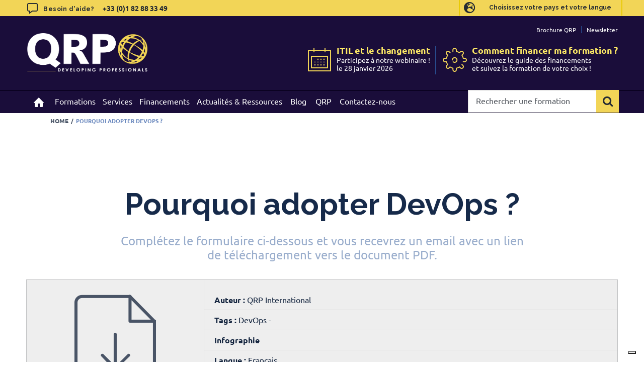

--- FILE ---
content_type: text/css
request_url: https://www.qrpinternational.fr/wp-content/plugins/custom-posts-show-filter/css/style.css?ver=6.8.3
body_size: 387
content:
.cont-custom-shortcode{
    background: #000 none repeat scroll 0 0 !important;
    display: none;
    position: fixed !important;
    z-index: 1001 !important;
    height: 100%;
    left: 0;
    top: 0;
    width: 100%;
	opacity: 0;
} 

.cont-interno-shortcode{
	display: none;
	margin-left: 15%;
	width: 70%;
	height: 80%;
	background: #fff;
	position: fixed;
	top: 60px;
	padding: 0px;
    position: fixed !important;
    z-index: 1002 !important;
	opacity: 0;
	overflow: auto;
}

.cont-interno-shortcode table{
	width: 100%;
}

.cont-interno-shortcode td{
	padding: 20px;
	font: 15px "Open Sans",sans-serif;
    color: #3d3d3d !important;
	border-bottom: 1px solid #ddd;
}

.cont-interno-shortcode td:nth-child(odd){
	width: 40%;
}

.cont-interno-shortcode td:nth-child(even){
	width: 60%;
}

.cont-interno-shortcode td span{
	padding: 20px;
	font: 12px "Open Sans",sans-serif;
    color: #939292 !important;
	display: block;
	padding: 0 !important;
}

.cont-interno-shortcode td span strong{
    color: #666 !important;
}

.cont-interno-shortcode select {
    height: 36px;
    width: 100%;
}

.cont-interno-shortcode-bottoni{
	padding: 20px;
}

.cont-filtri.show-elearning .cont-select.city,
.cont-lista table.show-elearning th.city,
.cont-lista table.show-elearning td.city,
.cont-lista table.show-elearning th.date,
.cont-lista table.show-elearning td.date,
.cont-filtri.show-virtual .cont-select.city,
.cont-lista table.show-virtual th.city,
.cont-lista table.show-virtual td.city {
	display: none;
}


--- FILE ---
content_type: text/css
request_url: https://www.qrpinternational.fr/wp-content/themes/Avada-Child-Theme/icons.css?ver=6.8.3
body_size: 967
content:
@font-face {
    font-family: 'customicons';
    src:    url('fonts/icomoon.eot?ikz4pu');
    src:    url('fonts/icomoon.eot?ikz4pu#iefix') format('embedded-opentype'),
        url('fonts/icomoon.ttf?ikz4pu') format('truetype'),
        url('fonts/icomoon.woff?ikz4pu') format('woff'),
        url('fonts/icomoon.svg?ikz4pu#icomoon') format('svg');
    font-weight: normal;
    font-style: normal;
}

[class^="iconqrp-"], [class*=" iconqrp-"] {
    /* use !important to prevent issues with browser extensions that change fonts */
    font-family: 'customicons' !important;
    speak: none;
    font-style: normal;
    font-weight: normal;
    font-variant: normal;
    text-transform: none;
    line-height: 1;

    /* Better Font Rendering =========== */
    -webkit-font-smoothing: antialiased;
    -moz-osx-font-smoothing: grayscale;
}

.icon-home:before {
    content: "\e900";
}
.icon-menu:before {
    content: "\e901";
}
.icon-cross:before {
    content: "\e902";
}
.icon-pencil2:before {
    content: "\e906";
}
.icon-camera:before {
    content: "\e90f";
}
.icon-play:before {
    content: "\e912";
}
.icon-profile:before {
    content: "\e923";
}
.icon-price-tags:before {
    content: "\e936";
}
.icon-ticket:before {
    content: "\e939";
}
.icon-cart:before {
    content: "\e93a";
}
.icon-credit-card:before {
    content: "\e93f";
}
.icon-phone:before {
    content: "\e942";
}
.icon-phone-hang-up:before {
    content: "\e943";
}
.icon-address-book:before {
    content: "\e944";
}
.icon-envelop:before {
    content: "\e945";
}
.icon-location:before {
    content: "\e947";
}
.icon-map2:before {
    content: "\e94c";
}
.icon-clock:before {
    content: "\e94e";
}
.icon-calendar:before {
    content: "\e953";
}
.icon-bubble:before {
    content: "\e96b";
}
.icon-bubbles2:before {
    content: "\e96d";
}
.icon-user:before {
    content: "\e971";
}
.icon-user-plus:before {
    content: "\e973";
}
.icon-spinner2:before {
    content: "\e97b";
}
.icon-binoculars:before {
    content: "\e985";
}
.icon-search:before {
    content: "\e986";
}
.icon-key:before {
    content: "\e98d";
}
.icon-key2:before {
    content: "\e98e";
}
.icon-lock:before {
    content: "\e98f";
}
.icon-unlocked:before {
    content: "\e990";
}
.icon-wrench:before {
    content: "\e991";
}
.icon-cog:before {
    content: "\e994";
}
.icon-airplane:before {
    content: "\e9af";
}
.icon-truck:before {
    content: "\e9b0";
}
.icon-switch:before {
    content: "\e9b6";
}
.icon-cloud-download:before {
    content: "\e9c2";
}
.icon-cloud-upload:before {
    content: "\e9c3";
}
.icon-download3:before {
    content: "\e9c7";
}
.icon-upload3:before {
    content: "\e9c8";
}
.icon-sphere:before {
    content: "\e9c9";
}
.icon-world:before {
    content: "\e91d";
}
.icon-eye:before {
    content: "\e9ce";
}
.icon-bookmark:before {
    content: "\e9d2";
}
.icon-heart:before {
    content: "\e9da";
}
.icon-google-plus:before {
    content: "\ea88";
}
.icon-facebook:before {
    content: "\ea8c";
}
.icon-instagram:before {
    content: "\ea90";
}
.icon-twitter:before {
    content: "\ea91";
}
.icon-feed2:before {
    content: "\ea94";
}
.icon-youtube:before {
    content: "\ea97";
}
.icon-linkedin:before {
    content: "\eac9";
}
.icon-pinterest:before {
    content: "\ead0";
}
.icon-paypal:before {
    content: "\ead6";
}
.icon-arrow:before {
    content: "\e91f";
}
.icon-arrow-bold:before {
    content: "\e903";
}
.icon-arrow-bolder:before {
    content: "\e915";
}
.icon-check:before {
    content: "\e904";
}
.icon-down:before {
    content: "\e907";
}
.icon-arrow2:before {
    content: "\e91b";
}
.icon-nav-dx-down:before {
    content: "\e90e";
}
.icon-btn-down:before {
    content: "\e911";
}
.icon-cross2:before {
    content: "\e905";
}
.icon-close:before {
    content: "\e91c";
}
.icon-menu-01:before {
    content: "\e908";
}
.icon-home2:before {
    content: "\e90a";
}
.icon-layers:before {
    content: "\e90b";
}
.icon-head:before {
    content: "\e909";
}
.icon-userquote:before {
    content: "\e910";
}
.icon-speech-bubble:before {
    content: "\e90c";
}
.icon-src:before {
    content: "\e90d";
}
.icon-settings:before {
    content: "\e913";
}
.icon-calendar2:before {
    content: "\e914";
}
.icon-catalog:before {
    content: "\e916";
}
.icon-resource:before {
    content: "\e917";
}
.icon-template:before {
    content: "\e918";
}
.icon-presentation:before {
    content: "\e919";
}
.icon-pen:before {
    content: "\e91a";
}
.icon-gplus:before {
    content: "\e91e";
}
.icon-src2:before {
    content: "\e920";
}
.icon-cancel:before {
    content: "\e921";
}
.icon-menu2:before {
    content: "\e922";
}
.icon-download:before {
    content: "\e924";
}



--- FILE ---
content_type: text/css
request_url: https://www.qrpinternational.fr/wp-content/themes/Avada-Child-Theme/style.css?ver=6.8.3
body_size: 5357
content:
/*
Theme Name: Avada Child
Description: Avada Child theme
Author: Artera
Template: Avada
*/

/* Header */

#wrapper .fusion-secondary-header {
	border-bottom: none;
	min-height: initial;
	height: 30px;
	line-height: 1;
	padding-top: 0;
	padding-bottom: 0;
}
.fusion-secondary-header .fusion-alignleft {
	font-size: 12px;
	font-weight: 300;
	text-transform: uppercase;
	letter-spacing: .04em;
	line-height: inherit;
}
#wrapper .fusion-contact-info {
	line-height: 1;
}
#wrapper .fusion-secondary-header .fusion-alignleft a {
	text-transform: none;
	font-weight: bold;
	font-size: 11px;
	letter-spacing: 0;
}
.fusion-secondary-header .fusion-alignleft a:hover {
	text-decoration: underline;
}
.fusion-secondary-header .fusion-alignleft a:before {
	font-family: 'customicons';
	content: "\e945";
	display: inline-block;
	font-size: 13px;
	font-weight: normal;
	margin-right: 5px;
	transform: translate3d(0, 1px, 0);
	-moz-transform: translate3d(0, 1px, 0);
	-webkit-transform: translate3d(0, 1px, 0);
	-o-transform: translate3d(0, 1px, 0);
	-ms-transform: translate3d(0, 1px, 0);
}
#wrapper .fusion-secondary-header .fusion-alignleft .phone-number {
	font-weight: bold;
	margin-right: 12px;
	font-size: 12px;
}
#wrapper .fusion-secondary-header .fusion-alignleft .phone-number:before {
	font-size: 11px;
	content: "\e942";
	margin: 0 3px 0 4px;
	transform: rotate(6deg);
	-moz-transform: rotate(6deg);
	-webkit-transform: rotate(6deg);
	-o-transform: rotate(6deg);
	-ms-transform: rotate(6deg);
}
#wrapper .fusion-secondary-header .fusion-alignleft .phone-number:hover:before, #wrapper .fusion-secondary-header .phone-number:hover {
	text-decoration: none;
}
#wrapper .fusion-header-separator {
	display: none;
}
#wrapper .fusion-main-menu-search a:after {
	font-family: 'customicons';
}
#wrapper .fusion-main-menu .fusion-main-menu-search a {
	font-size: 20px;
}
#wrapper .fusion-secondary-menu > ul > li > a {
	height: auto;
	line-height: 1;
	padding: 11px 0 9px;
}
#wrapper .fusion-secondary-header .menu .sub-menu {
	margin-top: -2px;
}
.fusion-secondary-menu > ul > li > a .iclflag {
	margin-top: -1px !important;
	margin-right: 6px;
}
ul.navigation .menu-item-language img.iclflag, .top-menu .menu-item-language img.iclflag {
	margin-top: 2px;
}

#wrapper .fusion-main-menu > ul > li > a, #wrapper .fusion-main-menu .current-menu-item > a {
	border-top-color: transparent;
}
#wrapper .fusion-main-menu .current-menu-item > a {
	font-weight: bold;
}
.header-v3 #header {
	border-bottom: none;
}
#nav ul li.main-nav-search {
	margin-left: -7px;
}
#wrapper .fusion-custom-menu-item-contents {
	background-color: rgba(255, 255, 255, .92);
	border: none;
}

/* Home */

.slide-content {
	text-align: center;
}
.slide-content .slide-title {
	font-size: 38px;
	line-height: 38px;
}
.slide-content .slide-description {
	font-size: 14px;
	line-height: 20px;
	opacity: .8;
}
.slide-content .slide-link {
	font-weight: bold;
	font-size: 16px;
}
.slide-content .slide-link:after {
	content: "";
	display: inline-block;
	width: 0;
	height: 0;
	border-style: solid;
	border-width: 4px 0 4px 6px;
	margin-left: 8px;
}

#wrapper .post-content .fusion-content-boxes .content-box-heading {
	margin-top: 10px;
	margin-bottom: 15px;
	font-weight: normal;
	padding-top: 10px;
}
#wrapper .post-content .fusion-content-boxes .image {
	text-align: center;
}
#wrapper .post-content .fusion-content-boxes .image img {
	margin-right: 0;
}
#wrapper .post-content .fusion-content-boxes .content-container {
	font-family: 'Open Sans', Arial, Helvetica, sans-serif;
	font-size: 14px;
	line-height: 24px;
	padding: 0 10px;
}
#wrapper .post-content .fusion-content-boxes .content-container .fusion-read-more, #wrapper .fusion-post-medium-alternate .fusion-read-more {
	font-family: 'Open Sans', Arial, Helvetica, sans-serif;
	display: inline-block;
	margin-top: 15px;
	font-weight: bold;
	font-size: 14px;
	width: 100%;
	transition: color .3s ease-in-out;
	-webkit-transition: color .3s ease-in-out;
	-moz-transition: color .3s ease-in-out;
	-ms-transition: color .3s ease-in-out;
	-o-transition: color .3s ease-in-out;
}
#wrapper .post-content .fusion-content-boxes .content-container .fusion-read-more:after, #wrapper .fusion-post-medium-alternate .fusion-read-more:after {
	content: "";
	position: static;
	display: inline-block;
	width: 0;
	height: 0;
	border-style: solid;
	border-width: 4px 0 4px 6px;
	margin-left: 8px;
	transition: border-color .3s ease-in-out;
	-webkit-transition: border-color .3s ease-in-out;
	-moz-transition: border-color .3s ease-in-out;
	-ms-transition: border-color .3s ease-in-out;
	-o-transition: border-color .3s ease-in-out;
}

.fusion-blog-shortcode .fusion-post-medium-alternate {
	float: left;
	width: 33.3%;
	padding-right: 2%;
}

#wrapper .fusion-blog-shortcode .fusion-post-medium-alternate .fusion-meta-info {
	border-bottom: none;
	padding-bottom: 0;
}
#wrapper .fusion-blog-shortcode .fusion-post-content .entry-title a {
	font-size: 20px;
}

/* Elements */

.avada-row {
	max-width: 1100px;
	margin: 0 auto;
}

.post-content .fusion-checklist {
	margin-bottom: 30px;
	padding-left: 0;
}
.fusion-checklist .fusion-li-item {
	margin-bottom: 16px;
}

.fusion-checklist .fusion-li-item-content {
	font-weight: 600;
	font-size: 14px;
	padding-left: 15px;
	opacity: .9;
}

.fusion-title.fusion-title-center {
	padding-top: 40px;
	/* extra padding per evitare sovrapposizione con breadcrumb */
}

.fusion-title.title.sep-underline {
	margin-bottom: 28px;
}
.fusion-title.title.sep-underline .title-heading-left {
	text-transform: uppercase;
	font-weight: bold;
	font-size: 14px;
	line-height: 16px;
	padding-bottom: 5px;
}

.button-square.button-medium.button-orange, .fusion-portfolio-one .fusion-portfolio-buttons .fusion-button {
	padding: 9px 15px;
	width: auto;
	font-size: 18px;
	letter-spacing: .04em;
	text-transform: none;
	border: none;
	font-weight: bold;
	transition: opacity .3s ease-in-out;
	-webkit-transition: opacity .3s ease-in-out;
	-moz-transition: opacity .3s ease-in-out;
	-ms-transition: opacity .3s ease-in-out;
	-o-transition: opacity .3s ease-in-out;
}

.no-csstransforms3d .button-square.button-medium.button-orange, .no-csstransforms3d .fusion-portfolio-one .fusion-portfolio-buttons .fusion-button {
	border: none !important;
}

.button-square.button-medium.button-orange:hover {
	opacity: .82;
}
.button-square.button-medium.button-orange:after {
	content: "";
	display: inline-block;
	width: 0;
	height: 0;
	border-style: solid;
	border-width: 4px 0 4px 6px;
	margin-left: 10px;
	transform: translate3d(0, -1px, 0);
	-moz-transform: translate3d(0, -1px, 0);
	-webkit-transform: translate3d(0, -1px, 0);
	-o-transform: translate3d(0, -1px, 0);
	-ms-transform: translate3d(0, -1px, 0);
}

.fusion-slider-sc.flexslider {
	margin: 5px 0 0;
}
.flex-control-paging li a:hover {
	background: rgba(255, 255, 255, 0.7);
}
.flex-control-paging li a {
	background: rgba(255, 255, 255, 0.5)
}
.flex-control-paging li a.flex-active {
	background: rgba(255, 255, 255, 0.9)
}

.fusion-slider-sc .flex-direction-nav a, .fusion-carousel .fusion-carousel-nav .fusion-nav-prev, .fusion-carousel .fusion-carousel-nav .fusion-nav-next {
	content: "";
	background: rgba(255, 255, 255, 0.8);
	width: 43px;
	height: 43px;
	font-size: 0;
}
.fusion-slider-sc .flex-direction-nav a:before, .fusion-carousel .fusion-carousel-nav .fusion-nav-prev:before, .fusion-carousel .fusion-carousel-nav .fusion-nav-next:before {
	content: "";
	display: inline-block;
	width: 0;
	height: 0;
	border-style: solid;
	border-width: 6px 0 6px 10px;
	border-color: transparent transparent transparent #bbbcbb;
	margin: 16px 0 0 8px;
}
.flexslider:hover .flex-prev, .flexslider:hover .flex-next {
	opacity: 1;
}
.fusion-slider-sc .flex-direction-nav a.flex-prev:before, #wrapper .fusion-carousel .fusion-carousel-nav .fusion-nav-prev:before {
	border-width: 6px 10px 6px;
	border-color: transparent #bbbcbb transparent transparent;
	margin-right: 8px;
	margin-left: 0;
}

.fusion-carousel-border .fusion-image-wrapper {
	border: none;
}
#wrapper .fusion-carousel .fusion-carousel-nav .fusion-nav-prev, #wrapper .fusion-carousel .fusion-carousel-nav .fusion-nav-next {
	border-radius: 50%;
	width: 35px;
	height: 35px;
	background: rgba(202, 202, 202, .7);
	opacity: 1;
}
#wrapper .fusion-carousel .fusion-carousel-nav .fusion-nav-prev:before {
	margin-top: 12px;
	margin-right: 12px;
	border-right-color: #fff;
}
#wrapper .fusion-carousel .fusion-carousel-nav .fusion-nav-next:before {
	margin-top: 12px;
	margin-left: 2px;
	border-left-color: #fff;
}

/* Page */

.fusion-page-title-bar {
	border: none;
	position: absolute;
	top: 0;
	margin-top: 238px;
	z-index: 3;
	height: auto;
}
.fusion-page-title-row {
	overflow: visible;
	position: relative;
}

.fusion-page-title-row .entry-title {
	position: absolute;
	bottom: -85px;
	font-size: 30px;
	font-weight: normal;
	text-indent: -9999px;
	/* nascondo il titolo */
}
.fusion-page-title-bar-left .fusion-page-title-secondary {
	margin: auto;
	/* padding-top: 45px; */
	padding-top: 0;
}
.fusion-page-title-secondary {
	vertical-align: bottom;
}
.fusion-page-title-secondary .fusion-breadcrumbs {
	padding-bottom: 12px;
}
.fusion-page-title-secondary .fusion-breadcrumbs a, .fusion-page-title-secondary .fusion-breadcrumbs span {
	font-size: 11px;
	text-transform: uppercase;
}
.fusion-page-title-secondary .fusion-breadcrumbs .breadcrumb-leaf {
	font-weight: bold;
}

.fusion-page-title-bar .fusion-breadcrumbs, .fusion-page-title-bar .fusion-breadcrumbs a span {
	color: #485466 !important;
	font: 700 12px/1.5em "Ubuntu" !important;
}

.fusion-page-title-bar .fusion-breadcrumbs a span:hover {
	text-decoration: underline;
}

.fusion-page-title-secondary .fusion-breadcrumbs .breadcrumb-leaf {
	color: #6a88be !important;
}



.post-content ul {
	padding-left: 18px;
}
#wrapper .fusion-post-content p,
#wrapper .post-content p {
	margin-left: auto;
	margin-right: auto;
}

.fusion-rollover-content .fusion-rollover-title a {
	font-size: 16px;
}

.fusion-portfolio-one-nontext .fusion-image-wrapper {
	width: auto;
}

/* News Page */

.fusion-post-medium-alternate {
	margin-top: 40px;
}

.fusion-post-medium-alternate .fusion-format-box {
	display: none;
}

#wrapper .fusion-date-box {
	background-color: #f9f7f4;
}
#wrapper .fusion-date-box .fusion-date {
	font-size: 52px;
	font-weight: 300;
	line-height: 50px;
	color: #443d35;
}
#wrapper .fusion-date-box .fusion-month-year {
	font-size: 15px;
	color: #443d35;
	text-transform: uppercase;
	font-weight: 300;
}
#wrapper .fusion-post-content .entry-title a {
	font-size: 18px;
	font-weight: 700;
}
#wrapper .fusion-post-content .fusion-read-more {}
#wrapper .fusion-post-medium-alternate .fusion-alignright {
	float: left;
	margin-left: 89px;
}
#wrapper .fusion-blog-layout-medium-alternate .fusion-meta-info {
	padding-bottom: 40px;
}
#wrapper .fusion-blog-layout-medium-alternate .fusion-post-medium-alternate:last-child .fusion-meta-info {
	border-bottom: none;
	padding-bottom: 0;
}

/* Sidebar */

.widget_pages .widget-title {
	display: none;
}
.fusion-content-widget-area .widget_pages li {
	padding-left: 0;
	padding-right: 0;
	text-align: right;
	text-transform: uppercase;
	font-weight: 300;
	font-size: 15px;
	letter-spacing: .02em;
	padding-bottom: 6px;
	border-bottom-color: #e5e5e5;
}
#wrapper .fusion-content-widget-area .widget_pages li.current_page_item a {
	font-weight: bold;
}
.widget_pages ul .page_item:first-child {
	padding-top: 0;
}
.widget_pages .page_item a:before {
	display: none;
}

/* Form */
.wpcf7-response-output {
	display: none;
}
.wpcf7 .wpcf7-form.sent .wpcf7-response-output {
	background: none;
}

.wpcf7-form .wpcf7-not-valid-tip {
	display: block;
}
span.wpcf7-list-item,
span.wpcf7-list-item input[type="checkbox"] {
	margin-left: 0;
}
span.wpcf7-list-item input[type="checkbox"] {
	height: auto !important;
}
.wpcf7-form .label-field {
	display: inline-block;
	width: 90px;
	text-align: left;
	height: 40px;
	line-height: 40px;
	font-size: 14px;
	background-color: #f7f7f7;
	border: 1px solid #efedeb;
	font-weight: bold;
	padding-left: 10px;
}
.wpcf7-form label {
	position: relative;
}
.wpcf7-form label .wpcf7-form-control-wrap {
	display: inline-block;
	position: static;
	margin-bottom: 15px;
}
.wpcf7-form label .wpcf7-form-control-wrap .wpcf7-not-valid-tip {
	position: absolute;
	left: 0;
	bottom: -37px;
}
.wpcf7-form label .wpcf7-form-control-wrap.your-message {
	display: block;
	margin-top: -15px;
}
.wpcf7-form label .wpcf7-form-control-wrap.your-message .wpcf7-not-valid-tip {
	position: static;
}
.wpcf7-form label .wpcf7-form-control-wrap input {
	box-shadow: inset 0 1px 5px rgba(0, 0, 0, 0.1);
	-webkit-box-shadow: inset 0 1px 5px rgba(0, 0, 0, 0.1);
	-moz-box-shadow: inset 0 1px 5px rgba(0, 0, 0, 0.1);
	font-size: 14px;
	height: 40px;
	margin-top: -4px;
	padding-left: 18px;
	padding-right: 18px;
	font-family: 'Open Sans', Arial, Helvetica, sans-serif;
}
.wpcf7-form label .wpcf7-form-control-wrap textarea {
	display: block;
	font-size: 14px;
	font-family: 'Open Sans', Arial, Helvetica, sans-serif;
	min-height: 240px;
	padding-left: 20px;
	padding-top: 15px;
}
.wpcf7-form .wpcf7-checkbox {
	font-family: 'Open Sans', Arial, Helvetica, sans-serif;
	font-size: 11px;
	letter-spacing: .04em;
}

/* Footer */

#wrapper #footer {
	padding-top: 0;
	padding-bottom: 0;
}
#wrapper .fusion-footer .footer-icon-box {
	position: relative;
	padding-left: 40px;
}
#wrapper .fusion-footer .footer-icon-box a:hover {
	text-decoration: underline;
}
#wrapper .fusion-footer .footer-icon-box:before {
	font-family: 'customicons';
	font-size: 32px;
	position: absolute;
	left: 0;
	top: 8px;
}
#wrapper .fusion-footer .footer-icon-box.pin:before {
	content: "\e947";
}
#wrapper .fusion-footer .footer-icon-box.phone:before {
	content: "\e942";
}
#wrapper .fusion-footer .footer-icon-box.email:before {
	content: "\e945";
}

.fusion-footer {
	border-top: none;
}
#footer .fusion-copyright-content .fusion-copyright-notice a:hover {
	text-decoration: underline;
}

#wrapper .fusion-footer .fusion-footer-widget-area li,
.fusion-footer .fusion-footer-widget-area li {
	font-size: 14px;
	line-height: 21px;
	padding: 0;
	border: 0;
	margin-bottom: 5px;
}
.fusion-footer-widget-area a:before {
	display: none;
}

/* Media Queries */

@media only screen and (max-width:800px) {

	#wrapper .fusion-secondary-header {
		height: auto
	}

	.fusion-footer-widget-area .fusion-columns {
		text-align: center;
	}

	#wrapper .fusion-footer .footer-icon-box {
		max-width: 220px;
		text-align: left;
		margin: 0 auto;
		padding-left: 45px;
	}

	.fusion-copyright-content {
		padding-top: 10px;
	}

	.wpcf7-form .label-field {
		width: 28%;
	}

	.wpcf7-form label .wpcf7-form-control-wrap {
		/* width: 72%; */
	}

	.wpcf7-form label .wpcf7-form-control-wrap.your-message {
		width: 100%;
	}

	.fusion-blog-shortcode .fusion-post-medium-alternate {
		width: 100%;
		padding-right: 0;
		margin-bottom: 20px;
	}

	#wrapper .fusion-post-medium-alternate .fusion-alignright, #wrapper .fusion-post-medium-alternate .fusion-read-more {
		margin-left: 0;
		text-align: left;
	}

}

@media only screen and (max-width: 640px) {

	.sidebar {
		display: none;
	}

	.slide-content .slide-title {
		font-size: 30px;
		line-height: 30px;
	}

	.slide-content .slide-description {
		padding: 0 50px;
	}

	.fusion-portfolio-one-nontext .fusion-image-wrapper {
		width: 100%;
	}

}


/* GESTIONE CUSTOM DOPPIO MENU CON BANDIERINE E VOCI CHE VENGONO SPOSTATE NEL MENU PRINCIPALE */

.hide-menu,
.fusion-mobile-nav-item,
.fusion-mobile-nav-holder,
.fusion-menu > .searchform {
	display: none !important;
}

.fusion-main-menu > .searchform {
	display: none;
}

.visible {
	display: block !important;
}

@media only screen and (max-width: 1024px) {


	.fusion-header .fusion-menu {
		background: #fff none repeat scroll 0 0;
		clear: both;
		display: none;
		padding: 0 40px;
	}

	.fusion-mobile-nav-item {
		display: block !important;
	}

	.fusion-mobile-nav-holder {
		display: block !important;
	}

	.fusion-selector-down {
		top: -23px;
	}

	.fusion-menu .searchform {
		display: none !important;
	}

	.fusion-mobile-nav-item,
	.fusion-menu .searchform {
		display: block !important;
	}

	#wrapper .fusion-secondary-header {
		height: auto;
	}

	.fusion-mobile-nav-holder {
		width: 100%;
		position: absolute;
		top: 101px;
		right: 0px;
		margin-top: 0 !important;
	}

	.fusion-mobile-selector {
		background-color: transparent !important;
		border: none !important;
		width: 25px;
		float: right;
	}

	.fusion-selector-down {
		margin-right: 40px;
		border-left: none !important;
	}

	.fusion-selector-down:before {
		content: "\e922" !important;
		font-family: 'customicons' !important;
		color: #000 !important;
		font-size: 30px;
	}

	.fusion-mobile-selector > span {
		display: none;
	}

	.mobile-menu-expanded {
		background: #fff;
	}

	span.fusion-open-submenu {
		height: 60px;
	}

	.fusion-header .search-table {
		background: #F58220;
		padding: 25px 40px;
	}

	.fusion-header .searchform .search-table .search-field input.s {
		border: none !important;
		background: #F58220 !important;
		font: 700 20px/30px "Open Sans" !important;
		color: #fff !important;
		text-transform: uppercase;
		opacity: 1 !important
	}

	.searchform .s::-webkit-input-placeholder {
		/* WebKit, Blink, Edge */
		color: #fff !important;
		opacity: 1 !important;
	}
	.searchform .s::-moz-placeholder {
		/* Mozilla Firefox 19+ */
		color: #fff !important;
		opacity: 1 !important;
	}
	.searchform .s:-ms-input-placeholder {
		/* Internet Explorer 10-11 */
		color: #fff !important;
		opacity: 1 !important;
	}

	.fusion-header .searchform .search-table .search-button input[type="submit"] {
		background: none;
		color: #fff !important;
		font-size: 24px;
		outline-color: #fff;
		margin-left: 15px;
	}

	.fusion-header .searchform .search-table .search-button input[type="submit"]:hover {
		background: none !important;
	}

	.close-mobile-menu:before {
		content: "\e902" !important;
		font-family: 'customicons';
		color: #000 !important;
		background: #fff;
		font-size: 23px;
		padding: 0 10px;
	}

	.fusion-mobile-nav-item {
		display: block;
		clear: both;
		border-bottom: 1px solid #eae9e9;
	}

	.fusion-mobile-nav-item:last-child {
		border-bottom: none;
	}

	.fusion-mobile-nav-item a {
		background: none !important;
		font: 24px/2.5em "Open Sans" !important;
		color: #332424 !important;
		text-transform: lowercase;
		height: auto !important;
		float: left;
		width: auto;
		border-bottom: none;
		padding: 0 !important;
	}

	.sub-menu {
		padding-bottom: 20px !important;
	}

	.sub-menu .fusion-mobile-nav-item {
		padding: 0 !important;
		border-bottom: none !important;
		margin: 0 !important;
	}

	.sub-menu .fusion-mobile-nav-item a {
		background: none !important;
		font: 24px/1.4em "Open Sans" !important;
		color: #8b8c92 !important;
		height: auto !important;
	}

	.sub-menu .fusion-mobile-nav-item a:first-letter {
		text-transform: capitalize;
	}

	.fusion-mobile-nav-holder li.fusion-mobile-nav-item li a:before {
		display: none;
	}

	.fusion-open-submenu {
		width: auto;
		display: inline-block;
		position: static;
		padding-top: 15px;
	}

	.fusion-open-submenu:before {
		margin-left: 16px;
	}

	.fusion-menu {
		/* RARO
		max-height: 305px;
		overflow-x: hidden;
		*/
		overflow-y: auto;
	}

	.fusion-mobile-nav-holder .searchform {
		display: none;
		position: absolute;
		top: 340px;
		width: 100%;
		z-index: 9;
	}

	.fusion-mobile-nav-holder ul {
		position: relative;
	}
}

@media only screen and (max-width: 351px) {
	.fusion-selector-down {
		top: -14px;
	}
}

.home .wpcf7 .wpcf7-response-output {
	/* margin-top: 130px !important; */
	float: left;
	width: 100%;
}

/* ----------- */
/*top banner*/
/* ----------- */

body.page-template-home-template .storie.contact-line.storie-toppage {
	background-color: transparent !important;
}
body.page-template-home-template #main .contact-line.storie-toppage .fusion-row {
	max-width: 100% !important;
	padding: 0px !important;
}
body.page-template-home-template #main .contact-line.storie-toppage .fusion-imageframe {
	background-color: #1A0D3A;
}
body.page-template-home-template #main .contact-line.storie-toppage .fusion-imageframe img {
	opacity: 0.4;
}
body.page-template-home-template #main .contact-line.storie-toppage h1 {
	color: #fff !important;
	font-weight: 900;
	text-transform: uppercase;
	margin-bottom: 0px;
	font: 900 40.65px / 1.2em "Raleway" !important;
}
body.page-template-home-template #main .contact-line.storie-toppage .fusion-text.fusion-text-1 p {
	color: #fff !important;
}

body.page-template-home-template #main .contact-line.storie-toppage h2,
body.page-template-home-template #main .contact-line.storie-toppage h2 p {
	color: #F2D557 !important;
}
body.page-template-home-template #main .nested-colum-button .fusion-column-wrapper {
	display: flex;
	align-items: center;
	justify-content: center;
	flex-direction: row;
	padding: 20px 40px !important;
}
body.page-template-home-template #main .nested-colum-button .fusion-column-wrapper > div {
	margin: 10px;
}
body.page-template-home-template #main .contact-line.storie-toppage .fusion-builder-row.fusion-builder-row-inner.fusion-row.fusion-flex-align-items-flex-start {
	width: 100% !important;
	max-width: 100% !important;
}
@media screen and (max-width: 1151px) {
	.home .fusion-fullwidth.contact-line.storie-toppage {
		padding: 0px !important;
	}
	body.page-template-home-template #main .contact-line.storie-toppage h2 p {
		font: 600 26px / 1.2em "Ubuntu" !important;
	}
}
@media screen and (max-width:480px) {
	.home .fusion-fullwidth.contact-line.storie-toppage .fusion-title.fusion-title-2 {
		padding-top: 0px !important;
	}
	body.page-template-home-template #main .nested-colum-button .fusion-column-wrapper {
		padding: 10px 20px !important;
	}

}
/*Banner ruoli*/
.home #main {
	overflow: hidden;
}
.banner-ruoli .fusion-builder-column-4 > .fusion-column-wrapper,
.banner-ruoli .fusion-builder-column-8 > .fusion-column-wrapper {
	margin: 0px !important;
}
.home .fusion-fullwidth.banner-ruoli,
.banner-ruoli {
	padding: 0px !important;
}
.bannerRuoli {
	overflow: hidden;
	margin: 40px 0px;
	width: 100%;
}
.bannerRuoli .bannerRuoliContent {
	width: 100%;
	max-width: 1266px;
	margin: 0px auto;
	padding: 40px 20px;
	background-color: #eae9e9;
	display: flex;
	flex-wrap: wrap;
}
.bannerRuoli .bannerRuoliContent > .bannerRuoliLeft {
	width: 25%;
	padding-right: 25px;
}
.bannerRuoli .bannerRuoliContent > .bannerRuoliRight {
	width: 75%;
	padding: 0px 10px;
	overflow: hidden;
}
.bannerRuoli .swiper-slide {
	background-color: #fff;
	transition: all 0.4s;
	height: auto;
}
.bannerRuoli .swiper-slide:hover {
	-webkit-box-shadow: 0px 0px 8px 0px rgba(0, 0, 0, 0.44);
	box-shadow: 0px 0px 8px 0px rgba(0, 0, 0, 0.44);
}
.bannerRuoli .bannerRuoliLeftTitle {
	font: 600 30px / 1.2em "Ubuntu" !important;
	color: #1A0D3A;
	display: block;
}
.bannerRuoli .bannerRuoliLeftText {
	font: 300 24px / 1.25em "Ubuntu" !important;
	color: #1A0D3A;
	padding: 15px 0px;
	display: block;
}
.bannerRuoli .bannerRuoliSwiper {
	overflow: visible;
}
.bannerRuoli .bannerRuoliLeftLink {
	border: 4px solid #1A0D3A;
	color: #1A0D3A;
	font-weight: bold;
	max-width: fit-content;
	display: block;
	padding: 13px 29px;
	font: 700 17px / 1 "Ubuntu" !important;
	transition: all 0.4s;
}
.bannerRuoli .bannerRuoliLeftLink:hover {
	border: 4px solid rgb(242, 213, 87);
	color: rgb(242, 213, 87);
}
.bannerRuoli .slideRuoliTextTitle {
	padding: 0px 0px 10px;
	font-weight: 900;
	font-family: "Ubuntu";
	display: block;
	color: #1A0D3A;
	font-size: 21px;
	line-height: 25px;
	min-height: 60px;
}
.bannerRuoli .slideRuoliTextText {
	color: #333;
	font-size: 15px;
	display: block;
	padding-bottom: 15px;
}
.bannerRuoli .slideRuoliTextText strong {
	color: #333;
}

.bannerRuoli .slideRuoliText > a {
	border: 4px solid #1A0D3A;
	color: #1A0D3A;
	font-weight: bold;
	max-width: fit-content;
	display: block;
	padding: 10px 25px;
	font: 700 15px / 1 "Ubuntu" !important;
	transition: all 0.4s;
	margin-top: auto;
}
.bannerRuoli .slideRuoliText > a:hover {
	border: 4px solid rgb(242, 213, 87);
	color: rgb(242, 213, 87);
}
.bannerRuoli .swiper-button-prev {
	left: -10px;
	background-color: #1a0d3a;
	width: 35px;
	height: 35px;
	border-radius: 50%;
}
.bannerRuoli .swiper-button-prev:after {
	font-size: 12px;
	color: #fff;
}
.bannerRuoli .swiper-button-next:after {
	font-size: 12px;
	color: #fff;
}
.bannerRuoli .swiper-button-next {
	right: -10px;
	background-color: #1a0d3a;
	width: 35px;
	height: 35px;
	border-radius: 50%;
}
.bannerRuoli .swiper-slide {
	display: flex;
	flex-direction: column;
}
.bannerRuoli .slideRuoliText {
	padding: 20px;
	display: flex;
	height: 100%;
	flex-direction: column;
}
.bannerRuoli .slideRuoliImage {
	padding-top: 10px;
}

@media screen and (max-width:1200px) {
	.bannerRuoli .bannerRuoliContent > .bannerRuoliLeft {
		width: 100%;
		padding: 0px 10px 20px;
	}
	.bannerRuoli .bannerRuoliContent > .bannerRuoliRight {
		width: 100%;
	}
	.bannerRuoli .slideRuoliText > a {
		text-align: center;
		padding: 10px 15px;
	}
}

@media screen and (max-width:640px) {
	.banner-ruoli .fusion-builder-column-5 > .fusion-column-wrapper {
		margin-left: 0px !important;
		margin-right: 0px !important;
	}
}
@media screen and (max-width:480px) {
	.bannerRuoli .bannerRuoliContent {
		padding: 20px 10px;
	}
	.bannerRuoli {
		margin: 0px;
	}
	.home .fusion-fullwidth.banner-ruoli,
	.banner-ruoli {
		padding: 0px !important;
	}
	.banner-ruoli .fusion-layout-column {
		margin-bottom: 0px !important;
	}
}

--- FILE ---
content_type: text/css
request_url: https://www.qrpinternational.fr/wp-content/themes/Avada-Child-Theme/css/main.css?ver=6.8.3
body_size: 19923
content:
/******************************
 * H1 H2 H3 H4 e colori
 *****************************/
.clear {
	clear: both;
}

h1, .fusion-row h1 p {
	font: 700 48px/1.2em "Raleway" !important;
	color: #1A0D3A;
}
h1 .small {
	font-size: 0.8em;
	font-weight: 500;
}

h2, .fusion-row h2 p, .h2 {
	font: 300 30px/1.2em "Raleway" !important;
	color: #1A0D3A !important;
}

h2 strong, .h2 strong {
	font-weight: bold;
}

h3, .fusion-row h3 p, .h3 {
	font: 400 24px/1.2em "Ubuntu" !important;
	color: #1A0D3A !important;
	margin-bottom: 0 !important;
}

.white h1 {
	color: #fff !important;
}

.yellow {
	color: #F2D557 !important;
}

.align-center {
	text-align: center;
}
.align-right {
	text-align: right;
}

@media only screen and (max-width : 719px) {
	h1, .fusion-row h1 p {
		font: 700 40px/1.2em "Raleway" !important;
	}
}

.information-session {
	margin: 0 !important;
}


.btn-outline {
	font: 700 17px/1 "Ubuntu" !important;
}
.highlighter strong {
	background: #F2D557;
	padding: 10px 20px;
	display: inline-block;
	margin-bottom: 30px;
}

/*************************
 * CONTENITORI
*************************/
#wrapper {
	padding-top: 193px;
	/* padding-top: 142px !important; */
	/* padding-top: 0 !important; */
}


#main {
	/* padding: 130px 0 130px 0 !important; */
	padding: 0 0 130px 0 !important;
}

.home #main {
	padding: 0 !important;
}


body:not(.page-template-100-width) #main .fusion-row {
	max-width: 100% !important;
}

.contenitore {
	max-width: 1176px;
	margin: 0 auto !important;
}

.home .contenitore {
	max-width: 1064px;
	margin: 0 auto !important;
}

.fusion-main-menu .fusion-main-menu-search .fusion-custom-menu-item-contents {
	padding: 0 !important;
	margin-right: -10px;
}

.menu-item a[href="#"] {
	cursor: default !important;
}

.search-results #main .fusion-row {
	/* max-width: 1100px !important; */
	/* margin: 0 auto; */
}

.search-results #sidebar {
	display: none;
}

body.has-sidebar #content {
	width: 100% !important;
}

#content .contenitore-over-slider {
	position: relative;
	margin-top: -175px !important;
	z-index: 99;
}

@media only screen and (max-width : 1151px) {
	.home .fusion-fullwidth {
		padding-left: 20px !important;
		padding-right: 20px !important;
	}
}

/* @media only screen and (max-width : 800px) { */
@media only screen and (max-width : 1024px) {
	#content .contenitore-over-slider {
		position: relative;
		margin-top: 0px !important;
		z-index: 99;
	}
}

.searchform .search-button {
	width: 29px;
}

.searchform .search-table .search-button input[type="submit"] {
	background: #fff;
	color: #aaa;
}

.searchform .s::-webkit-input-placeholder {
	color: #fff !important;
	opacity: 1 !important;
	font: 400 16px/26px "Ubuntu" !important;
}

.searchform .s::-ms-input-placeholder {
	color: #fff !important;
	opacity: 1 !important;
	font: 400 16px/26px "Ubuntu" !important;
}

.searchform .s::-moz-placeholder {
	color: #fff !important;
	opacity: 1 !important;
	font: 400 16px/26px "Ubuntu" !important;
}

.searchform .search-table .search-button input[type="submit"]:hover {
	color: #000;
}

@media only screen and (min-width : 800px) {
	/* #wrapper { */
	/* margin-top: 32px; */
	/* } */
}
/* @media only screen and (max-width : 800px) { */
@media only screen and (max-width : 1024px) {
	#wrapper {
		padding-top: 193px !important;
	}
}

@media only screen and (max-width : 480px) {
	#wrapper {
		padding-top: 238px !important;
	}
	body.sticky-on #wrapper {
		padding-top: 135px !important;
	}
}

/* @media only screen and (min-width : 421px) and (max-width : 800px) { */
/* @media only screen and (max-width : 800px) { */
@media only screen and (max-width : 1024px) {
	#main {
		padding-left: 20px !important;
		padding-right: 20px !important;
	}
}


/*************************
 * HEADER
*************************/
/*
.fusion-header,
.external-cont-albero-multisite.show{
	height: 193px !important;
}
*/
.external-cont-albero-multisite.show {
	height: 100% !important;
}
.fusion-header-wrapper, #wrapper {
	background: #1A0D3A !important;
}
.fusion-secondary-header {
	background: #F2D557 !important;
	position: fixed;
	top: 0 !important;
	left: 0;
	width: 100%;
	height: 32px !important;
	z-index: 212;
}

.fusion-secondary-header.relative {
	position: relative;
}

.fusion-secondary-header .fusion-row {
	max-width: 1194px !important;
}

.fusion-contact-info {
	font: bold 12px/2.2em "Raleway" !important;
	color: #242a33;
	text-transform: none !important;
	padding: 0 0 0 10px !important;
}

.fusion-contact-info:before {
	font: 400 23px/1.2em 'customicons';
	color: #242a33;
	content: "\e90c";
	padding-top: 2px;
	display: block;
	float: left;
	margin-right: 10px;
}

.fusion-contact-info .tel {
	padding-left: 5px;
	display: inline;
}

.fusion-contact-info .tel a {
	font: bold 14px/2.2em "Ubuntu" !important;
	color: #242a33;
	text-decoration: none !important;
}

.fusion-contact-info .tel a:before {
	content: "" !important;
}

.fusion-contact-info > a:last-child {
	display: none;
}

.fusion-header {
	background: #1A0D3A !important;
	position: fixed;
	border: none !important;
	top: 32px !important;
	width: 100%;
	z-index: 2;

	-webkit-transition: all 200ms ease !important;
	-moz-transition: all 200ms ease !important;
	-ms-transition: all 200ms ease !important;
	-o-transition: all 200ms ease !important;
	transition: all 200ms ease !important;
}


body.logged-in #wrapper,
body.page-template-100-width:not(.logged-in) {
	margin-top: 32px;
}
body.logged-in .fusion-header,
body.logged-in .external-cont-albero-multisite {
	top: 64px !important;
}
body.logged-in .fusion-secondary-header {
	top: 32px !important;
}


@media only screen and (min-width : 1151px) {
	.fusion-header {
		height: 193px !important;
	}

	body .fusion-page-title-bar {
		margin-top: 200px;
	}
	body.logged-in .fusion-page-title-bar {
		margin-top: 230px;
	}

	body.sticky-on .fusion-header {
		margin-top: -150px !important;
	}
	body.sticky-on.logged-in #wrapper {
		padding-top: 44px !important;
	}
	body.sticky-on.logged-in .fusion-page-title-bar {
		margin-top: 80px;
	}
	body.sticky-on #wrapper {
		padding-top: 12px !important;
	}
	body.sticky-on .fusion-page-title-bar {
		margin-top: 25px;
	}
}


/*
body.sticky-on .fusion-header {
	margin-top: -148px;
}
body.sticky-on #wrapper {
	/* padding-top: 193px; */
/* padding-top: 142px !important; */
/*
	padding-top: 0 !important;
}


.fusion-sticky-shadow{
	/* height: 194px !important; */
/*
}
*/

.fusion-header:after {
	content: "";
	border-bottom: 2px solid #0b0222;
	position: absolute;
	top: 147px;
	left: 0;
	right: 0;
}

.fusion-header .fusion-row {
	max-width: 1176px !important;
}

.fusion-secondary-header .fusion-alignleft {
	display: inline !important;
	float: left !important;
	margin-right: 15px !important;
	width: auto !important;
	margin-bottom: 0 !important;
}

.fusion-secondary-header .fusion-alignright {
	flex-grow: 0 !important;
	display: block !important;
	float: right !important;
	width: auto !important;
}

.fusion-secondary-header .fusion-alignright .bottone-country {
	float: right !important;
}

.fusion-secondary-header .fusion-alignright .bottone {
	float: left;
	padding: 0 20px;
	/* border-left: 2px solid #e9ca05; */
	border-right: 2px solid #e9ca05;
	font: 700 12px/2.6em "Raleway";
	color: #242a33;
	cursor: pointer;
}

.fusion-secondary-header .fusion-alignright:before {
	font: 400 23px/1.2em 'customicons';
	color: #242a33;
	content: "\e907";
	display: block;
	float: right;
	padding: 5px 10px 0 10px;
	cursor: pointer;

	content: "\f7a2";
	font-family: "Font Awesome 5 Free";
	font-weight: 900;
	padding: 2px 8px;
	float: left;
	border-left: 2px solid #e9ca05;
}

.external-cont-albero-multisite {
	margin: 0;
	padding: 0;
	background: #242a33;
	overflow: hidden;
	position: fixed;
	top: 32px;
	width: 100%;
	z-index: 211;
	height: 0;

	-webkit-transition: all 500ms ease !important;
	-moz-transition: all 500ms ease !important;
	-ms-transition: all 500ms ease !important;
	-o-transition: all 500ms ease !important;
	transition: all 500ms ease !important;
}


.cont-albero-multisite {
	margin: 0;
	padding: 0;
	padding: 20px 0;
}

.cont-albero-multisite .title {
	font: 700 36px/1.2em "Raleway";
	color: #fff;
	margin-bottom: 30px;
	text-align: center;
}

.ico-close-country {
	width: 30px;
	height: 30px;
	position: absolute;
	top: 30px;
	right: 30px;
	cursor: pointer;
}

.ico-close-country:before {
	font: 400 23px/1.2em 'customicons';
	color: #fff;
	content: "\e905";
}

.albero-multisite {
	/* padding: 0 42px; */
	padding: 0 0;
	max-width: 1024px;
	margin: 0 auto;
	text-align: left;
	width: 350px;
}

.albero-multisite th,
.albero-multisite td {
	padding: 7px 10px;
	border-bottom: 1px solid #828b99;
}
.albero-multisite th,
.albero-multisite th a,
.albero-multisite td,
.albero-multisite td a {
	font: 16px/1.33em "Ubuntu";
	color: #fff;
	transition: color 0.2s cubic-bezier(.4, 0, .4, 1), border-color 0.2s cubic-bezier(.4, 0, .4, 1);
}
.albero-multisite th a,
.albero-multisite td a {
	padding: 2px;
}
.albero-multisite th img {
	margin-top: 3px;
	margin-right: 10px;
	-webkit-filter: grayscale(30%);
	/* Safari 6.0 - 9.0 */
	filter: grayscale(30%);

}
.albero-multisite td a {
	text-transform: uppercase;
	margin-right: 20px;
}

.albero-multisite:last-child {
	border-bottom: none;
}

.albero-multisite li {
	list-style: none;
	width: 50%;
	float: left;
	padding: 0;
	display: block;
}

.albero-multisite li a {
	font: 500 18px/1.33em "Ubuntu";
	color: #fff;
	display: block;
	border-bottom: 3px solid #828b99;
	transition: color 0.2s cubic-bezier(.4, 0, .4, 1), border-color 0.2s cubic-bezier(.4, 0, .4, 1);
	padding: 10px 20px;
}

.albero-multisite li a:hover {
	color: #F2D557;
	border-bottom: 3px solid #F2D557;
}

.fusion-logo {
	width: 100% !important;
	overflow: hidden;
}

.fusion-logo-link {
	width: auto;
	float: left !important;
}

.pre-logo {
	clear: none !important;
	min-height: 17px;
}
.pre-logo > div {
	width: auto;
	float: right;
}

.pre-logo ul {
	padding: 3px 0 0 0;
	margin: 0;
}

.pre-logo ul li {
	list-style: none;
	float: left;
	width: auto;
	padding-right: 10px;
	padding-left: 10px;
	border-right: 1px solid #295194;
}

.pre-logo ul li:last-child {
	border-right: none;
	padding-right: 0;
}

.pre-logo ul li a {
	color: #fff;
	font: 12px/1.2em "Ubuntu" !important;
	transition: color 0.2s cubic-bezier(.4, 0, .4, 1);
}

.pre-logo ul li a:hover {
	color: #F2D557;
}

.post-logo {
	width: auto;
	float: right;
	padding-top: 25px;
	clear: none !important;
}


.big-link1,
.big-link2,
.big-link3 {
	width: auto;
	float: left;
}


.big-link1 {
	padding-right: 10px;
}

.big-link2 {
	/* padding-right: 20px; */
}

.big-link3 {
	padding-left: 10px;
	display: none !important;
}

.big-link3 a {
	font: 700 18px/3.15em "Ubuntu";
	color: #242a33;
	background: #F2D557;
	transition: color 0.2s cubic-bezier(.4, 0, .4, 1), background 0.2s cubic-bezier(.4, 0, .4, 1);
	padding: 0 16px;
}

.big-link3 a:hover {
	background: #fff;
	color: #1A0D3A;
	text-decoration: none;
}

.big-link1 {
	/* .big-link2 */
	border-right: 1px solid #295194;
	margin-right: 14px;
}

.big-link1 .titolo,
.big-link2 .titolo {
	font: 700 18px/1.2em "Ubuntu";
	color: #ffeb66;
	letter-spacing: -0.2px;
	float: left;

	position: relative;
	top: -2px;
}

.big-link1 .sottotitolo,
.big-link2 .sottotitolo {
	font: 14px/1.2em "Ubuntu";
	color: #fff;
	clear: both;
	float: left;
	white-space: nowrap;
	text-align: left;
}


.fusion-header-sticky-height {
	display: none !important;
}
.fusion-page-title-bar {
	-webkit-transition-property: none;
	-moz-transition-property: none;
	-o-transition-property: none;
	transition-property: none;
}


.big-link1.virtual,
.big-link2.virtual,
.big-link3.virtual {
	background: #F2D557;
	padding: 2px 2px 0 2px;
}
.big-link1.virtual .titolo,
.big-link2.virtual .titolo,
.big-link3.virtual .titolo {
	color: #242a33;
}
.big-link1.virtual .sottotitolo,
.big-link2.virtual .sottotitolo,
.big-link3.virtual .sottotitolo {
	color: #485466;
}
.big-link2.virtual a:before,
.big-link2.virtual a:before,
.big-link3.virtual a:before {
	content: " ";
	height: 53px;
	background: url(../img/virtual-black.png) left top no-repeat;
	background-size: contain;
}

/*

.fusion-page-title-bar{
	height: 0 !important;
	margin-bottom: 0 !important;
}

.fusion-page-title-captions{
	display: none !important;
}

*/
.lang_sel_sel {
	font-weight: 700;
	color: #F2D557;
}

.lang_sel_other {
	font-weight: 700;
	color: #fff;
}

@media only screen and (min-width : 1151px) {
	.cont-albero-multisite {
		/* padding: 60px 0; */
	}
	.big-link1 a:before {
		font: 400 48px/1.2em 'customicons';
		color: #F2D557;
		content: "\e914";
		display: block;
		float: left;
		margin-right: 10px;
	}

	.big-link2 a:before {
		font: 400 48px/1.2em 'customicons';
		color: #F2D557;
		content: "\e913";
		display: block;
		float: left;
		margin-right: 5px;
		width: 53px;
	}
	.albero-multisite li {
		width: auto;
		display: inline-block;
		float: none;
	}
	.albero-multisite li a {
		padding: 10px 30px;
	}
	.big-link1 .sottotitolo,
	.big-link2 .sottotitolo {
		margin-top: -37px;
		padding-left: 58px;
	}
	.big-link1,
	.big-link2,
	.big-link3 {
		min-width: 144px;
	}
}

/* @media only screen and (min-width: 790px) and (max-width : 1151px) { */
@media only screen and (min-width: 1024px) and (max-width : 1151px) {
	.albero-multisite li {
		width: auto;
		display: inline-block;
		float: none;
	}
	.albero-multisite li a {
		padding: 10px 20px;
	}
	.big-link1 .titolo, .big-link2 .titolo {
		font-size: 13px;
		text-align: left;
	}
	.big-link1 .sottotitolo, .big-link2 .sottotitolo {
		font-size: 11px;
	}
	.big-link3 a {
		font-size: 13px;
	}
	#side-header .fusion-logo, .fusion-header .fusion-logo {
		margin-top: 10px;
		margin-bottom: 10px;
	}
	#wrapper {
		padding-top: 175px;
	}
	.fusion-header:after {
		top: 129px;
	}
}
/*
@media only screen and (min-width: 800px) and (max-width : 830px) {
	.fusion-header {
		padding-left: 10px;
		padding-right: 10px;
	}
}
*/
/* @media only screen and (max-width : 800px) { */
@media only screen and (max-width : 1024px) {
	.fusion-header {
		/* padding-top: 4px !important; */
		top: 32px !important;
		height: 160px !important;
	}
	.fusion-secondary-header .fusion-row {
		display: block !important;
	}
	.pre-logo ul li a {
		text-align: left !important;
	}
	.fusion-header:after {
		top: 115px;
	}
	.post-logo {
		bottom: 0;
	}
	.big-link1 .titolo, .big-link2 .titolo {
		font-size: 13px;
		text-align: left;
	}
	.big-link3 a {
		font-size: 10px;
	}
	body.sticky-on .fusion-secondary-header {
		height: auto !important;
	}
	.fusion-logo img {
		width: 192px;
	}
	.big-link1 .sottotitolo,
	.big-link2 .sottotitolo {
		font: 10px/1.2em "Ubuntu";
	}
	body.search .cont-border-7 {
		width: 100%;
	}
}

@media only screen and (max-width : 767px) {
	.post-logo {
		padding-top: 0;
	}
	.pre-logo ul li {
		padding-left: 0;
		/* padding-right: 0; */
		border: none;
		/* width: 100%; */
	}
	.pre-logo > div {
		float: left;
	}
}











@media only screen and (max-width: 544px) {
	.fusion-secondary-header .fusion-alignleft {
		display: none !important;
	}
	.cont-albero-multisite .title {
		font-size: 17px;
	}
	.albero-multisite {
		padding: 0 20px !important;
	}
	.albero-multisite li a {
		padding: 10px 0px;
		font-size: 14px;
	}
	.fusion-logo-link img {
		margin-top: 5px;
		height: 59px;
	}
}

@media only screen and (max-width : 480px) {

	.post-logo {
		float: none;
		position: absolute;
		bottom: 0px;
		left: 0;
		width: 100%;
	}
	.big-link3 {
		float: none;
		padding-left: 0;
	}
	.big-link3 a {
		font-size: 14px;
	}
	.fusion-header {
		height: 208px !important;
	}
	.fusion-header:after {
		top: 121px;
	}
	body.sticky-on .fusion-header .fusion-row .fusion-logo,
	body.sticky-on .fusion-header:after {
		display: none;
	}
	body.sticky-on .fusion-header {
		height: 50px !important;
	}
}


/*************************
 * MENU
*************************/

.fusion-main-menu .fusion-dropdown-menu {
	overflow: visible;
}

.fusion-main-menu .fusion-main-menu-icon:after {
	color: #fff !important;
}

.fusion-main-menu {
	padding-top: 14px;
	padding-right: 8px;
	width: 100%;
}

.fusion-main-menu > ul {
	text-align: left;
	padding: 1px 0 0 0;
}

.fusion-main-menu > ul > li {
	display: inline-block;
	float: none !important;
	padding: 0 !important;
	vertical-align: top;
}
body.lang-fr .fusion-main-menu > ul > li {
	min-width: 50px;
}
/* body.lang-fr .fusion-main-menu>ul>li:first-child { */
/* min-width: 80px; */
/* } */

.fusion-main-menu > ul > li:first-child {
	float: left !important;
}

.fusion-main-menu > ul > li:last-child {
	float: right !important;
}

.fusion-main-menu .fusion-main-menu-search a:after {
	float: right;
	font-family: 'customicons';
}

.fusion-main-menu > ul > li > a {
	border-top: none !important;
	height: 44px !important;
	font: 400 16px/44px "Ubuntu" !important;
	color: #fff !important;
	padding: 0 30px !important;
	transition: color 0.2s cubic-bezier(.4, 0, .4, 1);
}
body.lang-fr .fusion-main-menu > ul > li > a {
	padding-left: 7px !important;
	padding-right: 7px !important;
	/* font-size: 15px !important; */
}

.fusion-main-menu > ul > li:first-child > a {
	padding-left: 0 !important;
}

.fusion-main-menu > ul > li.fusion-main-menu-search > a {
	padding-right: 0 !important;
}

.fusion-main-menu > ul > li > a:hover {
	color: #F2D557 !important;
	background: #0b0222;
}

.fusion-main-menu > ul > li:first-child > a:hover,
.fusion-main-menu > ul > li.fusion-main-menu-search > a:hover {
	background: none;
}

.fusion-main-menu > ul > li:first-child a:before {
	font: 400 21px/1.2em 'customicons';
	color: #fff;
	content: "\e90a";
	display: block;
	float: left;
	padding-top: 5px;
}
.fusion-main-menu > ul > li:first-child a span {
	display: none;
}

.fusion-main-menu > ul > li:first-child a {
	font-size: 0 !important;
}


.fusion-selector-down {
	top: -13px !important;
	margin-right: 23px !important;
}

body.sticky-on .fusion-selector-down {
	top: -13px !important;
}

.fusion-mobile-selector {
	height: 24px !important;
}


.fusion-header-wrapper .fusion-selector-down:before {
	color: #fff !important;
}

.fusion-menu {
	z-index: 4;
	/* RARO
	max-height: 210px !important;
	*/
}

.fusion-header-wrapper .close-mobile-menu:before {
	content: "\e921" !important;
	background: #1A0D3A !important;
	font-weight: bold;
}
/* RARO
.fusion-row .fusion-mobile-nav-holder{
	top: 166px !important;
}

body.sticky-on .fusion-row .fusion-mobile-nav-holder{
	top: 169px !important;
}
*/
.fusion-header .search-table,
.fusion-header-wrapper .fusion-header .searchform .search-table .search-field input.s {
	background: #fff !important;
	color: #000 !important;
	opacity: 1 !important;
	font: 400 16px/26px "Ubuntu" !important;
	border: none !important;
}

.fusion-header-wrapper .fusion-header .searchform .search-table .search-field input.s {
	border: 1px solid #1A0D3A !important;
}

/*
.fusion-header-wrapper .fusion-header .searchform .s::-webkit-input-placeholder{
	color: #1A0D3A !important;
	opacity: 1 !important;
	font: 400 16px/26px "Ubuntu" !important;
}

.fusion-header-wrapper .fusion-header .searchform .s::-ms-input-placeholder{
	color: #1A0D3A !important;
	opacity: 1 !important;
	font: 400 16px/26px "Ubuntu" !important;
}

.fusion-header-wrapper .fusion-header .searchform .s::-moz-placeholder{
	color: #1A0D3A !important;
	opacity: 1 !important;
	font: 400 16px/26px "Ubuntu" !important;
} 
-*/

.mobile-menu-expanded .fusion-mobile-nav-item a {
	background: rgba(0, 0, 0, 0) none repeat scroll 0 0 !important;
	border-bottom: medium none;
	color: #332424 !important;
	float: left;
	font: 500 17px/2em "Raleway" !important;
	height: auto !important;
	padding: 0 !important;
	text-transform: lowercase;
	width: auto;
	transition: color 0.2s cubic-bezier(.4, 0, .4, 1);
}

.fusion-main-menu .sub-menu {
	border-top: 3px solid #F2D557 !important;
	width: 100% !important;
	min-width: 170px;
}

.fusion-main-menu .sub-menu ul {
	left: 100% !important;
}

li .sub-menu .fusion-mobile-nav-item a {
	background: rgba(0, 0, 0, 0) none repeat scroll 0 0 !important;
	color: #332424 !important;
	font: 500 16px/2em "Raleway" !important;
	height: auto !important;
	padding-left: 10px !important;
	transition: color 0.2s cubic-bezier(.4, 0, .4, 1);
}

.mobile-menu-expanded .fusion-mobile-nav-item a:hover,
li .sub-menu .fusion-mobile-nav-item a:hover {
	color: #1A0D3A !important;
}

span.fusion-open-submenu {
	height: 30px !important;
}

.fusion-open-submenu {
	line-height: 7px !important;
}

.fusion-mobile-nav-holder .searchform {
	top: 234px !important;
}


.fusion-open-submenu:hover {
	color: #332424 !important;
}

.fusion-secondary-header .mobile-block {
	display: none;
}
.fusion-live-search .fusion-search-results {
	display: none;
}
.fusion-live-search .fusion-search-results.suggestions-added {
	display: block;
}
.fusion-live-search .fusion-search-result {
	font-size: 13px !important;
	color: #485466;

}

/* pagina ricerca */
/*
body.search-results .read-more-wrapper {
	background: #1A0D3A;
    padding: 7px 23px;
    font-size: 18px;
    font-weight: 700;
    display: inline-block;
    font-size: 1.1em;
	margin-top: 10px;
}
body.search-results a.fusion-read-more,
body.search-results a.fusion-read-more:after  {
	color: #F2D557;
}
body.search-results a.fusion-read-more:hover,
body.search-results a.fusion-read-more:hover:after  {
	color: #fff;
}
*/


/* @media only screen and (min-width: 800px) { */
@media only screen and (min-width: 1024px) {
	/* RICERCA DESKTOP */
	.fusion-main-menu {
		overflow: visible !important;
	}
	.fusion-main-menu-search .fusion-main-menu-icon {
		display: none !important;
	}
	.fusion-main-menu-search .fusion-custom-menu-item-contents {
		display: block !important;
		visibility: visible !important;
		opacity: 1 !important;
	}
	.fusion-main-menu-search .fusion-custom-menu-item-contents,
	.fusion-main-menu-search .fusion-custom-menu-item-contents form {
		width: 300px !important;
	}
	.fusion-main-menu-search .fusion-search-form-content .fusion-search-field input {
		border: 0;
		color: #242a33;
		font-size: 16px;
		padding-left: 5px;
		padding-right: 0;
	}
	/* .fusion-main-menu-search .fusion-search-form-content .fusion-search-field input::placeholder { */

	.fusion-main-menu-search .fusion-search-form-content .fusion-search-field input::placeholder {
		color: #242a33 !important;
		font-size: 16px !important;
		opacity: 0.8 !important;
	}
	.fusion-main-menu-search .fusion-search-button {
		width: 45px !important;
	}
	.fusion-main-menu-search .fusion-search-button input {
		width: 45px !important;
		border: 0 !important;
		background: #F2D557 !important;
		color: #242a33 !important;
		padding: 0 !important;
		margin: 0 !important;
		font-size: 22px !important;
		margin-top: 0 !important;
	}
	.fusion-main-menu-search .fusion-search-form-content .fusion-search-field input,
	.fusion-main-menu-search .fusion-search-button input,
	.fusion-main-menu-search .fusion-search-button {
		height: 45px !important;
	}
	.fusion-main-menu-search .fusion-search-button,
	.fusion-main-menu-search .fusion-search-button input {
		width: 45px !important;
	}
	.fusion-live-search .fusion-slider-loading {
		background: #F2D557;
		width: 80%;
		height: 80%;
		margin: -40% 0 0 -40%;
	}
}
/* @media only screen and (min-width: 800px) and (max-width : 1151px) { */
@media only screen and (min-width: 1024px) and (max-width : 1151px) {
	.fusion-main-menu > ul > li > a {
		padding: 0 9px !important;
	}
	.fusion-main-menu > ul > li:first-child,
	.fusion-main-menu > ul > li:last-child {
		min-width: 30px;
	}

	body.lang-fr .fusion-main-menu > ul > li > a {
		font-size: 14px !important;
		padding-right: 0 !important;
		padding-left: 8px !important;
	}
}
/*
@media only screen and (min-width: 950px) and (max-width : 1151px) {
	body.lang-fr .fusion-main-menu-search .fusion-custom-menu-item-contents,
	body.lang-fr .fusion-main-menu-search .fusion-custom-menu-item-contents form {
		width: 200px !important;
	}
}


@media only screen and (min-width: 800px) and (max-width : 950px) {
	.fusion-main-menu-search .fusion-custom-menu-item-contents,
	.fusion-main-menu-search .fusion-custom-menu-item-contents form {
		width: 200px !important;
	}
	body.lang-fr .fusion-main-menu-search .fusion-custom-menu-item-contents,
	body.lang-fr .fusion-main-menu-search .fusion-custom-menu-item-contents form {
		width: 160px !important;
	}
	body.lang-fr .fusion-main-menu > ul > li.menu-item-home {
		min-width: 0;
	}
	body.lang-fr .fusion-main-menu > ul > li.menu-item-home a {
		padding-left: 0 !important;
	}
}

*/
/* @media only screen and (max-width: 800px){ */
@media only screen and (max-width: 1024px) {

	.fusion-row .fusion-mobile-nav-holder,
	body.sticky-on .fusion-row .fusion-mobile-nav-holder {
		top: 136px !important;
	}

	.sub-menu {
		clear: both !important;
	}

	body.logged-in #wrapper {
		margin-top: 26px;
	}
	/* RARO MENU MOBILE - HEADER MOBILE */
	#wrapper, html body.sticky-on #wrapper {
		padding-top: 119px !important;
	}
	.fusion-header-wrapper {
		/* float: left; */
		/* width: 100%; */
	}
	.fusion-logo-link img {
		height: 60px !important;
		width: auto !important;
	}
	.fusion-secondary-header {
		top: 77px !important;
		z-index: 1;
	}
	body.banner-mobile-active .fusion-secondary-header {
		top: 103px !important;
	}
	body.logged-in .fusion-secondary-header {
		top: 123px !important;
		z-index: 1;
	}
	body.logged-in.banner-mobile-active .fusion-secondary-header {
		top: 149px !important;
	}

	body.logged-in .fusion-header,
	body.logged-in .external-cont-albero-multisite,
	body.logged-in.sticky-on .fusion-header {
		top: 46px !important;
	}

	#wrapper .fusion-contact-info {
		display: none;
	}

	.fusion-secondary-header {
		height: 42px !important;
		padding: 0 !important;
	}

	.fusion-secondary-header .mobile-block {
		display: block;
	}
	.fusion-secondary-header .fusion-alignright:before {
		content: "\f7a2";
		font-family: "Font Awesome 5 Free";
		font-weight: 900;
		padding: 7px 13px 0 3px;
		float: right;
		border-left: 0;
	}

	.mobile-search-widget {
		display: block;
		width: calc(100% - 100px) !important;
		float: left !important;
	}
	.mobile-search-widget .fusion-search-field input {
		height: 38px !important;
		margin-top: 2px !important;
		margin-left: 2px !important;
		border: 0 !important;
	}
	.mobile-search-widget .fusion-search-field input::placeholder {
		color: #242a33 !important;
	}
	.mobile-search-widget .fusion-search-button {
		width: 38px !important;
	}
	.mobile-search-widget .fusion-search-button input {
		height: 38px !important;
		border: 0 !important;
		background: #fff !important;
		color: #242a33 !important;
		padding: 0 !important;
		margin: 0 !important;
		font-size: 22px !important;
		margin-top: 2px !important;
		width: 38px !important;
	}
	.mobile-phone {
		display: block;
		float: right;
		width: auto;
		font-size: 22px;
	}
	.mobile-phone .fa-phone {
		padding: 10px 13px;
		border-left: 1px solid #fff;
		border-right: 1px solid #fff;
	}
	.mobile-phone .fa-phone:before {
		color: #242a33;
	}
	.external-cont-albero-multisite {
		top: 77px;
	}
	.bottone-country .bottone {
		display: none;
	}
	.ico-close-country {
		top: 10px;
		right: 6px;
	}

	.big-link1, .big-link2, .big-link3,
	.menu-top-menu-container,
	#nav_menu-2 {
		display: none;
	}
	.albero-multisite {
		padding: 0 20px !important;
	}


	.big-link1.mobile-banner,
	.big-link2.mobile-banner,
	.big-link3.mobile-banner {
		display: block;
		position: absolute;
		bottom: 0;
		left: 0;
		width: 100%;
		text-align: center;
	}

	.big-link1.mobile-banner *,
	.big-link2.mobile-banner *,
	.big-link3.mobile-banner * {
		display: inline-block;
		float: none;
	}

	.big-link1.mobile-banner .titolo,
	.big-link2.mobile-banner .titolo,
	.big-link3.mobile-banner .titolo {
		margin-right: 5px;
	}

	.big-link1.mobile-banner br,
	.big-link2.mobile-banner br,
	.big-link3.mobile-banner br {
		content: ' ';
	}
	.big-link1.mobile-banner br:after,
	.big-link2.mobile-banner br:after,
	.big-link3.mobile-banner br:after {
		content: ' ';
	}



	.fusion-header,
	body.sticky-on .fusion-header {
		top: 0 !important;
		height: 77px !important;
		padding: 5px 20px 0 20px !important;
	}
	body.sticky-on .fusion-header .fusion-row .fusion-logo {
		display: block;
	}

	body.banner-mobile-active .fusion-header,
	body.sticky-on.banner-mobile-active .fusion-header {
		height: 103px !important;
	}

	.fusion-mobile-selector {
		outline: 0;
		height: 35px !important;
		margin-bottom: 13px;
		background: transparent !important;

		-webkit-tap-highlight-color: transparent;
	}
	.fusion-row .fusion-mobile-nav-holder,
	body.sticky-on .fusion-row .fusion-mobile-nav-holder {
		top: 22px !important;
	}
	.fusion-header:after {
		display: none;
	}
	.fusion-body .fusion-mobile-nav-holder .fusion-selector-down {
		height: 48px;
		line-height: 35px;
		margin-right: 20px !important;
		top: 0 !important;
	}
	.fusion-selector-down:before {
		font-size: 35px !important;
	}

	.fusion-header .fusion-menu {
		padding: 0 !important;
		top: 77px;
		width: 100%;
		/* height: 500px; */
		height: 100%;
		position: fixed;
		-webkit-overflow-scrolling: touch;
		overflow: auto;
		padding-bottom: 100px !important;
		/* necesasrio per rendere visibile l'ultimo elemento */
		border-top: 1px solid #d9d9d9 !important;
	}

	.fusion-header .fusion-menu.mobile-menu-expanded {
		height: 100vh;
	}
	.fusion-header .fusion-menu,
	.fusion-header .fusion-menu ul {
		border: 0;
		background: #f9f9f9 !important;
	}
	.fusion-header .fusion-menu li {
		padding: 0;
		background: #f9f9f9;
		border-bottom: 1px solid #d9d9d9 !important;
	}

	.fusion-header .fusion-menu li a {
		padding: 0 0 0 0 !important;
		background: rgba(0, 0, 0, 0) none repeat scroll 0 0 !important;
		border-bottom: medium none;
		color: #332424 !important;
		float: left;
		font: 500 17px/2em "Raleway" !important;
		padding: 0 !important;
		width: calc(100% - 100px);
		transition: color 0.2s cubic-bezier(.4, 0, .4, 1);
	}
	.fusion-header .fusion-menu li a span {}
	.fusion-header .fusion-menu > li a {
		padding-left: 20px !important;
	}
	.fusion-header .fusion-menu > li > ul > li > a {
		padding-left: 35px !important;
	}
	.fusion-header .fusion-menu > li > ul > li > ul > li a {
		padding-left: 45px !important;
	}
	.fusion-header .fusion-menu > li > a > span {
		text-transform: capitalize;
	}
	.fusion-mobile-nav-item .fusion-open-submenu {
		float: right;
		font-size: 17px;
		vertical-align: bottom;
		padding: 0;
		padding-right: 20px;
		margin: 0;
	}
	.fusion-mobile-nav-item ul.fusion-sub-menu-open {
		border-top: 1px solid #d9d9d9 !important;
		padding-bottom: 0 !important;
	}
	.fusion-mobile-nav-item ul.fusion-sub-menu-open > li:last-child {
		border-bottom: 0 !important;
	}
	.fusion-header .fusion-menu li ul {
		padding-left: 0;
	}


	.fusion-header .fusion-menu li.fusion-mobile-current-nav-item {
		background: #3c5490 !important;
	}
	.fusion-header .fusion-menu li.fusion-mobile-current-nav-item ul {
		background: #fff;
	}
	.fusion-header .fusion-menu li.fusion-mobile-current-nav-item > a,
	.fusion-header .fusion-menu li.fusion-mobile-current-nav-item > button {
		color: #fff !important;
	}

	/* altezza li */

	.fusion-header .fusion-menu li,
	.fusion-header .fusion-menu li a,
	.fusion-mobile-nav-item .fusion-open-submenu {
		min-height: 45px !important;
		line-height: 45px !important;
	}

	#designstudio-minimize,
	#designstudio-button {
		z-index: 999 !important;
	}
}
/*
@media only screen and (min-width: 800px) and (max-width: 950px) {
	/* mando il placeholder su due righe 
	.fusion-main-menu-search .fusion-search-form-content .fusion-search-field input::placeholder {	
		white-space: normal !important;
		line-height: 1em !important;
		font-size: 14px !important;
		top: -7px;
		position: relative;
	}
}
*/
@media only screen and (max-width: 450px) {
	.searchform .fusion-search-form-content .fusion-search-field input {
		padding: 8px 4px;
	}
	.mobile-search-widget .fusion-search-field input::placeholder {
		font-size: 14px !important;
	}
}
@media only screen and (max-width: 359px) {
	/* mando il placeholder su due righe */
	.mobile-search-widget .fusion-search-field input::placeholder {
		white-space: normal !important;
		line-height: 1em !important;
		font-size: 14px !important;
		top: -7px;
		position: relative;
	}
}

@media only screen and (max-width: 769px) {
	/* RARO
	.fusion-row .fusion-mobile-nav-holder,
	body.sticky-on .fusion-row .fusion-mobile-nav-holder{
		top: 136px !important;
	}
	*/
}

@media only screen and (max-width: 480px) {
	/* RARO
	.fusion-row .fusion-mobile-nav-holder{
		top: 140px !important;
	}
	body.sticky-on .fusion-row .fusion-mobile-nav-holder{
		top: 23px !important;
	}
	*/
}



/*************************
 * SLIDER
*************************/

#sliders-container #layerslider-container {
	border-bottom: 13px solid #F2D557;
}
/*
.ls-l{
	position: absolute !important;
	top: 0 !important;
	left: 0 !important;
	width: 100% !important;
	height: 100% !important;
	padding: 0 !important;
	margin: 0 !important;
	opacity: 1 !important;
	background: rgba(0,0,0,1);
	background: -moz-linear-gradient(left, rgba(0,0,0,1) 0%, rgba(0,0,0,0) 100%) !important;
	background: -webkit-gradient(left top, right top, color-stop(0%, rgba(0,0,0,1)), color-stop(100%, rgba(0,0,0,0))) !important;
	background: -webkit-linear-gradient(left, rgba(0,0,0,1) 0%, rgba(0,0,0,0) 100%) !important;
	background: -o-linear-gradient(left, rgba(0,0,0,1) 0%, rgba(0,0,0,0) 100%) !important;
	background: -ms-linear-gradient(left, rgba(0,0,0,1) 0%, rgba(0,0,0,0) 100%) !important;
	background: linear-gradient(to right, rgba(0,0,0,1) 0%, rgba(0,0,0,0) 100%) !important;
	filter: progid:DXImageTransform.Microsoft.gradient( startColorstr='#000000', endColorstr='#000000', GradientType=1 ) !important;
}
*/
.ls1 {
	border-radius: 0 !important;
	background: rgba(0, 0, 0, 1);
	background: -moz-linear-gradient(left, rgba(0, 0, 0, 1) 0%, rgba(0, 0, 0, 0) 100%) !important;
	background: -webkit-gradient(left top, right top, color-stop(0%, rgba(0, 0, 0, 1)), color-stop(100%, rgba(0, 0, 0, 0))) !important;
	background: -webkit-linear-gradient(left, rgba(0, 0, 0, 1) 0%, rgba(0, 0, 0, 0) 100%) !important;
	background: -o-linear-gradient(left, rgba(0, 0, 0, 1) 0%, rgba(0, 0, 0, 0) 100%) !important;
	background: -ms-linear-gradient(left, rgba(0, 0, 0, 1) 0%, rgba(0, 0, 0, 0) 100%) !important;
	background: linear-gradient(to right, rgba(0, 0, 0, 1) 0%, rgba(0, 0, 0, 0) 100%) !important;
	filter: progid:DXImageTransform.Microsoft.gradient(startColorstr='#000000', endColorstr='#000000', GradientType=1) !important;
}
.slide-content {
	width: 1000px;
	padding-left: 110px;
	position: absolute;
	bottom: 250px;
}
/*.slide-content{
	width: 100%;
	height: 100%;
	top: 0;
	left: 0;
	position: absolute;
	background: red;
}
*/

.slide-title {
	position: relative;
	font: 900 40.65px/1.2em "Raleway" !important;
	color: #fff;
	margin-bottom: 30px;
	text-transform: uppercase;
	padding-top: 44px;
	text-align: left;
	letter-spacing: 1.5px;
}

.slide-title:after {
	content: "";
	display: block;
	position: absolute;
	top: 0;
	left: 2px;
	width: 56px;
	height: 22px;
	background: #F2D557;
}

.slide-title:before {
	content: "";
	display: block;
	position: absolute;
	top: 0;
	left: 60px;
	width: 27px;
	height: 22px;
	background: #F2D557;
}

.slide-link {
	display: block;
	width: auto;
	float: left;
	border: 4px solid #F2D557;
	font: 700 20px/2.8em "Ubuntu" !important;
	color: #F2D557;
	padding: 0 42px;
	margin-right: 33px;
	transition: color 0.2s cubic-bezier(.4, 0, .4, 1), border-color 0.2s cubic-bezier(.4, 0, .4, 1);
}

.slide-link:after {
	display: none !important;
}

.slide-link:hover {
	border: 4px solid #fff;
	color: #fff;
	text-decoration: none !important;
}

.slide-description {
	display: block;
	width: auto;
	margin: 0 !important;
	max-width: 720px;
	text-align: left;
	float: left;
	margin-right: 32px;
	font: 300 30px/1.2em "Ubuntu" !important;
	color: #fff;
	opacity: 1 !important;
	letter-spacing: -1.5px !important;
}

@media only screen and (max-width: 720px) {
	#sliders-container {
		display: none;
	}
}

@media only screen and (min-width: 720px) and (max-width : 1151px) {
	.slide-content {
		padding-left: 30px;
	}
	.slide-title {
		font: 900 30px/1.2em "Raleway" !important;
	}
	.slide-description {
		font: 300 20px/1.2em "Ubuntu" !important;
		max-width: 420px;
	}
	.slide-link {
		font: 700 13px/2.8em "Ubuntu" !important;
		padding: 0 20px;
	}
}

@media only screen and (max-width: 769px) {
	.ls-nav-prev,
	.ls-nav-next {
		display: none;
	}
}


/*************************
 * ELEMENTI HOME boxes
*************************/

.little-title {
	font: 700 16px/1.2em "Raleway";
	text-align: left;
	margin-bottom: 5px;
}

.cont-border-1 {
	background: linear-gradient(173.5deg, rgba(31, 47, 72, 1) 0%, rgba(31, 47, 72, 1) 69.8%, rgba(255, 255, 255, 1) 70%, rgba(255, 255, 255, 1) 100%) !important;
	text-align: center;
	margin-bottom: -300px;
}

.cont-border-1 p {
	font: 400 24px/1.25em "Ubuntu";
	color: #99adcc;
	max-width: 590px;
	margin: 0 auto;
}

.cont-boxes {
	margin-bottom: 0 !important;
}

.cont-boxes .content-box-column {
	border: none !important;
	background: none !important;
	padding: 2px !important;
}

.cont-boxes .content-box-column .content-wrapper {
	background: rgba(31, 47, 72, 1);
	background: -moz-linear-gradient(45deg, rgba(31, 47, 72, 1) 0%, rgba(67, 83, 106, 1) 100%);
	background: -webkit-gradient(left bottom, right top, color-stop(0%, rgba(31, 47, 72, 1)), color-stop(100%, rgba(67, 83, 106, 1)));
	background: -webkit-linear-gradient(45deg, rgba(31, 47, 72, 1) 0%, rgba(67, 83, 106, 1) 100%);
	background: -o-linear-gradient(45deg, rgba(31, 47, 72, 1) 0%, rgba(67, 83, 106, 1) 100%);
	background: -ms-linear-gradient(45deg, rgba(31, 47, 72, 1) 0%, rgba(67, 83, 106, 1) 100%);
	background: linear-gradient(45deg, rgba(31, 47, 72, 1) 0%, rgba(67, 83, 106, 1) 100%);
	filter: progid:DXImageTransform.Microsoft.gradient(startColorstr='#182C4D', endColorstr='#44546B', GradientType=1);
	padding: 33px 20px 30px 20px !important;
	position: relative;
	oveflow: hidden !important;
}

.cont-boxes .content-box-column .content-wrapper:before {
	content: "";
	display: block;
	height: 0;
	border-style: solid;
	border-width: 0 50px 50px 0;
	border-color: transparent #242a33 transparent transparent;
	position: absolute;
	top: 0px;
	right: 0px;
}

.cont-boxes .content-box-column .content-wrapper:after {
	content: "\e905";
	font: 14px/1.2em 'customicons';
	position: absolute;
	top: 10px;
	right: 10px;
	color: #fff;
	-ms-transform: rotate(45deg);
	/* IE 9 */
	-webkit-transform: rotate(45deg);
	/* Chrome, Safari, Opera */
	transform: rotate(45deg);
}

.cont-boxes .content-box-column .content-wrapper .icon-left {
	margin-bottom: 0;
}

.cont-boxes .content-box-column .heading-link {
	color: #F2D557 !important;
}

.cont-boxes .content-box-column h2.content-box-heading {
	text-align: left;
	margin: 0 !important;
	font: 700 36px/1.2em "Ubuntu" !important;
	color: #F2D557 !important;
}

.cont-boxes .content-box-column .content-container {
	padding-left: 0 !important;
	font: 300 16px/1.25em "Ubuntu" !important;
	color: #fff !important;
	text-align: left;
}

.cont-boxes .content-box-column .content-container h5 {
	margin-top: 0;
	font: 700 14px/1.2em "Ubuntu";
	color: #79acff;
	margin-bottom: 40px;
	text-align: left;
	padding-left: 0;
}

.cont-boxes .content-box-column .content-wrapper .fusion-read-more {
	display: block !important;
	background: #F2D557;
	position: absolute;
	bottom: 0;
	left: 0px !important;
	font: 700 14px/2em "Ubuntu" !important;
	color: #242a33;
	text-transform: uppercase;
	text-align: left;
	padding-left: 20px;
	width: 100%;
}

.cont-boxes .content-box-column .content-wrapper .fusion-read-more:before {
	content: " " !important;
	display: block;
	height: 0;
	border-style: solid;
	border-width: 20px 0px 0px 20px;
	border-color: transparent transparent transparent #F2D557;
	position: absolute !important;
	top: -20px;
	right: 4px;
}

.cont-boxes .content-box-column .content-wrapper .fusion-read-more:after {
	content: "\e907" !important;
	border: none !important;
	font: 14px/1.2em 'customicons';
	position: absolute !important;
	top: 8px !important;
	right: 5px !important;
	color: #242a33;
	-ms-transform: rotate(-90deg);
	/* IE 9 */
	-webkit-transform: rotate(-90deg);
	/* Chrome, Safari, Opera */
	transform: rotate(-90deg);
	transition: color 0.2s cubic-bezier(.4, 0, .4, 1) !important;
}

.cont-boxes .content-box-column .content-wrapper .fusion-read-more:hover,
.cont-boxes .content-box-column .content-wrapper .fusion-read-more:hover:after {
	color: #fff !important;
}

@media only screen and (max-width : 719px) {
	.cont-boxes .col-sm-3 {
		width: 100% !important;
		float: none !important;
		margin-bottom: 20px !important;
	}
}

@media only screen and (min-width : 720px) and (max-width : 900px) {
	.cont-boxes .col-sm-3 {
		width: 50% !important;
		float: left !important;
	}
}


/*****************************
 * ELEMENTI HOME boxes light
*****************************/

.cont-menu-metodologie ul {
	margin: 0;
	padding: 2px 47px !important;
	border-top: 2px solid #e9e9ea;
	border-bottom: 2px solid #e9e9ea;
	margin-bottom: 38px;
	text-align: center;
}

.cont-menu-metodologie ul li {
	list-style: none;
	width: auto;
	display: inline-block;
	border-right: 2px solid #e9e9ea;
	padding: 0 16px;
}

.cont-menu-metodologie ul li:last-child {
	border-right: none;
}

.cont-menu-metodologie ul li a {
	font: 400 18px/1.2em "Ubuntu" !important;
	color: #4770b3;
	transition: color 0.2s cubic-bezier(.4, 0, .4, 1);
}

.cont-menu-metodologie ul li a:hover {
	color: #F2D557;
	text-decoration: none;
}

.light-box > div {
	border: none !important;
}

.light-box.fusion-content-boxes.content-boxes-clean-vertical .col {
	padding: 10px !important;
}

.light-box > div.fusion-column:before {
	content: "\e90b" !important;
	font: 73px/1.2em 'customicons';
	color: #F2D557;
	display: block;
	width: 60px;
	margin: 0 auto;
}

.light-box > div:nth-child(2):before {
	content: "\e904" !important;
}

.light-box > div:nth-child(4):before {
	/* content: "\e909" !important; */
}

.light-box > div:before,
.light-box > div.fusion-column:before {
	content: "" !important;
}

.light-box .heading-link {
	color: #242a33 !important;
}

.light-box h2.content-box-heading {
	font: 700 24px/1.5em "Raleway" !important;
	color: #242a33;
	margin-bottom: -2px !important;
}

.light-box .content-container {
	font: 400 16px/1.5em "Raleway" !important;
	color: #485466;
}

.light-box a.fusion-read-more {
	color: #67a1ff;
}

.light-box a.fusion-read-more:after {
	content: "\e915" !important;
	font: 18px 'customicons';
	color: #67a1ff;
	border: none !important;
	position: absolute !important;
	/* top: 2px !important; */
	right: -25px;
	transition: color 0.2s cubic-bezier(.4, 0, .4, 1) !important;
}

#main .light-box a.fusion-read-more:hover,
#main .light-box a.fusion-read-more:hover:after {
	color: #F2D557 !important;
}

.cont-2-bottoni {
	margin-bottom: 90px !important;
}

.cont-2-bottoni p {
	margin-bottom: 15px;
}

.cont-2-bottoni p:nth-child(1) a {
	display: table;
	width: auto;
	margin: 0 auto;
	border: 4px solid #242a33;
	font: 700 18px/1 "Ubuntu" !important;
	color: #242a33;
	padding: 10px 40px 14px 40px;
	transition: color 0.2s cubic-bezier(.4, 0, .4, 1), border-color 0.2s cubic-bezier(.4, 0, .4, 1);
}

.cont-2-bottoni p:nth-child(1) a:hover {
	border: 4px solid #F2D557;
	color: #F2D557;
	text-decoration: none !important;
}

.cont-2-bottoni p:nth-child(2) a {
	color: #67a1ff !important;
	display: table;
	margin: 0 auto;
	text-align: center;
	position: relative;
	transition: color 0.2s cubic-bezier(.4, 0, .4, 1);
	padding-left: 20px;
	transition: color 0.2s cubic-bezier(.4, 0, .4, 1) !important;
}

.cont-2-bottoni p:nth-child(2) a:before {
	content: "\e915" !important;
	font: 18px 'customicons';
	color: #67a1ff;
	top: 3px;
	left: -20px;
	position: absolute !important;
	-ms-transform: rotate(90deg);
	/* IE 9 */
	-webkit-transform: rotate(90deg);
	/* Chrome, Safari, Opera */
	transform: rotate(90deg);
	transition: color 0.2s cubic-bezier(.4, 0, .4, 1) !important;
}

.cont-2-bottoni p:nth-child(2) a:hover,
.cont-2-bottoni p:nth-child(2) a:hover:before {
	color: #F2D557 !important;
	text-decoration: none !important;
}

@media only screen and (max-width : 719px) {
	.cont-menu-metodologie {
		/* display: none !important; */
	}
	.light-box > div.fusion-column:before {
		font-size: 30px;
		float: left;
	}
	.light-box .icon-left {
		clear: both;
	}
	.light-box h2.content-box-heading {
		font: 700 24px/1.5em "Raleway" !important;
		margin-bottom: -2px !important;
	}
	.light-box .content-container {
		padding: 0 !important;
	}
	.fusion-content-boxes.content-boxes-icon-on-top .content-container,
	.fusion-content-boxes.content-boxes-icon-on-top .fusion-read-more,
	.fusion-content-boxes.content-boxes-icon-on-top .heading {
		text-align: left !important;
	}
	#wrapper .content-boxes-icon-boxed .content-box-column,
	#wrapper .content-boxes-icon-on-top .content-box-column {
		margin-bottom: 25px !important;
	}
}

@media only screen and (min-width : 786px) and (max-width : 1100px) {
	.cont-menu-metodologie ul {
		padding: 2px 0px !important;
	}
	.cont-menu-metodologie ul li a {
		font: 400 12px/1.2em "Ubuntu" !important;
	}
	.light-box h2.content-box-heading {
		font: 700 18px/1.5em "Raleway" !important;
	}
}


/* @media only screen and (max-width : 800px) { */
@media only screen and (max-width : 1024px) {
	.cont-menu-metodologie ul li a {
		font: 400 11px/1.2em "Ubuntu" !important;
	}
}



/*****************************
 * ELEMENTI HOME yellow slider
*****************************/

.cont-line-yellow {
	padding: 0 !important;
	background: #F2D557 !important;
	width: 100% !important;
	overflow: hidden;
	position: relative;
}

.cont-yellow-slider.fusion-content-boxes.content-boxes-icon-on-top .heading img,
.cont-right-yellow,
.cont-yellow-slider,
.cont-yellow-slider.fusion-content-boxes .heading,
.cont-yellow-slider.fusion-content-boxes.fusion-columns-1 .fusion-column {
	margin-bottom: 0 !important;
}

.cont-animate-yellow-slide {
	background: #e9c900 !important;
	position: relative;
	z-index: 9;
	margin-bottom: 0 !important;
	cursor: pointer;
	transition: background 0.2s cubic-bezier(.4, 0, .4, 1);
	margin-right: 0 !important;
	clear: both;
}

.cont-animate-yellow-slide:hover {
	background-color: #cbaf02 !important;
}

.cont-animate-yellow-slide:before {
	content: "\e907";
	font: 45px 'customicons';
	display: table;
	position: absolute;
	top: 50%;
	left: 50%;
	margin-top: -20px;
	margin-left: -20px;
	color: #242a33;
	-ms-transform: rotate(-90deg);
	/* IE 9 */
	-webkit-transform: rotate(-90deg);
	/* Chrome, Safari, Opera */
	transform: rotate(-90deg);
	transition: color 0.2s cubic-bezier(.4, 0, .4, 1) !important;
}

.cont-yellow-slider {
	padding-left: 115px;
}

.cont-yellow-slider .heading-with-icon {
	width: auto;
	float: right;
	position: relative;
}

.cont-yellow-slider .hidden-yellow .heading-with-icon {
	right: -300px;
}

.cont-yellow-slider .fusion-clearfix {
	display: none;
}

.cont-yellow-slider .content-container {
	font: 300 20px/1.23em "Ubuntu" !important;
	color: #242a33 !important;
	text-align: left !important;
	margin-bottom: 17px !important;
	max-width: 660px;
}

.cont-yellow-slider .content-container a {
	font: 500 16px/1.25em "Raleway" !important;
	color: #bba314 !important;
	padding-top: 10px;
	text-align: left;
	margin-bottom: 0px !important;
	position: relative;
	display: inline;
	padding-right: 20px;
	transition: color 0.2s cubic-bezier(.4, 0, .4, 1) !important;
}


.cont-yellow-slider .content-container a:after {
	content: "\e907";
	font: 10px 'customicons';
	display: table;
	position: absolute;
	top: 14px;
	right: 0;
	color: #bba314;
	-ms-transform: rotate(-90deg);
	/* IE 9 */
	-webkit-transform: rotate(-90deg);
	/* Chrome, Safari, Opera */
	transform: rotate(-90deg);
	transition: color 0.2s cubic-bezier(.4, 0, .4, 1) !important;
}

.cont-yellow-slider .content-container a:hover,
.cont-yellow-slider .content-container a:hover:after {
	color: #000 !important;
}


.cont-yellow-slider .content-container ul {
	padding: 20px 0 0 0 !important;
	margin: 0 !important;
}

.cont-yellow-slider .content-container ul li {
	width: 37%;
	margin-right: 10%;
	float: left;
	list-style: none;
	font: 500 16px/1.25em "Ubuntu";
	color: #242a33;
	text-align: left;
	padding-left: 25px;
	position: relative;
	margin-bottom: 5px;
}

.cont-yellow-slider .content-container ul li:before {
	content: "";
	display: block;
	border-style: solid;
	border-width: 6px 0 6px 10px;
	position: absolute;
	left: 0;
	top: 4px;
	border-color: transparent transparent transparent #242a33;
}

.cont-yellow-slider .content-container h3 {
	font: 300 16px/1.2em "Raleway" !important;
	color: #242a33;
	letter-spacing: 1px;
	text-transform: uppercase;
	text-align: left;
	margin-top: 43px !important;
	margin-bottom: 10px !important;
}

.cont-yellow-slider .content-container h2 {
	font: 700 40px/1.2em "Ubuntu" !important;
	color: #242a33 !important;
	letter-spacing: -2px;
	text-transform: none;
	text-align: left;
	margin-bottom: 27px !important;
}

.cont-yellow-slider .visible-yellow {
	position: relative;
	z-index: 2;
	margin-bottom: 0 !important;
	max-width: 1200px;
}

.cont-yellow-slider .heading-with-icon {
	margin-right: 0px;
	transition: margin 0.2s cubic-bezier(.4, 0, .4, 1);
}

.cont-yellow-slider .content-container {
	margin-left: 0px;
	transition: margin 0.2s cubic-bezier(.4, 0, .4, 1);
}

.cont-yellow-slider .hidden-yellow {
	position: absolute;
	top: 0;
	right: 0;
	z-index: 1;
}

.cont-yellow-slider .hidden-yellow .heading-with-icon {
	margin-right: -500px;
}

.cont-yellow-slider .hidden-yellow .content-container {
	margin-left: -2000px;
}

.cont-label-cont-yellow {
	padding-left: 16.8%;
	background: #fff;
	height: 68px;
	padding-top: 28px;
}

.label-cont-yellow {
	margin: 0;
	padding: 0 0 0 50px !important;
	background: #fff;
	display: block;
}

.label-cont-yellow li {
	list-style: none;
	padding: 10px 30px 14px 30px;
	width: auto;
	float: left;
	transition: padding 0.2s cubic-bezier(.4, 0, .4, 1);
	font: 900 14px/1.2em "Raleway";
	color: #242a33;
	text-transform: uppercase;
	position: relative;
	cursor: pointer;
	letter-spacing: 2px;
}

.label-cont-yellow li.attivo {
	padding-top: 0;
	padding-bottom: 0;
}

.label-cont-yellow li.attivo:after {
	content: "";
	display: block;
	border-style: solid;
	position: absolute;
	top: 38px;
	left: 50%;
	margin-left: -20px;
	border-width: 20px 20px 0 20px;
	border-color: #fff transparent transparent transparent;
}

.prev-yellow:before,
.next-yellow:before {
	font: 20px/1 'customicons';
	display: table;
	position: absolute;
	top: 0px;
	color: #242a33;
	z-index: 4;
	cursor: pointer;
	display: none;
}
.prev-yellow:before {
	content: "\e907";
	left: 20px;
	-ms-transform: rotate(90deg);
	/* IE 9 */
	-webkit-transform: rotate(90deg);
	/* Chrome, Safari, Opera */
	transform: rotate(90deg);
}

.next-yellow:before {
	content: "\e907";
	right: 20px;
	-ms-transform: rotate(-90deg);
	/* IE 9 */
	-webkit-transform: rotate(-90deg);
	/* Chrome, Safari, Opera */
	transform: rotate(-90deg);
}


@media only screen and (max-width : 1151px) {
	.cont-label-cont-yellow {
		margin-left: -20px;
		margin-right: -20px;
	}
}


@media only screen and (max-width : 1400px) {
	.label-cont-yellow li {
		padding: 10px 10px 14px 10px;
		font: 900 10px/1.2em "Raleway";
		letter-spacing: 1px;
	}
	.cont-yellow-slider {
		padding-left: 50px;
	}
	.cont-yellow-slider .content-container h2 {
		font: 700 30px/1.2em "Ubuntu" !important;
	}
	.cont-yellow-slider .content-container {
		font: 300 19px/1.23em "Ubuntu" !important;
	}
	.cont-yellow-slider .content-container ul li {
		font: 500 14px/1.25em "Ubuntu";
	}
	.cont-yellow-slider .content-container ul li:before {
		top: 3px;
	}
}

@media only screen and (max-width : 1100px) {
	.cont-yellow-slider .heading-with-icon {
		margin-top: 0;
	}
	.cont-yellow-slider .heading-with-icon {
		display: none !important;
	}
	.cont-yellow-slider .content-container ul {
		width: 50%;
	}
	.cont-yellow-slider .content-container ul li {
		width: 80%;
		margin-right: 0;
	}
}

@media only screen and (max-width : 770px) {
	.cont-animate-yellow-slide {
		display: none;
	}
	.cont-yellow-slider {
		padding-left: 0;
	}
}


@media only screen and (max-width : 719px) {
	.cont-label-cont-yellow,
	.cont-label-cont-yellow ul.label-cont-yellow {
		padding: 0 !important;
	}
	.label-cont-yellow li {
		position: absolute !important;
		padding-left: 0 !important;
		padding-right: 0 !important;
		text-align: center;
		background: #fff !important;
		z-index: 2 !important;
		height: 38px;
		width: 100%;
		float: none;
	}
	.label-cont-yellow li.attivo {
		z-index: 3 !important;
	}
	.prev-yellow:before,
	.next-yellow:before {
		display: block;
	}
	.cont-yellow-slider .content-container ul {
		width: 100%;
	}
	.cont-line-yellow {
		padding-bottom: 30px !important;
	}
}



/*****************************
 * ELEMENTI HOME counter
*****************************/

.home .ext-cont-counter {
	padding: 0px !important;
	margin: 75px 0 55px 0 !important;
	max-width: 100%;
	background: url(../img/mappa.png) no-repeat bottom right !important;
}

#main .ext-cont-counter .fusion-row {
	max-width: 1226px !important;
}

.counter-box-container {
	border: none !important;
	padding: 0 !important;
}

.box-counter {
	margin-top: 13px !important;
}

.box-counter .display-counter {
	font: 700 100px/1.25em "Ubuntu";
	color: #242a33;
	background: #F2D557;
	padding: 0 28px;
	letter-spacing: -5px;
	display: inline;
	float: right;
	width: auto;
}

.box-counter.fusion-column-last .display-counter {
	float: left;
}

.text-counter.text-right,
.text-counter.text-right h2.title-heading-left {
	text-align: right;
}

.text-counter h2.title-heading-left {
	font: 300 48px/1.2em "Ubuntu" !important;
	color: #242a33;
	letter-spacing: -2px;
}

.text-counter p {
	font: 300 24px/1.25em "Ubuntu" !important;
	color: #242a33;
}

@media only screen and (max-width : 780px) {
	.fusion-counters-box {
		display: none;
	}
	.text-counter.text-right, .text-counter.text-right h2.title-heading-left {
		text-align: left;
	}
	.text-counter h2.title-heading-left {
		font: 300 36px/1.25em "Ubuntu" !important;
	}
	.ext-cont-counter {
		padding: 40px 20px !important;
		margin: 0 !important;
	}
	.text-counter p {
		font: 300 18px/1.25em "Ubuntu" !important;
	}
	.home .ext-cont-counter {
		padding: 0 20px !important;
	}
}

@media only screen and (min-width : 786px) and (max-width : 1100px) {
	.box-counter .display-counter {
		font: 700 46px/1.25em "Ubuntu" !important;
	}
	.text-counter h2.title-heading-left {
		font: 300 36px/1.2em "Ubuntu" !important;
	}
	.text-counter p {
		font: 300 20px/1.25em "Ubuntu" !important;
	}
}

/*****************************
 * ELEMENTI HOME contect line
*****************************/

.contact-line {
	background: #0d0326 !important;
}

#main .contact-line .fusion-row {
	max-width: 1027px !important;
	margin: 0 auto !important;
	padding: 10px !important;
}

.text-contact-line {
	font: 400 16px/1.25em "Ubuntu";
	color: #99adcc;
	padding-left: 50px;
	position: relative;
}

.text-contact-line:before {
	content: "\e90c";
	font: 37px 'customicons';
	display: table;
	position: absolute;
	top: 0;
	left: 0;
	color: #F2D557;
}

.text-contact-line h3 {
	font: 700 30px/1.2em "Raleway" !important;
	color: #fff !important;
	margin: 0 !important;
}

.text-contact-line h4 {
	font: 400 30px/1.2em "Raleway" !important;
	color: #fff !important;
	margin: 0 !important;
	padding-bottom: 10px;
}

.form-contact-line p {
	width: 50%;
	float: left;
	margin: 0 0 10px 0px !important;
	font: 700 12px/1.2em "Ubuntu";
	color: #fff;
	text-transform: uppercase;
	letter-spacing: 1px;
}

p.cont-bottone-form-home {
	width: auto;
}

p.check-form-home {
	padding-top: 0;
	width: 100%;
	clear: both;
}

p.check-form-home span {
	padding-top: 0px;
	font: 400 12px/1.2em "Ubuntu" !important;
	color: #99adcc !important;
}

.form-contact-line span {
	font: 400 14px/1.2em "Ubuntu";
	color: #99adcc;
	text-transform: none;
	letter-spacing: 0;
}

.form-contact-line p span input {
	display: block;
	font: 400 13px/40px "Ubuntu" !important;
	height: 40px !important;
	margin-top: 10px;
	max-width: 97%;
	width: auto;
}

.form-contact-line p span input[type="checkbox"] {
	display: block;
	font: 400 13px/40px "Ubuntu" !important;
	height: 40px !important;
	margin-top: 10px;
	max-width: 178px;
	width: auto;
	float: left;
	margin-top: 0 !important;
	height: 14px !important;
	position: relative;
	top: 5px;
}

.form-contact-line .wpcf7-submit {
	margin-top: 25px;
	border-radius: 0 !important;
	background: #F2D557 !important;
	font: 700 18px/1.2em "Ubuntu" !important;
	color: #242a33 !important;
	padding: 0 17px !important;
	height: 48px;
	text-transform: none !important;
	transition: color 0.2s cubic-bezier(.4, 0, .4, 1), background 0.2s cubic-bezier(.4, 0, .4, 1);
}

.form-contact-line .wpcf7-submit:hover {
	color: #0d0326 !important;
	background: #fff !important;
}


div .box-newsletter .wpcf7-form p {
	width: 33%;
	float: left;
	margin: 0 0 10px 0px !important;
	font: 700 12px/1.2em "Ubuntu" !important;
	color: #fff !important;
	text-transform: uppercase;
	letter-spacing: 1px;
}

div .box-newsletter .wpcf7-form p.cont-bottone-newsletter {
	width: auto;
}

div .box-newsletter .wpcf7-form p.check-newsletter {
	width: 100%;
	padding-top: 0;
}

.box-newsletter .wpcf7-form-control-wrap {
	padding-top: 0px;
}

div .box-newsletter .wpcf7-form p.check-newsletter span {
	font: 400 12px/1.2em "Ubuntu" !important;
	color: #99adcc !important;
	text-transform: none;
}

.box-newsletter .wpcf7-form p span input {
	display: block;
	font: 400 13px/40px "Ubuntu" !important;
	height: 40px !important;
	margin-top: 0px;
	width: auto;
	max-width: 97%;
}

.box-newsletter .wpcf7-form p span input[type="checkbox"] {
	display: block;
	font: 400 13px/40px "Ubuntu" !important;
	height: 40px !important;
	margin-top: 10px;
	max-width: 178px;
	width: auto;
	float: left;
	margin-top: 0 !important;
	height: 14px !important;
}

.box-newsletter .wpcf7-form .wpcf7-submit {
	margin-top: 11px !important;
	border-radius: 0 !important;
	background: #F2D557 !important;
	font: 700 18px/2.1.2em "Ubuntu" !important;
	color: #242a33 !important;
	padding: 0 17px !important;
	height: 40px;
	text-transform: none !important;
	transition: color 0.2s cubic-bezier(.4, 0, .4, 1), background 0.2s cubic-bezier(.4, 0, .4, 1);
}

.box-newsletter .wpcf7-form .wpcf7-submit:hover {
	color: #0d0326 !important;
	background: #fff !important;
}


span.wpcf7-not-valid-tip,
.wpcf7-form-control-wrap span.wpcf7-not-valid-tip {


	display: block;
	font-size: 1em;
	/* position: absolute; */
	/* min-width: 220px; */
	margin-top: 0;

	color: #fff !important;
	background: #C03737 !important;
	padding: 1px 10px !important;
	margin-right: 12px !important;
}
input.wpcf7-not-valid {
	border: 1px solid #C03737 !important;
}
.wpcf7-form label .wpcf7-form-control-wrap .wpcf7-not-valid-tip {
	bottom: -20px !important;
	min-width: 150px;
}
.wpcf7-form .wpcf7-mail-sent-ng, .wpcf7-form .wpcf7-validation-errors {
	color: #fff !important;
	background: #C03737 !important;
}
.wpcf7-form .wpcf7-mail-sent-ng span, .wpcf7-form .wpcf7-validation-errors span {
	color: #fff;
}

.form-prenotazione-bottom .wpcf7-form-control-wrap span.wpcf7-not-valid-tip {
	bottom: 0;
	color: #f00;
	display: block;
	font-size: 1em;
	position: relative;
}

.contenitore-campi-prenotazione .bottone-standard-smaller {
	margin-top: 27px !important;
	width: 100%;
	text-align: center;
	font: 700 16px/42px "Ubuntu";
}

.box-newsletter .wpcf7-form-control-wrap span.wpcf7-not-valid-tip {
	bottom: -18px;
}


@media only screen and (max-width : 719px) {
	.form-contact-line p span input,
	.box-newsletter .wpcf7-form p span input {
		/* max-width: 100%; */
	}
	.wpcf7-form input[type="submit"] {
		width: 100% !important;
	}
}

@media only screen and (min-width : 786px) and (max-width : 1213px) {
	.form-contact-line p span input {}
	.box-newsletter .wpcf7-form p span input {
		max-width: 130px !important;
	}
}

@media only screen and (max-width : 480px) {
	.form-contact-line p,
	div .box-newsletter .wpcf7-form p {
		width: 100%;
	}
}

/*****************************
 * ELEMENTI HOME testimonianze
*****************************/

.contenitore-testimonianze {
	max-width: 940px;
	margin: 0 auto;
	padding-bottom: 0 !important;
}

.contenitore-testimonianze p {
	padding-left: 95px;
	font: 400 24px/1.25em "Ubuntu";
	color: #99adcc;
	margin-bottom: 0px;
}

.contenitore-testimonianze h1 {
	padding-left: 95px;
	font: 700 48px/1.2em "Raleway";
	color: #1A0D3A !important;
	margin-bottom: 10px !important;
}

.box-testimonianze {
	margin-bottom: 0 !important;
}

.box-testimonianze .fusion-column .heading-with-icon.icon-left {
	width: auto;
	float: left;
}

.box-testimonianze .fusion-column .heading-with-icon.icon-left .image {
	border: 6px solid #F2D557;
	border-radius: 47px;
	background: #F2D557;
	overflow: hidden;
}

.box-testimonianze .fusion-column .heading-with-icon.icon-left .image img {
	margin-bottom: 0 !important;
	width: 60px;
	height: 60px;
}

.box-testimonianze .fusion-column .fusion-clearfix {
	display: none;
}

.box-testimonianze .fusion-column .content-container {
	padding-left: 25px !important;
	width: 383px;
	float: left;
	font: 300 italic 17px/1.5em "Ubuntu" !important;
	color: #485466 !important;
	text-align: left;
}

.box-testimonianze .fusion-column .content-container p {
	margin-bottom: 16px !important;
	padding-left: 0 !important;
}

.box-testimonianze .fusion-column .content-container p strong {
	padding-top: 40px;
	color: #1A0D3A !important;
	font: 700 17px/1.2em "Ubuntu" !important;
}

.box-testimonianze .fusion-column .content-container p em {
	padding-top: 40px;
	color: #99adcc !important;
	font: 500 normal 17px/1.2em "Ubuntu" !important;
}

.box-testimonianze.fusion-content-boxes .fusion-column {
	margin-bottom: 0px !important;
	margin-top: 40px !important;
}


@media only screen and (max-width : 820px) {
	.box-testimonianze .fusion-column .content-container {
		width: 250px !important;
	}
	.box-testimonianze > div {
		width: auto !important;
		float: left !important;
	}
}

@media only screen and (max-width : 719px) {
	.contenitore-testimonianze {
		padding: 0 20px !important;
	}
	.box-testimonianze .fusion-column .heading-with-icon.icon-left {
		float: none;
		margin: 0 auto;
		display: block;
		width: 70px;
	}
	.contenitore-testimonianze h1 {
		padding-left: 0;
		font: 700 28px/1.2em "Raleway" !important;
		text-align: center;
	}
	.contenitore-testimonianze p {
		font: 400 18px/1.25em "Ubuntu";
		text-align: center;
		padding-left: 0;
	}
	.box-testimonianze .fusion-column .content-container {
		width: 100% !important;
		margin-bottom: 30px !important;
		text-align: center !important;
	}
}

@media only screen and (max-width : 20px) {
	.box-testimonianze .fusion-column .content-container {
		width: 250px !important;
	}
	.box-testimonianze > div {
		width: 100% !important;
		float: left !important;
	}
	.box-testimonianze .fusion-column .content-container {
		width: 100% !important;
	}
}


/*****************************
 * ELEMENTI HOME newsletter
*****************************/

.cont-border-2 {
	background: linear-gradient(177.17deg, rgba(255, 255, 255, 1) 0%, rgba(255, 255, 255, 1) 14.8%, rgba(18, 35, 61, 1) 15%, rgba(18, 35, 61, 1) 84.8%, rgba(255, 255, 255, 1) 85%, rgba(255, 255, 255, 1) 100%) !important;
	text-align: center;
	padding-top: 180px !important;
	position: relative;
	margin-bottom: -174px !important;
	z-index: 2;
}

.cont-border-2 .fusion-row {
	background: url(../img/cerchi.png) no-repeat bottom right;
	padding-bottom: 150px;
}

.cont-border-2 .box-newsletter {
	max-width: 820px;
	padding-left: 100px;
	margin: 0 auto;
}

.cont-border-2 .fusion-row h1 {
	font: 700 36px/1.2em "Raleway" !important;
	color: #fff !important;
	text-align: left;
	margin-bottom: 0 !important;
}

.cont-border-2 .fusion-row p {
	font: 400 24px/1.25em "Ubuntu" !important;
	color: #99adcc !important;
	text-align: left;
	margin-bottom: 35px !important;
}

.cont-border-2 .newsletter-subscription {
	margin-bottom: 50px;
}

.cont-border-2 .newsletter-subscription .newsletter-email {
	width: 80%;
	float: left;
	height: 45px !important;
	font: 500 18px/45px "Ubuntu" !important;
	color: #828b99 !important;
	padding-left: 20px;
	border: none !important
}

.cont-border-2 .newsletter-subscription .newsletter-submit {
	width: 20%;
	text-align: center;
	float: left;
	height: 45px !important;
	font: 700 18px/45px "Ubuntu" !important;
	color: #242a33 !important;
	background: #F2D557;
	cursor: pointer;
	border: none !important;
	transition: color 0.2s cubic-bezier(.4, 0, .4, 1), background 0.2s cubic-bezier(.4, 0, .4, 1);
}

.cont-border-2 .newsletter-subscription .newsletter-submit:hover {
	color: #12233d !important;
	background: #99adcc !important;
}

.cont-border-2 .newsletter-subscription .privacy-check {
	text-align: left;
	font: 400 14px/3em "Ubuntu" !important;
	color: #828b99 !important;
}

.cont-border-2 .newsletter-subscription .privacy-check input {
	margin-top: -5px;
	margin-left: 0;
}

.cont-border-2 .box1-newsletter {
	border-right: 1px solid #2a3951;
	padding-right: 60px;
	text-align: right;
}

.cont-border-2 .box1-newsletter h1 {
	font: 500 48px/1.2em "Ubuntu" !important;
	color: #fff !important;
	text-align: right;
	max-width: 500px;
	float: right;
	display: block;
	margin-top: 0;
	margin-bottom: 50px !important;
}

.cont-border-2 .box1-newsletter p {
	clear: both;
}

.cont-border-2 .box1-newsletter p a {
	width: auto;
	display: block;
	clear: both;
	float: right;
	font: 700 18px/1 "Ubuntu" !important;
	color: #fff;
	border: 4px solid #fff;
	padding: 10px 20px 14px 20px;
	transition: color 0.2s cubic-bezier(.4, 0, .4, 1), border 0.2s cubic-bezier(.4, 0, .4, 1);
}

.cont-border-2 .box1-newsletter p a:hover {
	color: #F2D557;
	border: 4px solid #F2D557;
}

.cont-border-2 .box2-newsletter p {
	font: 300 18px/1.4em "Ubuntu" !important;
	color: #fff !important;
	max-width: 387px;
}

@media only screen and (min-width : 786px) and (max-width : 1100px) {
	.cont-border-2 .box1-newsletter h1 {
		font: 500 38px/1.2em "Ubuntu" !important;
	}
}

/* @media only screen and (max-width : 800px) { */
@media only screen and (max-width : 1024px) {
	.cont-border-2 .fusion-row h1 {
		font: 700 28px/1.2em "Raleway" !important;
	}
	.cont-border-2 .fusion-row p {
		font: 400 18px/1.25em "Ubuntu" !important;
	}
	.box2-newsletter {
		display: none;
	}
	.cont-border-2 .box1-newsletter {
		border-right: none;
	}
	.cont-border-2 .newsletter-subscription .newsletter-email,
	.cont-border-2 .newsletter-subscription .newsletter-submit {
		width: 100%;
		max-width: 100%;
		margin-bottom: 20px;
		float: none;
	}
	.cont-border-2 .newsletter-subscription .privacy-check {
		font: 400 14px/1.2em "Ubuntu" !important;
	}
	.cont-border-2 .box-newsletter {
		padding-left: 20px;
	}
}

@media only screen and (max-width : 719px) {
	.cont-border-2 .box-newsletter {
		padding-left: 0;
	}
	.box1-newsletter,
	.box2-newsletter {
		display: none;
	}
	.cont-border-2 .fusion-row {
		background: none !important;
	}
}



/*****************************
 * ELEMENTI HOME socials
*****************************/

.cont-border-3 {
	background: linear-gradient(177.17deg, rgba(18, 35, 61, 1) 0%, rgba(18, 35, 61, 1) 26.7%, rgba(246, 246, 246, 1) 27%, rgba(246, 246, 246, 1) 100%) !important;
	padding-top: 130px !important;
	height: 250px !important;
	position: relative;
	z-index: 3;
}

#main .cont-border-3 .fusion-row {
	max-width: 550px !important;
	margin: 0 auto;
}

.cont-home-social p {
	width: auto;
	float: left;
	margin-right: 10px;
	color: #828b99 !important;
	font: 400 18px/1.2em "Ubuntu" !important;
}

.cont-home-social p strong {
	color: #242a33 !important;
	font: 700 18px/1.4em "Ubuntu" !important;
}

.cont-home-social p a {
	color: #4582e5 !important;
	font: 700 18px/1.2em "Ubuntu" !important;
	transition: color 0.2s cubic-bezier(.4, 0, .4, 1);
}

.cont-home-social p a:hover {
	color: #F2D557 !important;
}

.cont-home-social p a.twitter,
.cont-home-social p a.linkedin {
	display: block;
}

.cont-home-social p a.twitter:before,
.cont-home-social p a.linkedin:before,
.cont-home-social p a.youtube:before {
	font: 30px 'customicons';
	display: table;
	border: 4px solid #242a33;
	color: #242a33;
	padding: 4px 6px !important;
	transition: color 0.2s cubic-bezier(.4, 0, .4, 1), border 0.2s cubic-bezier(.4, 0, .4, 1);
}

.cont-home-social p a.twitter:before {
	content: "\ea91";
}

.cont-home-social p a.linkedin:before {
	content: "\eac9";
}

.cont-home-social p a.youtube:before {
	content: "\ea97";
}

.cont-home-social p a.twitter:hover:before,
.cont-home-social p a.linkedin:hover:before,
.cont-home-social p a.youtube:hover:before {
	color: #F2D557;
	border-color: #F2D557;
}

@media only screen and (max-width : 719px) {
	.cont-home-social p:nth-child(4) {
		display: none;
	}
	.cont-home-social .fusion-column-wrapper {
		width: 100%;
		margin: 0 auto;
	}
}


/*****************************
 * ELEMENTI HOME news ed events
*****************************/

.cont-news-events {
	max-width: 900px;
	margin: 0 auto;
	padding-bottom: 100px !important;
}

.cont-news-events .fusion-row {
	padding-left: 173px !important;
}

.cont-news-events .widgettitle {
	font: 700 36px/1.2em "Raleway" !important;
	color: #242a33;
	padding-top: 45px;
}

.cont-news-events .rpwe-li {
	position: relative;
	padding-top: 20px !important;
	padding-right: 40px !important;
	border-bottom: none !important;
}

.cont-news-events .rpwe-li:before {
	content: "";
	display: block;
	width: 54px;
	height: 6px;
	background: #2f353d;
	margin-bottom: 55px;
}

.cont-news-events .rpwe-li .rpwe-title {
	margin-bottom: 15px !important;
}

.cont-news-events .rpwe-summary {
	font: 400 16px/1.5 "Ubuntu" !important;
	color: #485466 !important;
}

.cont-news-events .rpwe-li .rpwe-title a {
	font: 700 18px/1.2em "Raleway" !important;
	color: #242a33 !important;
}

.cont-news-events .more-link {
	display: block !important;
	clear: both;
	padding-top: 15px;
	margin-bottom: 55px;
	font: 500 18px/1.2em "Ubuntu" !important;
	color: #4582e5 !important;
}

.cont-news-events .bottone {
	border: 4px solid #242a33;
	clear: both;
	color: #242a33;
	display: inline-block;
	font: 700 18px/1 "Ubuntu" !important;
	padding: 10px 20px 14px 20px;
	transition: color 0.2s cubic-bezier(.4, 0, .4, 1) ease 0s, border 0.2s cubic-bezier(.4, 0, .4, 1) ease 0s;
	width: auto;
}

.cont-news-events .bottone:hover {
	border-color: #1A0D3A;
	color: #1A0D3A;
}

@media only screen and (max-width : 719px) {
	.cont-news-events {
		display: none;
	}
}

@media only screen and (min-width : 760px) and (max-width : 1100px) {
	.cont-news-events .fusion-row {
		padding: 0 20px !important;
	}
}

/*****************************
 * ELEMENTI HOME pre-footer
*****************************/

.cont-pre-footer {
	background: #F2D557;
	padding: 25px 0;
}

.pre-footer {
	max-width: 1130px;
	margin: 0 auto;
}

.pre-footer-1,
.pre-footer-2 {
	font: 400 12px/1.2em "Ubuntu";
	color: #242a33;
	padding-left: 60px;
	width: auto;
	display: block;
	position: relative;
	float: left;
	margin-right: 20px;
	transition: color 0.2s cubic-bezier(.4, 0, .4, 1);
	max-width: 160px;
	letter-spacing: -0.2px
}

.pre-footer-2 {
	padding-left: 70px;
	max-width: 190px;
}

.pre-footer-1:before,
.pre-footer-2:before {
	font: 50px/1.2em 'customicons';
	color: #242a33;
	position: absolute;
	top: 0;
	left: 0;
	transition: color 0.2s cubic-bezier(.4, 0, .4, 1);
}

.pre-footer-1:before {
	content: "\e909";
}

.pre-footer-2:before {
	content: "\e90b";
	font: 60px/1.2em 'customicons';
}

.pre-footer-1 strong,
.pre-footer-2 strong {
	font: 700 18px/1.2em "Ubuntu";
	color: #242a33;
	transition: color 0.2s cubic-bezier(.4, 0, .4, 1);
	letter-spacing: 0;
	margin-bottom: 1px;
	display: block;
}

.pre-footer-1:hover,
.pre-footer-1:hover:before,
.pre-footer-1:hover strong,
.pre-footer-2:hover,
.pre-footer-2:hover:before,
.pre-footer-2:hover strong {
	color: #fff;
}

.pre-footer-3 {
	width: auto;
	display: block;
	float: right;
	font: 700 18px/1 "Ubuntu" !important;
	color: #242a33;
	border: 4px solid #242a33;
	padding: 10px 20px 14px 20px;
	transition: color 0.2s cubic-bezier(.4, 0, .4, 1), border 0.2s cubic-bezier(.4, 0, .4, 1);
}

.pre-footer-3:hover {
	color: #fff;
	border: 4px solid #fff;
}

.fusion-footer-widget-column {
	margin-bottom: 0 !important;
}

@media only screen and (max-width : 719px) {
	.pre-footer-1,
	.pre-footer-2 {
		display: none;
	}
	.pre-footer-3 {
		display: block;
		float: none;
		margin: 0 auto;
		width: 214px;
		text-align: center;
	}
}

@media only screen and (max-width : 800px) {
	.cont-pre-footer {
		padding-left: 25px;
		padding-right: 25px;
	}
}

/*****************************
 * ELEMENTI BANDIERINE
*****************************/

.wpml-ls-legacy-list-horizontal {
	margin-top: -1px;
	float: right;
	padding: 0;
	width: auto;
}

.wpml-ls-legacy-list-horizontal li a {
	padding-top: 0;
	padding-bottom: 0;
}

.wpml-ls-legacy-list-horizontal > ul {
	line-height: 16px;
}

/* @media only screen and (max-width : 800px) { */
@media only screen and (max-width : 1024px) {
	.wpml-ls-legacy-list-horizontal {
		display: none !important;
	}
}
@media only screen and (max-width : 480px) {
	.wpml-ls-legacy-list-horizontal {
		margin-top: -20px;
		position: absolute;
		width: 100%;
		left: 0;
		text-align: right;
		top: 23px;
	}
}


/*****************************
 * BLOG - RICERCA
*****************************/

body.page-template-blog_template #main,
body.blogpost-template-default #main,
body.tax-blog_tags #main,
body.tax-blog_category #main {
	padding-bottom: 0 !important;
}
.blog-wrapper .cont-border-7 h1,
body.search-results .cont-border-7 h1 {
	margin-bottom: 10px !important;
	max-width: 100%;
}
body.search-results .cont-border-7 .cont-border-interno {
	/* min-height: 100px; */
}
body.search-results .cont-border-7 .fusion-row {
	/* padding-top: 70px !important; */
}

.contenitore_blog {
	padding-left: 20px;
	padding-right: 20px;
}
.fusion-blog-shortcode {
	padding-right: 60px;
}
.fusion-image-wrapper .fusion-rollover {
	background: rgba(242, 213, 87, 0.8) !important;
}
#wrapper .fusion-blog-shortcode .fusion-post-content h2.entry-title,
body.search-results #wrapper h2.entry-title {
	margin-bottom: 0;
	line-height: 1em !important;
}
#wrapper .fusion-blog-shortcode .fusion-post-content h2.entry-title a,
body.search-results #wrapper h2.entry-title a {
	line-height: 1em !important;
	/* font: 700 20px/1.2em "Ubuntu"; */
	font: 400 22px/1.375em "Ubuntu";
	color: #485466;
	vertical-align: top;
}
.fusion-blog-shortcode .fusion-post-content-container,
body.search-results .fusion-post-content-container {
	margin-top: 5px;
}
.fusion-blog-shortcode .fusion-meta-info,
body.search-results .fusion-meta-info {
	font: 500 14px/0.875em "Ubuntu" !important;
	padding: 10px 0;
	position: relative;
	line-height: 1.2em;
}

.fusion-blog-shortcode .fusion-meta-info a,
body.search-results .fusion-meta-info a {
	line-height: 1.2em;
}
.fusion-blog-shortcode .fusion-meta-info a,
.fusion-blog-shortcode .fusion-meta-info a:after,
body.search-results .fusion-meta-info a,
body.search-results .fusion-meta-info a:after {
	color: #67a1ff;
}

.fusion-blog-shortcode .fusion-meta-info a:hover,
.fusion-blog-shortcode .fusion-meta-info a:hover:after,
body.search-results .fusion-meta-info a:hover,
body.search-results .fusion-meta-info a:hover:after {
	color: #1A0D3A;
}

.fusion-blog-shortcode .read-more-wrapper,
body.search-results .read-more-wrapper {
	background: #1A0D3A;
	padding: 7px 23px !important;
	font-size: 18px !important;
	font-weight: 700 !important;

	display: inline-block;
	font-size: 1.1em !important;
	margin-top: 10px !important;
	margin-left: 0 !important;
	float: none !important;
	text-align: left !important;
}
.fusion-blog-shortcode a.fusion-read-more,
.fusion-blog-shortcode a.fusion-read-more:after,
body.search-results a.fusion-read-more,
body.search-results a.fusion-read-more:after {
	color: #F2D557;
}

body.search-results a.fusion-read-more {
	margin: 0 10px 0 0 !important;
	width: auto !important;
	font-size: inherit !important;
}
body.search-results a.fusion-read-more:after {
	content: '\f105' !important;
	top: 50% !important;
	right: -10px !important;
	padding-left: 5px !important;
	font-size: 14px !important;
	font-family: icomoon !important;
	position: absolute !important;
	-webkit-transform: translateY(-50%) !important;
	-ms-transform: translateY(-50%) !important;
	transform: translateY(-50%) !important;

	border: 0 !important;
	height: 1em !important;
	line-height: 1em !important;
}
.fusion-blog-shortcode a.fusion-read-more:hover,
.fusion-blog-shortcode a.fusion-read-more:hover:after,
body.search-results a.fusion-read-more:hover,
body.search-results a.fusion-read-more:hover:after {
	color: #fff;
}

body.search-results .fusion-single-line-meta {
	margin: 5px 0 15px 0;
}
body.search-results .fusion-date-and-formats {
	display: none;
}
/* SIDEBAR */
.sidebar-blog-content .widgettitle {
	margin-top: 20px;
	margin-bottom: 10px !important;
	font: 700 20px/1.2em "Ubuntu";
}
.sidebar-blog-content .widgettitle:first-child {
	margin-top: 0;
}
.newsletter-subscription {
	background: #1A0D3A;
	border: 1px solid #1A0D3A;
}
.newsletter-subscription .nl-title {
	text-align: center;
	padding: 30px 0;
}
.newsletter-subscription .nl-title .fa {
	color: #F2D557;
	font-size: 40px;
}
.newsletter-subscription .nl-title h3 {
	color: #fff !important;
	font-weight: 500 !important;
	margin-top: 10px;
	color: #485466;
}
.newsletter-subscription .nl-content {
	padding: 30px 0;
	text-align: center;
	background: #fff;
}
.newsletter-subscription .nl-content p {
	text-align: left;
	padding: 0 30px;
}
.newsletter-subscription .nl-content a.nl-subscribe {
	padding: 7px 23px;
	font-size: 18px;
	font-weight: 700;
	display: inline-block;
}

.sidebar-blog-content .popular-posts li {
	padding-bottom: 10px;
	border-bottom: 1px solid #e0dede;
	margin-bottom: 10px;
}
.sidebar-blog-content .popular-posts li:last-child {
	border-bottom: 0;
}
/*
.sidebar-blog-content .popular-posts li > a {
	float: none;
	display: inline;
}
*/
.sidebar-blog-content .popular-posts a {}
.sidebar-blog-content .popular-posts .wpp-thumbnail {
	margin-right: 10px;
}
.sidebar-blog-content .popular-posts .wpp-post-title {
	font: 400 14px/1em "Ubuntu";
	color: #485466 !important;
}
.sidebar-blog-content .popular-posts .wpp-category a {
	color: #67a1ff;
}
.sidebar-blog-content .popular-posts .wpp-category a:hover {
	color: #1A0D3A;
}


.sidebar-blog-content .widget_categories ul {
	margin: 0 10px;
}
.sidebar-blog-content .widget_categories li {
	padding: 6px 10px 6px 12px;
	border-bottom: 1px solid #e7e6e6;
}
.sidebar-blog-content .widget_categories li a {
	color: #766a5c !important;
}
.sidebar-blog-content .widget_categories li a:hover {
	color: #1A0D3A !important;
}
.sidebar-blog-content .widget_categories li a:before {
	color: #766a5c !important;
	position: absolute;
	/* font-family: icomoon; */
	font-family: 'awb-icons';
	content: '\f105';
	margin-left: -12px;
}
.sidebar-blog-content .widget_categories li a:hover:before {
	color: #1A0D3A !important;
}


.single-blogpost .fusion-page-title-bar {
	display: none;
}
.single-blogpost .singola-news .testo-news-full {
	margin-bottom: 0;
}
.single-blogpost .cont-border-8 h1 {
	font-size: 40px !important;
	text-align: left !important;
}

.single-blogpost .single-navigation {
	font: 500 14px/0.875em "Ubuntu" !important;
	padding: 10px 0;
	height: auto;
	line-height: 1.2em;
	text-align: left;
}
.single-blogpost .single-navigation a {
	line-height: 1.2em;
}
.single-blogpost .single-navigation a,
.single-blogpost .single-navigation a:after,
.single-blogpost .single-navigation a:before,
.single-blogpost .testo-full a {
	color: #67a1ff;
}
.single-blogpost .single-navigation a:hover,
.single-blogpost .single-navigation a:hover:after,
.single-blogpost .single-navigation a:hover,
.single-blogpost .testo-full a {
	color: #1A0D3A;
}

.single-blogpost .fusion-separator {
	border-color: #1A0D3A !important;
	margin-top: 20px;
	margin-bottom: 10px;
}
.single-blogpost .blog-author-sx,
.fusion-body.single-blogpost .blog-author-sx {
	margin-top: 20px !important;
	width: 100px !important;
	margin-right: 20px !important;
	margin-left: 20px !important;
	margin-bottom: 0px !important;
}
.single-blogpost .blog-author-dx,
.fusion-body.single-blogpost .blog-author-dx {
	width: calc(100% - (140px)) !important;
}
.single-blogpost .blog-author-dx h3 {
	margin-top: 20px !important;
	font-size: 20px !important;
}
.single-blogpost .blog-author-dx h4 {
	margin-top: 0;
	margin-bottom: 0;
	font-size: 16px !important;
}
.single-blogpost .blog-author-dx p {
	margin-top: 10px;
	font-size: 0.8em;
	line-height: 1.5em;
	margin-bottom: 0;
}

.single-blogpost .back-to p {
	display: flex;
	flex-flow: row;
	justify-content: space-between;
}
.single-blogpost .back-to a {
	margin: 0 !important;
}


#newsletter-subscription {
	padding-top: 40px;
	padding-bottom: 40px;
}
#newsletter-subscription p {
	width: 100%;
	text-transform: none;
	font-weight: normal;
	color: #99adcc;
}
#newsletter-subscription span {
	color: #fff;
	text-transform: uppercase;
	font: 700 12px/1.2em "Ubuntu";

}
#newsletter-subscription form #mc_embed_signup_scroll > .mc-field-group {
	float: left;
	width: 50%;
	margin-bottom: 20px;
	padding-right: 20px;
}
#newsletter-subscription form #mc_embed_signup_scroll > .mergeRow {
	width: 100%;
}
#newsletter-subscription form #mc_embed_signup_scroll > .mc-field-group:nth-child(2) {
	clear: left;
}
#newsletter-subscription label {

	margin: 0 0 10px !important;
	font: 700 12px/1.2em "Ubuntu";
	color: #fff;
	text-transform: uppercase;
	letter-spacing: 1px;
}
#newsletter-subscription form #mc_embed_signup_scroll > .mc-field-group input[type=text],
#newsletter-subscription form #mc_embed_signup_scroll > .mc-field-group input[type=email] {
	height: 40px;
	line-height: 40px;
}
#newsletter-subscription label.checkbox {
	display: inline-block;
	width: 100%;
	cursor: pointer;
}

/*
@media only screen and (max-width : 980px) {
	.single-blogpost .cont-2-bottoni.back-to p a {
		display: inline-block;
		text-transform: uppercase;
		font-size: 14px !important;
		padding: 10px;
	}
}

@media only screen and (max-width : 900px) {
	.fusion-blog-shortcode article.post {
		display: block;
	}
	.fusion-blog-shortcode .post-content {
		margin-top: 20px
	}
}
@media only screen and (min-width : 800px) and (max-width : 900px) {
	.fusion-blog-shortcode {
		padding-right: 40px;
	}
	.fusion-blog-shortcode article.post {
		padding-left: 20px;
	}
}
*/
@media only screen and (max-width : 1024px) {
	.contenitore_blog {
		padding-left: 0;
		padding-right: 0;
	}
	.contenitore_blog .fusion-layout-column.fusion-one-fourth {
		border-top: 1px solid #1A0D3A;
		padding-top: 20px;
	}
	.fusion-blog-shortcode {
		padding-right: 0;
	}

	.single-blogpost .fusion-posts-container > img.img-news {
		width: 350px;
	}

	#newsletter-subscription {
		margin-left: -20px;
		margin-right: -20px;
	}
}
@media only screen and (max-width : 500px) {

	/*.single-blogpost .back-to p {
		display: block;
	}
	*/
	.single-blogpost .cont-2-bottoni.back-to p > a,
	.single-blogpost .cont-2-bottoni.back-to p span a {
		height: 60px;
		vertical-align: middle;
		text-align: center;
		margin-right: 4px !important;
		padding: 5px;
	}
	.single-blogpost .cont-2-bottoni.back-to p span a {
		line-height: 30px;
	}
	/*
	.single-blogpost .cont-2-bottoni.back-to p > a,
	.single-blogpost .cont-2-bottoni.back-to p > span {
		display: block !important;
		width: 31% !important;
		float: left !important;
		overflow: hidden !important;
		margin-right: 2% !important;
	}
	.single-blogpost .cont-2-bottoni.back-to p > span a {
		display: inline-block;
		width: 100%;
	}
	*/
}


/*
SHARE
*/
.single .fusion-sharing-box {
	display: block;
	height: auto;
	background: none !important;
	border-top: 1px solid #1A0D3A;
	margin-top: 0;
}
.single .fusion-sharing-box h4 {
	display: block;
	width: 100%;
	font-size: 1em;
	margin-top: 0;
}
.single .fusion-sharing-box .fusion-social-networks a {
	font-size: 26px !important;
	line-height: 46px;
}
.single .fusion-sharing-box .fusion-social-networks a:first-child {
	margin-left: 0;
}
.single .fusion-sharing-box .fusion-social-network-icon:before {
	background: #F2D557;
	color: #1A0D3A;
	padding: 10px 10px !important;
	transition: color .2s cubic-bezier(.4, 0, .4, 1), background .2s cubic-bezier(.4, 0, .4, 1);
}
.single .fusion-sharing-box .fusion-social-network-icon:hover:before {
	/* background: transparent; */
	background: #1A0D3A;
	color: #F2D557;
}

@media only screen and (max-width : 500px) {
	.single .fusion-sharing-box {
		padding-left: 0;
		padding-right: 0;
	}
}

/*****************************
 * ELEMENTI HOME footer 
*****************************/

.fusion-footer,
.fusion-footer-widget-area {
	border-top: none !important;
	background: #1A0D3A !important;
}

.fusion-footer .fusion-column {
	font: 400 14px/1.4em "Ubuntu" !important;
	color: #fff !important;
}

.fusion-footer .fusion-column img {
	max-width: 163px;
	margin-bottom: 40px;
}

.fusion-footer .fusion-row {
	max-width: 1130px !important;
	margin: 0 auto;
}

.fusion-footer .fusion-widget-area .fusion-row .fusion-columns .fusion-column {
	border-right: 1px solid #295194;
	height: 130px;
}

.fusion-footer .fusion-widget-area .fusion-row .fusion-columns .fusion-column:nth-child(1) {
	width: 23%;
	margin-right: 1%;
}

.fusion-footer .fusion-widget-area .fusion-row .fusion-columns .fusion-column:nth-child(1) p {
	margin-top: 0 !important;
}

.fusion-footer .fusion-widget-area .fusion-row .fusion-columns .fusion-column:nth-child(2),
.fusion-footer .fusion-widget-area .fusion-row .fusion-columns .fusion-column:nth-child(3),
.fusion-footer .fusion-widget-area .fusion-row .fusion-columns .fusion-column:nth-child(4) {
	width: 16%;
	margin-right: 1%;
}

.fusion-footer .fusion-widget-area .fusion-row .fusion-columns .fusion-column:nth-child(5) {
	width: 23%;
	border-right: 0;
	float: right;
	text-align: right;
}

.fusion-footer .fusion-widget-area .fusion-row .fusion-columns .fusion-column:nth-child(5) strong {
	display: block;
	clear: both;
}

.fusion-footer .fusion-widget-area .fusion-row .fusion-columns .fusion-column:nth-child(5) a {
	color: #fff;
	transition: color 0.2s cubic-bezier(.4, 0, .4, 1);
}

.fusion-footer .fusion-widget-area .fusion-row .fusion-columns .fusion-column:nth-child(5) a:hover {
	color: #F2D557;
}

.fusion-footer .fusion-widget-area .fusion-row .fusion-columns .fusion-column .widget-title {
	font: 700 14px/1.2em "Ubuntu" !important;
	color: #F2D557 !important;
	margin-bottom: 9px;
	text-transform: uppercase;
}

.fusion-footer .fusion-widget-area .fusion-row .fusion-columns .fusion-column ul {
	padding: 0;
	margin: 0;
}

.fusion-footer .fusion-widget-area .fusion-row .fusion-columns .fusion-column ul li a {
	padding: 0;
	margin: 0;
	border: none !important;
	font: 400 14px/1.42em "Ubuntu" !important;
	color: #fff !important;
	transition: color 0.2s cubic-bezier(.4, 0, .4, 1);
}

.fusion-footer .fusion-widget-area .fusion-row .fusion-columns .fusion-column ul li a:hover {
	color: #F2D557 !important;
}

.fusion-footer a.twitter,
.fusion-footer a.linkedin,
.fusion-footer a.youtube {
	display: block;
	float: right;
	margin-left: 5px;
	margin-bottom: 20px;
}

.fusion-footer a.twitter:before,
.fusion-footer a.linkedin:before,
.fusion-footer a.youtube:before {
	font: 30px 'customicons';
	display: table;
	background: #F2D557;
	color: #1A0D3A;
	padding: 4px 6px !important;
	transition: color 0.2s cubic-bezier(.4, 0, .4, 1), background 0.2s cubic-bezier(.4, 0, .4, 1);
}

.fusion-footer a.twitter:before {
	content: "\ea91";
}

.fusion-footer a.linkedin:before {
	content: "\eac9";
}

.fusion-footer a.youtube:before {
	content: "\ea97";
}

.fusion-footer a.twitter:hover:before,
.fusion-footer a.linkedin:hover:before,
.fusion-footer a.youtube:hover:before {
	color: #1A0D3A;
	background: #fff;
}

#toTop {
	background: #1A0D3A;
	bottom: 0;
	height: 45px;
	border: 2px solid #fff;
	border-bottom: 0;
}
#toTop:before {
	line-height: 40px;
}

#toTop:hover {
	background: #F2D557 !important;
}

.fusion-copyright-notice a {
	color: #1A0D3A !important;
}

.fusion-copyright-notice a:hover {
	color: #001d4d !important;
	text-decoration: none !important;
}
/*
@media only screen and (max-width : 900px) {
	.fusion-footer .fusion-column img{
		max-width: 80% !important;
	}
}
*/


/* @media only screen and (max-width : 800px) { */
@media only screen and (max-width : 1024px) {
	.fusion-footer .fusion-widget-area .fusion-row .fusion-columns .fusion-column {
		border-right: none;
		height: auto;
		text-align: left !important;
	}
	.fusion-footer a.twitter, .fusion-footer a.linkedin, .fusion-footer a.youtube {
		float: left;
	}
	.fusion-footer .fusion-widget-area .fusion-row .fusion-columns .fusion-column:nth-child(2),
	.fusion-footer .fusion-widget-area .fusion-row .fusion-columns .fusion-column:nth-child(3),
	.fusion-footer .fusion-widget-area .fusion-row .fusion-columns .fusion-column:nth-child(4) {
		display: none;
	}
	.fusion-footer .fusion-widget-area .fusion-row .fusion-columns .fusion-column:nth-child(1),
	.fusion-footer .fusion-widget-area .fusion-row .fusion-columns .fusion-column:nth-child(5) {
		width: 49% !important;
		float: left !important;
	}
}

@media only screen and (max-width : 719px) {
	.fusion-footer .fusion-widget-area .fusion-row .fusion-columns .fusion-column {
		border-right: none;
		height: auto;
		text-align: left !important;
	}
	.fusion-footer a.twitter, .fusion-footer a.linkedin, .fusion-footer a.youtube {
		float: left;
	}
	.fusion-footer .fusion-widget-area .fusion-row .fusion-columns .fusion-column:nth-child(2),
	.fusion-footer .fusion-widget-area .fusion-row .fusion-columns .fusion-column:nth-child(3),
	.fusion-footer .fusion-widget-area .fusion-row .fusion-columns .fusion-column:nth-child(4) {
		display: none;
	}
}

@media only screen and (max-width : 420px) {
	.fusion-footer .fusion-widget-area .fusion-row .fusion-columns .fusion-column:nth-child(1),
	.fusion-footer .fusion-widget-area .fusion-row .fusion-columns .fusion-column:nth-child(5) {
		width: 100% !important;
	}
}

/* CPF */
.fusion-main-menu li.menu-item.cpf > a {
	/* .fusion-main-menu li.menu-item.cpf li.menu-item > a { */
	padding-right: 25px;
	padding-left: 25px;
}
div.courses-offcanvas-menu a.cpf {
	position: relative;
}
.fusion-main-menu li.menu-item.cpf > a:after,
/* .fusion-main-menu li.menu-item.cpf li.menu-item > a:after, */
.fusion-mobile-nav-holder li.fusion-mobile-nav-item.cpf > a:after,
.cont-lista tr.cpf td:nth-child(2):before,
table.dataTable tbody tr.cpf td.date_long:before,
div.courses-offcanvas-menu a.cpf:after {
	/* .fusion-mobile-nav-holder li.fusion-mobile-nav-item.cpf li.fusion-mobile-nav-item > a:after { */
	content: 'CPF';
	display: inline-block;
	font-size: 9px;
	font-weight: bold;
	background: #F2D557;
	color: #1A0D3A;
	margin: 0;
	font-weight: bold;
	line-height: 1em;
	padding: 2px;
	position: absolute;
	right: 5px;
	top: 50%;
	margin-top: -7px;
}
div.courses-offcanvas-menu a.cpf:after {
	right: -20px;
}

.fusion-mobile-nav-holder li.fusion-mobile-nav-item.cpf > a:after {
	/* .fusion-mobile-nav-holder li.fusion-mobile-nav-item.cpf li.fusion-mobile-nav-item > a:after { */
	position: static;
	margin-left: 10px;
}
.cont-lista tr.cpf td:nth-child(2),
table.dataTable tbody tr.cpf td.date_long {
	position: relative;
	padding-left: 40px;
}
.cont-lista tr.cpf td:nth-child(2):before,
table.dataTable tbody tr.cpf td.date_long:before {
	left: 10px;
	right: auto;
}


/* body.menu-class-cpf #content .fusion-content-boxes:first-child > .col:first-child .content-container ul:last-child:after { */
/* body.menu-class-cpf #content .fusion-content-boxes > .col .content-container ul:after { */
/* body.menu-class-cpf #content .fusion-content-boxes > .col .content-container ul { */


/* POPUP */
.pum-theme-default-theme .pum-title {
	padding-right: 100px;
}
.pum-theme-default-theme .pum-content a {
	color: #67a1ff;
}
.pum-theme-default-theme .pum-content a:hover {
	color: #F2D557;
}
.pum-container {
	border: 4px solid #1A0D3A !important;
}
.pum-theme-default-theme .pum-content + .pum-close {
	padding: 0 6px 0 10px !important;
}

.pum-container h2 {
	line-height: 1em !important;
	/* font: 700 20px/1.2em "Ubuntu"; */
	font: 400 22px/1.375em "Ubuntu" !important;
	color: #000000 !important;
	vertical-align: top;
}
.pum-container .bottone-giallo {
	padding: 7px 23px;
	font-size: 18px;
	font-weight: 700;
	display: inline-block;
}

.pum-container .virtual-training {
	padding-left: 25%;
	background: url(../img/virtual-black.png) left center no-repeat;
	background-size: 22%;
}

/* NJ */
.nf-breadcrumbs {
	display: flex;
	justify-content: space-between;
	border: 1px solid #333333;
	background: #f7f7f7;
}
.nf-breadcrumbs li {
	width: 50%;
}
body .nf-breadcrumbs li a {
	margin-bottom: 0;
	display: block;
	width: 100%;
	color: #fff;
	/* background: #fff; */
	background: #1A0D3A;
}
body .nf-breadcrumbs li.active a,
body .nf-breadcrumbs li a:hover {
	color: #F2D557;
	background: #0b0222;
	font-weight: bold;
}
body .nf-form-content .nf-mp-body {
	border: 1px solid #ccc;
	border-top: 0;
	padding: 8px 20px;
	padding-top: 0;

}
body .nf-form-content .nf-field-container.hidden-container {
	display: none;
}
body .nf-form-content h3 {
	font-weight: bold !important;
	font-size: 18px !important;
	border-top: 1px solid #ccc;
	border-bottom: 1px solid #ccc;
	/* display: inline-block; */
	padding: 15px 25px;
	margin-left: -25px;
	margin-right: -25px;
	margin-top: 0;
}
.nf-form-content hr.ninja-forms-field {
	border: 1px solid #ccc;
	margin-bottom: 20px;
}


body:not(.single-qrpcourses) .nf-before-form-content .nf-form-fields-required {
	text-align: left;
}
body:not(.single-qrpcourses) .nf-form-content {
	padding: 0;
}
body:not(.single-qrpcourses) .nf-form-content .nf-mp-body {
	border: 0;
	padding: 20px 0;
}
body:not(.single-qrpcourses) .nf-form-content .nf-field-container {
	margin-bottom: 15px;
}
body:not(.single-qrpcourses) .nf-form-content .list-select-wrap .nf-field-element > div,
body:not(.single-qrpcourses) .nf-form-content input:not([type=button]),
body:not(.single-qrpcourses) .nf-form-content textarea {
	background: #ececec;
	border: 0;
}
body.page-template-method_template-php .nf-form-content textarea,
body.page-template-submethod_template-php .nf-form-content textarea {
	height: 295px;
}
body:not(.single-qrpcourses) .nf-form-content .listselect-wrap .nf-field-element div,
body:not(.single-qrpcourses) .nf-form-content input.ninja-forms-field:not([type=button]),
body:not(.single-qrpcourses) .nf-form-content select.ninja-forms-field:not([multiple]) {
	height: 37px;
}
body:not(.single-qrpcourses) .nf-error.field-wrap .nf-field-element:after,
body:not(.single-qrpcourses) .nf-pass.field-wrap .nf-field-element:after {
	line-height: 37px;
	height: 37px;
	top: 0;
	right: 0;
}
body:not(.single-qrpcourses) .nf-form-content .nf-mp-body label,
body:not(.single-qrpcourses) .nf-form-content .nf-mp-body label a {
	font: 700 12px/1.4em "Ubuntu" !important;
	color: #485466 !important;
	text-transform: uppercase;
}
body:not(.single-qrpcourses) .nf-form-content .nf-mp-body label a {
	text-decoration: underline;
}
body:not(.single-qrpcourses) .nf-form-content .privacy-checkbox .nf-field-element {
	width: auto;
}
body:not(.single-qrpcourses) .nf-response-msg p {
	text-transform: none;
	line-height: 2em !important;
}
}
/*
body .nf-form-content h3:before {
	content: '';
	display: block;
	width: 100%;
    border-top: 1px solid #ccc;
}
*/
body.single-qrpcourses .pagina-prenotazione.ammon {
	margin-top: 0 !important;
}
body.single-qrpcourses .pagina-prenotazione.ammon .testo {
	padding: 0 !important;
}
body.single-qrpcourses .pagina-prenotazione.ammon .widgettitle {
	display: none;
}
body.single-qrpcourses .pagina-prenotazione.ammon p,
body.single-qrpcourses .pagina-prenotazione.ammon div,
body.single-qrpcourses .pagina-prenotazione.ammon li,
body.single-qrpcourses .pagina-prenotazione.ammon p a,
body.single-qrpcourses .pagina-prenotazione.ammon div {
	text-align: left;
	font-size: 16px !important;
}
body.single-qrpcourses .pagina-prenotazione.ammon h1 {
	font: 300 30px/1.2em "Raleway" !important;
	padding-top: 0 !important;
}
body.single-qrpcourses .pagina-prenotazione.ammon h1 strong {
	font-weight: 500 !important;
}
@media all and (min-width: 992px) {
	body.single-qrpcourses .pagina-prenotazione.ammon .col-1 {
		width: 60%;
		float: left;
	}

	body.single-qrpcourses .pagina-prenotazione.ammon .col-2 {
		width: 35%;
		float: right;
	}

	.course-info-summary > div {
		/* display: flex; */
		/* align-items: baseline; */
		margin-bottom: 10px;
		float: left;
		width: 100%;

	}
	.course-info-summary .summary-title {
		margin: 0;
		width: 30%;
		font: 300 16px/1.2em "Raleway" !important;
		text-transform: uppercase;
		float: left;
		padding-top: 0.4em;
	}
	.course-info-summary .summary-content {
		float: right;
		width: 65%;
	}
}
@media all and (max-width: 991px) {
	.course-info-summary {
		display: flex;
		justify-content: space-evenly;
		margin-bottom: 20px;
	}
}

.nf-before-form-content .nf-form-fields-required {
	text-align: center;
}
body .nf-form-content label {
	font-size: 16px;
}
body .nf-form-content label a {
	color: var(--link_color) !important;
}
body .nf-form-content .listselect-wrap .nf-field-element div,
body .nf-form-content .ninja-forms-field,
body .nf-form-content .checkbox-wrap label {
	font-size: 14px;
}
body .listradio-wrap .nf-field-element label:after {
	top: 0;
}
body .nf-field-element {
	/* width: 95%; */
}

body .nf-form-content .submit-wrap input[type=submit],
body .nf-form-content .submit-wrap input[type=button] {
	background: #F2D557 !important;
	color: #242a33 !important;
	font-weight: bold !important;
	cursor: pointer;
	font: 700 18px/1em "Ubuntu" !important;
	text-transform: none !important;
}
body .nf-form-content .submit-wrap input[type=submit]:hover,
body .nf-form-content .submit-wrap input[type=button]:hover {
	background: #1A0D3A !important;
	color: #fff !important;
}


.nf-form-content .listradio-container.fake-tabs {
	border: 1px solid #ccc;
}
.nf-form-content .listradio-container.fake-tabs .nf-input-limit {
	margin: 0;
}
.nf-form-content .listradio-container.fake-tabs li {
	padding: 15px 25px !important;
	/* border-right: 1px solid #ccc; */
	margin: 0 !important;
	cursor: pointer;
}
.nf-form-content .listradio-container.fake-tabs li.selected {
	background: #0b0222;
}
.nf-form-content .listradio-container.fake-tabs li.selected label {
	font-weight: bold;
	color: #fff;
	/* color: #F2D557; */
}
.nf-form-content .listradio-container.fake-tabs li.selected label.nf-checked-label:before {
	background: #0b0222;
}


#iubenda-pp {
	z-index: 20000 !important;
}

/* gestione offcanvas su desktop */
div.courses-offcanvas-menu {
	display: none !important;
	top: 224px !important;
	font-family: "Ubuntu" !important;
	/* position: absolute !important; */
}
body.logged-in div.courses-offcanvas-menu {
	top: calc(224px + 32px) !important;
}
body.sticky-on div.courses-offcanvas-menu {
	top: 75px !important;
}
body.logged-in.sticky-on div.courses-offcanvas-menu {
	top: calc(75px + 32px) !important;
}
body.courses-offcanvas-menu-active div.courses-offcanvas-menu {
	display: flex !important;
}
.fusion-main-menu li.courses-menu-trigger .sub-menu {
	display: none !important;
}


div.courses-offcanvas-menu .awb-off-canvas-inner {
	background: #f3efee !important;
}
/* div.courses-offcanvas-menu .fusion-builder-row { */
div.courses-offcanvas-menu .fusion-fullwidth > .fusion-builder-row {
	max-width: 100% !important;
	margin-left: 0 !important;
	margin-right: 0 !important;
}

div.courses-offcanvas-menu .fusion-fullwidth > .fusion-builder-row > .fusion-layout-column {
	margin-bottom: 0;
}
div.courses-offcanvas-menu .fusion-fullwidth > .fusion-builder-row > .fusion-layout-column > .fusion-column-wrapper {
	/* div.courses-offcanvas-menu .fusion-column-wrapper { */
	margin-left: 2% !important;
	margin-right: 2% !important;
	/* margin-left: 2px !important; */
	/* margin-right: 2px !important; */
}
div.courses-offcanvas-menu .fusion-fullwidth > .fusion-builder-row > .fusion-layout-column > .fusion-column-wrapper .fusion-column-wrapper {

	margin-left: 2px !important;
	margin-right: 2px !important;
}

div.courses-offcanvas-menu .fusion-layout-column {
	/* margin-bottom: 15px; */
}
body.site-id-6 div.courses-offcanvas-menu .fusion-layout-column {
	margin-bottom: 8px;
	font-size: 13px;
}
div.courses-offcanvas-menu .fusion-title {
	background: #F2D557;
	text-align: center;
	text-transform: uppercase;
	color: #1A0D3A;
	font-weight: 700;
	margin: 0 0 0 0 !important;
	padding: 7px 0;
}
div.courses-offcanvas-menu .fusion-text p {
	margin: 0;
	padding: 0 0 0 10px;
}
div.courses-offcanvas-menu .fusion-text a {
	font-weight: 700;
	color: #333333;
	padding: 2px 4px;
	display: inline-block;
	font-weight: 500;
	margin-left: 5px;
}
div.courses-offcanvas-menu .fusion-text a:hover {
	text-decoration: underline;
}
div.courses-offcanvas-menu .fusion-text strong a,
div.courses-offcanvas-menu .fusion-text b a,
div.courses-offcanvas-menu .fusion-text a strong,
div.courses-offcanvas-menu .fusion-text a b {
	text-transform: uppercase;
	background: #1A0D3A;
	color: #F2D557;
	font-weight: 700;
	margin-top: 15px;
	padding: 0 6px;
	display: inline-block;
	margin-left: -5px;
	transition: background 0.2s cubic-bezier(.4, 0, .4, 1);
}
div.courses-offcanvas-menu .fusion-text strong a:hover,
div.courses-offcanvas-menu .fusion-text b a:hover,
div.courses-offcanvas-menu .fusion-text a strong:hover,
div.courses-offcanvas-menu .fusion-text a b:hover {
	color: #fff;
}
div.courses-offcanvas-menu .fusion-text p:first-child a strong {
	margin-top: 0;
}

@media all and (min-width: 1024px) and (max-width: 1200px) {}



/* TEMPLATE W-100 BACK TO DEFAULT */

/* body.page-template-100-width #main { */
/* padding-top: 130px !impot */
/* } */
body.page-template-100-width #main {
	padding-bottom: 0 !important;
}
body.page-template-100-width .avada-page-titlebar-wrapper {
	background: #fff !important;
}
body.page-template-100-width .fusion-page-title-bar {
	margin-top: auto !important;
	position: static !important;
}
body.page-template-100-width .fusion-text.text-light-blue p {
	font: 400 21px/1.1em "Ubuntu" !important;
	color: #99adcc !important;
	padding: 15px 0;
}
body.page-template-100-width .fusion-text strong {
	font-weight: bold;
}

body.page-template-100-width .why-line {
	background: #1f2f48 !important;
}
body.page-template-100-width .why-line,
body.page-template-100-width .why-line p,
body.page-template-100-width .why-line h2,
body.page-template-100-width .why-line h3,
body.page-template-100-width .why-line .fusion-li-item-content {
	color: #fff !important;
}


body.page-template-100-width .fusion-checklist .fusion-li-item-content {
	font-weight: 400;
	font-size: 16px;
	padding-left: 15px;
	opacity: 1;
	line-height: 24px;
}

@media only screen and (max-width : 767px) {
	body.page-template-100-width .light-grey-box .content-box-wrapper {
		padding-bottom: 30px !important;
	}
	body.page-template-100-width .light-grey-box .fusion-read-more {
		padding: 10px;
	}
}
.fusion-logo img {
	max-width: 242px;
	max-height: 78px;
}



/*Template role*/
.wrp {
	width: 100%;
	max-width: 1200px;
	margin: 0 auto;
	padding: 0px 15px;
}
/* breadcrumb  */

.page-template-roles-template #main {
	padding-bottom: 0px !important;
}

.page-template-roles-template .avada-page-titlebar-wrapper .fusion-page-title-row {
	max-width: 1200px;
	padding: 0px 15px;
	height: auto;
	text-align: left;
}
.page-template-roles-template .avada-page-titlebar-wrapper .fusion-page-title-bar {
	margin-top: 245px;
}
.page-template-roles-template .avada-page-titlebar-wrapper .fusion-page-title-row .fusion-page-title-wrapper {
	justify-content: flex-start;
}
.page-template-roles-template .avada-page-titlebar-wrapper .fusion-page-title-row .fusion-page-title-wrapper .breadcrumb-leaf {
	font-size: 12px;
}
.page-template-roles-template .avada-page-titlebar-wrapper .fusion-page-title-row .fusion-page-title-secondary {
	margin: 0px;
}
.page-template-roles-template .fusion-page-title-bar.fusion-page-title-bar-none.fusion-page-title-bar-left.scrolled {
	opacity: 0;
}
/* top page block */
.rolesPageTemplate .topText {
	padding: 100px 0px;
}
.rolesPageTemplate .topText .topTextContent {
	width: 100%;
	max-width: 700px;
}
.rolesPageTemplate .topText .topTextContent h1 {
	color: #1A0D3A;
	margin-bottom: 10px;
}
.rolesPageTemplate .topText .topTextContent p {
	color: #6a88be;
	font-size: 21px;
	line-height: 28px;
	font-weight: 500;
	font-family: "Raleway", sans-serif !important;
}
.rolesPageTemplate .topText .topTextContent span {
	color: #1A0D3A;
}
/** skills block */
.skillsBlock {
	background-color: #f0f0f0;
}
.skillsBlockContentTop {
	padding: 50px 0px 70px;
	display: flex;
	flex-wrap: wrap;
	align-items: center;
	justify-content: space-between;
}
.skillsBlockContentTop .textSkTop,
.skillsBlockContentTop .titleSkTop {
	width: 48%;
}
.skillsBlockContentTop .titleSkTop {
	font-size: 34px;
	color: #1a0d3a;
	line-height: 36px;
	font-weight: bold;
	font-family: "Raleway", sans-serif !important;
}
.skillsBlockContentTop .textSkTop {
	color: #6a88be;
	font-size: 21px;
	line-height: 28px;
	font-weight: 500;
	font-family: "Raleway", sans-serif !important;
}
.skillsBlockContentList {
	display: flex;
	flex-wrap: wrap;
	justify-content: space-between;
	padding-bottom: 40px;
}
.skillsBlockContentList .skillsItems {
	width: 32%;
	margin-bottom: 25px;
	background-color: #fff;
	padding: 30px 20px 40px;
	box-shadow: 0px 0px 21px -5px rgba(0, 0, 0, 0.1);
}
.skillsBlockContentList .skillsItems .skillsItemsTitle {
	display: block;
	color: #1a0d3a;
	font-size: 24px;
	line-height: 25px;
	font-weight: bold;
	font-family: "Raleway", sans-serif !important;
	padding-bottom: 20px;
	min-height: 70px;
}
.skillsBlockContentList .skillsItems .skillsItemsText {
	color: #1a0d3a;
}
.skillsBlockContentList .skillsItems img {
	margin-bottom: 20px;
}
/** training block */
.trainingBlock {
	padding: 50px 0px 70px;
}
.trainingBlock .trainingBlockTitle {
	width: 100%;
}
.trainingBlock .trainingBlockTitle span {
	font-size: 34px;
	color: #1a0d3a;
	line-height: 36px;
	font-weight: bold;
	font-family: "Raleway", sans-serif !important;
}
.trainingBlockItems {
	padding: 40px 0px 0px;
}
.trainingBlockItems .trainingItems {
	width: 100%;
	display: flex;
	flex-wrap: wrap;
	box-shadow: 0px 0px 21px -5px rgba(0, 0, 0, 0.1);
}
.trainingBlockItems .trainingItems .sectionYellow {
	background-color: #F2D557;
	position: relative;
	padding: 30px 20px;
	padding-bottom: 120px;
	width: 30%;

}
.trainingBlockItems .trainingItems .containerTrainingRight {
	width: 70%;
	display: flex;
	flex-wrap: wrap;
}
.trainingBlockItems .trainingItems .containerTrainingRight > div {
	width: 50%;
	padding: 30px 20px;
}
.ylTraining {
	display: block;
	color: #1a0d3a;
	font-size: 26px;
	line-height: 25px;
	font-weight: bold;
	font-family: "Raleway", sans-serif !important;
	padding-bottom: 20px;
}
.yltext {
	color: #1a0d3a;
	font-size: 16px;
}
a.ylLink {
	display: block;
	margin: 20px 0px;
	background-color: #1A0D3A;
	padding: 10px 20px;
	color: #fff;
	font-weight: bold;
	max-width: fit-content;
	font-size: 16px;
}
.imgContentTraining {
	position: absolute;
	left: 0px;
	bottom: 30px;
	background-color: #fff;
	padding: 10px 20px;
	border-top-right-radius: 200px;
	border-bottom-right-radius: 200px;
}
.imgContentTraining img {
	max-width: 160px;
}
.trainingBlockItems .trainingItems > div.sectionAdvised {
	padding: 30px 40px;
}
.sectionAdvised .adtitle {
	display: block;
	color: #1a0d3a;
	font-size: 24px;
	line-height: 25px;
	font-weight: bold;
	font-family: "Raleway", sans-serif !important;
	padding-bottom: 20px;
}
.sectionAdvised .adtext {
	color: #1a0d3a;
}
.sectionOffer .oftitle {
	display: block;
	color: #1a0d3a;
	font-size: 24px;
	line-height: 25px;
	font-weight: bold;
	font-family: "Raleway", sans-serif !important;
	padding-bottom: 20px;
}
.sectionOffer .oftext {
	color: #1a0d3a;
	width: 100%;
	display: flex;
	align-items: flex-start;
	padding: 8px 0px;
	line-height: 18px;
	display: flex;
	flex-wrap: wrap;
	align-items: center;
}
.sectionOffer .oftext span {
	width: calc(100% - 30px);
}
.sectionOffer .oftext svg {
	margin-right: 10px;
	width: 20px;
}
a.ylLink.yLinkBottom {
	display: none;
	width: 100%;
	max-width: 100%;
}
.trainingImageMob {
	display: none;
}
.trainingItems .moreInfo {
	color: #1A0D3A;
	display: block;
	display: none;
	font-family: "Raleway", sans-serif !important;
	background-color: #fff;
	width: 100%;
	padding: 10px 20px;
	text-align: left;
	font-weight: bold;
	font-size: 16px;
	position: relative;
	margin-bottom: 2px;
}
.trainingItems .moreInfo svg {
	width: 25px;
	position: absolute;
	right: 20px;
	top: 10px;
	transition: all 0.4s;
}
.trainingItems .moreInfo svg.rotate {
	transform: rotate(180deg);
}
.trainingBlockItems .trainingItems {
	margin-bottom: 20px;
}
/** faq block */
.faqBlock {
	padding-bottom: 40px;
}
.faqTitle {
	font-size: 34px;
	color: #1a0d3a;
	line-height: 36px;
	font-weight: bold;
	font-family: "Raleway", sans-serif !important;
	display: block;
	text-align: center;
	padding-bottom: 40px;
}
.faqRequest {
	display: block;
	width: 100%;
	font-weight: bold;
	color: #1a0d3a;
	position: relative;
	font-size: 18px;
	padding: 14px 30px 14px 0px;
	border-top: 1px solid #f4f4f4;
}
.faqRequest svg {
	position: absolute;
	right: 0px;
	top: 15px;
	width: 25px;
	transition: all 0.4s;
}
.faqRequest svg.rotate {
	transform: rotate(180deg);
}
.faqAnswer {
	display: none;
	color: #1a0d3a;
	font-size: 16px;
	line-height: 28px;
	padding-bottom: 30px;
}
.faqAnswer.open {
	display: block;
}
/** banner */
.bnnBlockContainer {
	background-color: #f0f0f0;
	margin-top: 40px;
}
.bnnBlockContainer .bnnTitle {
	font-size: 34px;
	color: #1a0d3a;
	line-height: 36px;
	font-weight: bold;
	font-family: "Raleway", sans-serif !important;
	display: block;
	text-align: center;
	padding-bottom: 40px;
}
.bnnBlockContent {
	padding: 60px 80px;
}
.bnnItems {
	display: flex;
	flex-wrap: wrap;
	justify-content: space-between;
}
.bnnItems .bnnItem {
	width: 33.3%;
	display: flex;
	flex-direction: column;
	padding: 15px 50px;
	text-align: center;
}
.bnnItems .bnnItem img {
	max-width: 80px;
	margin: 0 auto 30px;
}
.bnnItems .bnnItem span {
	display: block;
	color: #1a0d3a;
	font-size: 24px;
	line-height: 25px;
	font-weight: bold;
	font-family: "Raleway", sans-serif !important;
	padding-bottom: 20px;
}
/** form embed */
.formBlock {
	background-color: #F2D557;
	margin-top: 40px;
	background-image: url(/wp-content/themes/Avada-Child-Theme/img/qrp-logo-bg.png);
	background-repeat: no-repeat;
	background-position: bottom right;
}
.formTitle {
	font-size: 34px;
	color: #1a0d3a;
	line-height: 36px;
	font-weight: bold;
	font-family: "Raleway", sans-serif !important;
	display: block;
	text-align: center;
	padding-bottom: 40px;
}
.formBlockContent {
	padding: 50px 0px 100px;
}
.formSubtitle {
	display: block;
	margin: 0 auto;
	font-size: 21px;
	color: #1a0d3a;
	font-weight: bold;
	max-width: fit-content;
	text-align: center;
	line-height: 28px;
}

.formembed {
	width: 100%;
	max-width: 670px;
	margin: 0 auto;
	display: block;
}
.formembed .nf-form-title {
	display: none;
}
.formembed .nf-form-fields-required {
	text-align: center !important;
	padding-top: 10px;
}
.formembed .nf-mp-body .nf-cell {
	width: 100% !important;
}
.formembed .nf-mp-body nf-rows-wrap > .nf-row:nth-child(1) .nf-cell:nth-child(1) nf-fields {
	display: flex;
	flex-wrap: wrap;
	justify-content: space-between;
}
.formembed .nf-mp-body nf-rows-wrap > .nf-row:nth-child(1) .nf-cell:nth-child(1) nf-fields nf-field {
	width: 48%;
}
body .formembed .nf-form-content .submit-wrap input[type=button] {
	background: #1A0D3A !important;
	color: #fff !important;
	margin: 0 auto;
	display: block;
	padding: 15px 40px;
	text-transform: uppercase !important;
}
body:not(.single-qrpcourses) .formembed .nf-form-content textarea,
body:not(.single-qrpcourses) .formembed .nf-form-content input {
	background: #FFF !important;
}


/** RESPONSIVE */
@media screen and (max-width:1024px) {

	.page-template-roles-template.avada-footer-fx-bg-parallax #main {
		padding: 0px !important;
	}
	.rolesPageTemplate .topText {
		padding: 30px 0px;
	}
	.rolesPageTemplate .topText .topTextContent h1 {
		line-height: 41px !important;
	}
	.skillsBlockContentTop .titleSkTop,
	.skillsBlockContentTop .textSkTop {
		width: 100%;
	}
	.skillsBlockContentTop .textSkTop {
		padding-top: 20px;
		display: block;
	}
	.skillsBlockContentTop .titleSkTop br {
		display: none;
	}
	.skillsBlockContentTop {
		padding: 50px 0px 40px;
	}
	.skillsBlockContentList .skillsItems {
		width: 48%;
	}


	.trainingBlockItems .trainingItems {
		background-color: #F2D557;
		padding: 0px 20px 20px;
	}
	.trainingBlock .trainingBlockTitle {
		padding: 0px 15px;
	}
	.trainingBlock .trainingBlockTitle span {
		font-size: 28px;
	}
	.trainingBlock .trainingBlockTitle span br {
		display: none;
	}
	.wrp.trainingBlockContainer {
		padding: 0px;
	}



	.trainingBlockItems .trainingItems .containerTrainingRight {
		background-color: #fff;
		display: none;
	}
	.trainingBlockItems .trainingItems .containerTrainingRight.active {
		display: block;
	}

	.trainingBlockItems .trainingItems .sectionYellow,
	.trainingBlockItems .trainingItems .containerTrainingRight {
		width: 100%;
	}

	.trainingBlockItems .trainingItems .containerTrainingRight > div {
		width: 100%;
		background-color: #fff;
	}

	.trainingBlockItems .trainingItems .sectionYellow {
		padding: 20px 0px;
	}
	.imgContentTraining {
		display: none;
	}
	.trainingBlockItems .trainingItems > div.sectionAdvised,
	.trainingBlockItems .trainingItems > div.sectionOffer {
		background-color: #fff;
	}
	.trainingBlockItems .trainingItems > div.sectionAdvised {
		padding: 20px;
	}
	a.ylLink {
		display: none;
	}
	a.ylLink.yLinkBottom {
		display: block;
		text-align: center;
	}
	img.trainingImageMob {
		display: block;
		margin: 10px 20px 0px;
		max-width: 200px;
	}
	.trainingItems .moreInfo {
		display: block;
	}
	.trainingBlock {
		padding: 50px 0px 40px;
	}
	.faqTitle {
		text-align: left;
		font-size: 28px;
	}
	.faqAnswer {
		font-size: 14px;
	}
	.bnnBlockContent {
		padding: 30px 0px;
	}
	.bnnBlockContent .bnnTitle {
		text-align: left;
		font-size: 28px;
	}
	.bnnBlockContent .bnnTitle br {
		display: none;
	}
	.bnnItems .bnnItem {
		width: 100%;
		padding: 15px 0px;
		display: flex;
		align-items: center;
		flex-direction: row;
	}
	.bnnItems .bnnItem img {
		margin: 0px;
		max-width: 50px;
	}
	.bnnItems .bnnItem span {
		padding-bottom: 0px;
		font-size: 18px;
		padding-left: 20px;
		text-align: left;
	}
	.bnnBlockContainer {
		margin-top: 15px;
	}

	.formTitle {
		font-size: 28px;
		color: #1a0d3a;
		line-height: normal;
		padding-bottom: 30px;
		text-align: left;
		width: 100%;
	}
	.formBlockContent {
		padding: 40px 0px 80px;
	}
	.formSubtitle {
		display: block;
		margin: 0 auto;
		font-size: 18px;
		color: #1a0d3a;
		font-weight: bold;
		max-width: 100%;
		text-align: left;
		line-height: 28px;
	}
}

@media screen and (max-width:768px) {
	.skillsBlockContentTop .titleSkTop {
		font-size: 28px;
	}
	.skillsBlockContentList .skillsItems {
		width: 100%;
		margin-bottom: 2px;
	}
	.skillsBlockContentList .skillsItems .skillsItemsTitle {
		min-height: fit-content;
		font-size: 21px;
		padding-bottom: 10px;
	}
	.skillsBlockContentList .skillsItems img {
		max-width: 60px;
	}
	.formembed .nf-mp-body nf-rows-wrap > .nf-row:nth-child(1) .nf-cell:nth-child(1) nf-fields nf-field {
		width: 100%;
	}
	.formembed .nf-form-fields-required {
		text-align: left !important;
	}
	.formBlockContent {
		padding: 40px 0px 120px;
	}
}

@media screen and (max-width:480px) {
	.formBlock {
		background-size: 100%;
	}
}

--- FILE ---
content_type: text/css
request_url: https://www.qrpinternational.fr/wp-content/themes/Avada-Child-Theme/raro_theme/acf_templates.css?ver=6.8.3
body_size: 4055
content:
html .acf-template #content {
	margin-bottom: 0;
}
html .acf-template #main {
	padding-bottom: 0 !important;
}

html .acf-template .fusion-fullwidth {
	overflow: visible;
	margin-left: auto;
	margin-right: auto;
	max-width: 100%;
}


html .acf-template p a,
html .acf-template .fusion-text li a,
html .acf-template .panel-body li a {
	color: #242a33;
	text-decoration: underline;
}

/* BREADCRUMBS */
html .acf-template .fusion-page-title-bar {
	position: static;
	background: #fff !important;
	padding: 60px 0 10px 0 !important;
	margin: 0 !important;
}
body.logged-in .acf-template .fusion-page-title-bar {
	padding-top: 20px !important;
}
html .acf-template .fusion-page-title-wrapper {
	/* justify-content: unset; */
}
html .acf-template .fusion-page-title-bar-left .fusion-page-title-secondary {
	margin: auto !important;
	/* margin-left: -40px; */
}
html .acf-template .fusion-page-title-bar .fusion-breadcrumbs,
html .acf-template .fusion-page-title-bar .fusion-breadcrumbs a span {
	text-align: left;
}


/* TYPO */
html .acf-template #content .fusion-title,
html .acf-template #content .fusion-text h2,
html .acf-template #content .fusion-accordian h2 {
	margin-bottom: 15px !important;
}
html .acf-template #content .fusion-text h2,
html .acf-template #content .fusion-accordian h2 {
	margin-top: 30px !important;
}
html .acf-template #content h1 {
	color: #1A0D3A;
	margin-top: 0;
	font-size: 38px !important;
}
html .acf-template #content .bigger-title h1 {
	font-size: 56px !important;
}
html .acf-template #content .fusion-accordian h2 a {
	font: 600 30px/1.2em "Ubuntu" !important;
	color: #1A0D3A !important;
}
html .acf-template #content h2,
html .acf-template #content h3 {
	font-weight: 600 !important;
}

html .acf-template #content p,
html .acf-template #content ul li,
html .acf-template #content ol li {
	font: 300 18px/1.55em "Ubuntu";
	color: #485466;
	margin-bottom: 10px !important;
}
/* CHECKLIST */
html .acf-template .fusion-checklist {
	margin-top: 20px;
	padding-left: 2px;
}
html .acf-template .fusion-checklist .fusion-li-icon,
html .acf-template ul.fusion-checklist .fusion-li-icon {
	font-size: 26px;
	color: #1A0D3A !important;
	padding: 0;
	/* border-radius: 100%; */
}
html .acf-template .fusion-checklist .fusion-li-item-content {
	opacity: 1;
	font-weight: 300 !important;
	font-size: 18px !important;
	line-height: 1.55em !important;
	font-family: "Ubuntu" !important;
	color: #485466 !important;
	font-style: italic !important;
	padding-left: 5px;
}

/* GESTIONE W-100 */

html .acf-template .fusion-separator,
html .acf-template #contactacf {
	width: 100vw !important;
	position: relative !important;
	left: 50% !important;
	right: 50% !important;
	margin-left: -50vw !important;
	margin-right: -50vw !important;
	padding-left: 0 !important;
	padding-right: 0 !important;
}
html .acf-template .fusion-layout-column.container {
	margin-left: auto;
	margin-right: auto;
	padding-left: 0;
	padding-right: 0;
}

/* REVIEWS */
html .acf-template .trustpilot-widget {
	margin-top: 50px;
}

/* CONTACT */
html .acf-template #contactacf {
	background: #0d0326 !important;
}
html .acf-template #contactacf .fusion-layout-column.container {
	padding: 25px;
	/* margin-bottom: 0 !important; */
}
html .acf-template #contactacf h2 {
	color: #F2D557 !important;
}
html .acf-template #contactacf p,
html .acf-template #contactacf .fusion-li-item-content {
	color: #99adcc !important;
}
html .acf-template #contactacf a,
html .acf-template #contactacf .fusion-li-icon,
html .acf-template #contactacf div,
html .acf-template #contactacf label,
html .acf-template #contactacf label a {
	color: #fff !important;
}
html .acf-template .formcv-left .wpcf7-form-control-wrap,
html .acf-template .formcv-right .wpcf7-form-control-wrap {
	margin-top: 0;
}
html .acf-template #contactacf .bottone-giallo:hover {
	background: #F2D557 !important;
}

html .acf-template #contactacf .riga-check-form {
	clear: both;
	float: left;
	width: 100%;
	font-size: 0.8em;
}
html .acf-template #contactacf .riga-check-form .wpcf7-form-control-wrap {
	padding: 0;
	margin: 0;
}
html .acf-template #contactacf .riga-check-form span.wpcf7-list-item {
	margin: 0;
}

.page-template-submethod_template .acf-template .fusion-title-1 {
	background: #fff;
}

html .acf-template .submenu-logo img {
	max-height: 120px;
	width: auto;
	margin-top: 20px;
}


.page-template-submethod_template .acf-template .submethod-nav {
	/* top: 190px; */
	background: #efefef;
	padding: 0 5px;
	/* padding: 10px 20px; */

	/* width: 100vw !important; */
	/* position: relative !important; */
	/* left: 88% !important; */
	/* right: 0% !important; */
	/* margin-left: -50vw !important; */
	/* margin-right: -50vw !important; */
}
.page-template-submethod_template .acf-template .submethod-nav:before {
	/*
	content: '';
    height: 46px;
    background: #efefef;
    width: 200vw !important;
    position: absolute;
    margin-left: -50vw !important;
    display: block;
    z-index: -1;
	*/
}


.page-template-submethod_template .acf-template .submethod-nav li:last-child {
	display: none;
}
html .acf-template div.alternate-menu .submethod-nav li:last-child {
	display: block;
}
html .acf-template .submethod-nav .fusion-layout-column.container {
	/* margin-left: auto; */
	/* margin-right: auto; */
	/* padding-left: 0; */
	/* padding-right: 0; */
}

html .acf-template .h1-wrapper,
html .acf-template .submethod-menu-wrapper {

	min-height: 46px;
	margin-top: 30px;
}

/* GESTIONE TOUCHED */
/* page-template-submethod_template  */
html .acf-template div.alternate-menu {
	position: fixed;
	width: 100%;
	top: 0;
	left: 0;
	background: #1A0D3A;
	z-index: -1;
}
body.logged-in .acf-template div.alternate-menu {
	top: 32px;
}

html .acf-template div.alternate-menu .inner-container {
	max-width: 1194px !important;
	margin: 0 auto !important;
}
html .acf-template div.alternate-menu .title-container {
	border-bottom: 2px solid #0b0222;
	font: 700 22px/28px "Ubuntu" !important;
	color: #F2D557;

}
html .acf-template div.alternate-menu .title-container br {
	display: none;
}
html .acf-template div.alternate-menu .title-container span {
	margin-right: 5px;
}

body.show-alternate:not(.end-alternate) .acf-template div.alternate-menu {
	z-index: 10050;
}
body.show-alternate:not(.end-alternate) .fusion-header-wrapper {
	/* display: none; */
	z-index: -10;
}

body.show-alternate:not(.end-alternate) .acf-template .alternate-menu .submethod-nav {
	background: #1A0D3A;
	justify-content: flex-start;
}
body.show-alternate:not(.end-alternate) .acf-template .alternate-menu .submethod-nav li {
	margin-right: 20px;
}
body.show-alternate:not(.end-alternate) .acf-template .alternate-menu .submethod-nav li a {
	padding: 10px;
	color: #fff;
	font: 400 16px/44px "Ubuntu" !important;
}
body.show-alternate:not(.end-alternate) .acf-template .alternate-menu .submethod-nav li.current-menu-item a,
body.show-alternate:not(.end-alternate) .acf-template .alternate-menu .submethod-nav li a:hover {
	color: #F2D557;
}
body.show-alternate:not(.end-alternate) .acf-template .submethod-nav:before {
	display: none;
}
/*
body.submethod-fixed:not(.calendar-touched) .acf-template .title-h1 {
	border-bottom: 2px solid #0b0222;
}
body.submethod-fixed:not(.calendar-touched) .acf-template #content .title-h1 h1 {
	font-size: 22px !important;
	line-height: 28px !important;
	color: #F2D557;
}

body.submethod-fixed.page-template-submethod_template:not(.calendar-touched) .fusion-header-wrapper {
	z-index: -20;
}
body.submethod-fixed:not(.calendar-touched) .acf-template .title-h1,
body.submethod-fixed:not(.calendar-touched) .acf-template .submethod-nav {
	position: fixed;
	width: 100%;
	top: 0;
	left: 0;
	z-index: 10050;
	background: #1A0D3A;
}
body.submethod-fixed:not(.calendar-touched) .acf-template .submethod-nav:before {
	background: #1A0D3A;
}
body.submethod-fixed:not(.calendar-touched) .acf-template .submethod-nav {
	top: 30px;
	padding: 0;
}
body.logged-in.submethod-fixed:not(.calendar-touched) .acf-template .title-h1 {
	top: 32px;
}
body.logged-in.submethod-fixed:not(.calendar-touched) .acf-template .submethod-nav {
	top: 62px;
}

body.submethod-fixed:not(.calendar-touched) .acf-template .title-h1 h1,
body.submethod-fixed:not(.calendar-touched) .acf-template .submethod-nav ul {
	
    max-width: 1194px !important;
	margin: 0 auto !important;
}
body.submethod-fixed:not(.calendar-touched) .acf-template .title-h1 {
	border-bottom: 2px solid #0b0222;
}
body.submethod-fixed:not(.calendar-touched) .acf-template #content .title-h1 h1 {
	font-size: 22px !important;
	line-height: 28px !important;
	color: #F2D557;
}

body.submethod-fixed:not(.calendar-touched) .acf-template .submethod-nav li a {
	padding: 10px;
	color: #fff;
	font: 400 16px/44px "Ubuntu" !important;
}
body.submethod-fixed:not(.calendar-touched) .acf-template .submethod-nav li.current-menu-item a,
body.submethod-fixed:not(.calendar-touched) .acf-template .submethod-nav li a:hover {
	color: #F2D557;
}
*/


.page-template-submethod_template .acf-template #content .submethod-nav ul,
.page-template-submethod_template .acf-template #content .submethod-nav li {
	list-style: none;
	padding: 0;
	margin-top: 0 !important;
	margin-bottom: 0 !important;
	height: 44px;
	line-height: 44px;
}
.page-template-submethod_template .acf-template .submethod-nav ul {
	display: flex;
	justify-content: space-between;
}
.page-template-submethod_template .acf-template .alternate-menu .submethod-nav ul {
	justify-content: flex-start;
}
.page-template-submethod_template .acf-template .submethod-nav li a {
	color: #242a33;
	font-size: 14px;
	padding: 12px 5px;
	white-space: nowrap;
}
.page-template-submethod_template .acf-template .submethod-nav li:hover,
.page-template-submethod_template .acf-template .submethod-nav li.current-menu-item {
	background: #0b0222;
}
.page-template-submethod_template .acf-template .submethod-nav li:hover a,
.page-template-submethod_template .acf-template .submethod-nav li.current-menu-item a {
	color: #fff;
}

html .acf-template .sticky-tabs {
	border: 1px solid #ccc;
	background: #fff;
}
html .acf-template .sticky-tabs .fusion-tabs {
	margin-bottom: 0;
}
html .acf-template .sticky-tabs .nav-tabs {
	border: 0;
}
html .acf-template .sticky-tabs .nav-tabs li a {
	background: #efefef !important;
	/* border: 0 !important; */
}
html .acf-template .sticky-tabs .nav-tabs li a h4 {
	line-height: 1.2em !important;
	font-size: 14px !important;
	text-transform: uppercase;
	text-align: left;
	text-indent: 15px;
	text-indent: 0;
}
html .acf-template .fusion-tabs.classic.horizontal-tabs .nav-tabs > .active > .tab-link {
	background: #1A0D3A !important;
}
html .acf-template .fusion-tabs.classic.horizontal-tabs .nav-tabs > .active > .tab-link h4 {
	color: #fff !important;
}
html .acf-template .sticky-tabs .tab-pane {
	padding: 15px !important;
	font-size: 14px !important;
}

html .acf-template .custom-france,
html .acf-template .custom-france-or-top {
	text-align: center;
	margin-bottom: 10px;
	display: flex;
	justify-content: space-around;
	align-items: center;

	transition: all 200ms;
	max-height: 80px;
	overflow: hidden;
}
html .acf-template .custom-france .fusion-button-wrapper,
html .acf-template .custom-france-or-top .fusion-button-wrapper {
	max-width: 150px;
}
html .acf-template .custom-france .cpf-wrapper img,
html .acf-template .custom-france-or-top .cpf-wrapper img,
html .acf-template .custom-france-or-top .fusion-imageframe img {
	/* margin-left: 10px; */
	max-height: 80px;
	width: auto;
}
html .acf-template .sticky-tabs .tab-pane > .acf-wrapper {
	padding-bottom: 5px;
	margin-bottom: 5px;
	border-bottom: 1px solid #f1f2f2;
	/* padding-left: 100px; */
	float: left;
	width: 100%;
}
html .acf-template .sticky-tabs .tab-pane > .acf-wrapper > div,
html .acf-template .sticky-tabs .tab-pane > .acf-wrapper > ul {
	float: right;
	width: calc(100% - 100px);
}
html .acf-template .sticky-tabs .tab-pane > .acf-wrapper > .acf-label {
	/* position: absolute; */
	/* left: 15px; */
	/* width: 25%; */
	width: 100px;
	float: left;
	text-transform: uppercase;
}
html .acf-template .sticky-tabs .tab-pane ul {
	margin: 0;
	padding: 0;
}
html .acf-template .sticky-tabs .tab-pane ul,
html .acf-template .sticky-tabs .tab-pane ul li {
	font-size: 14px !important;
}
html .acf-template #content .sticky-tabs .tab-pane ul li {
	margin-bottom: 0 !important;
}

html .acf-template .sticky-tabs h4 {
	text-transform: uppercase;
	margin-bottom: 0;
}

html .acf-template .sticky-tabs .tab-pane > .fusion-builder-row {
	clear: both;
}

/* CONTENT BOX */
html .acf-template .light-grey-box {
	justify-content: flex-start;
}

html .acf-template .content-box-column .content-box-wrapper {
	width: 100% !important;
}



/* CALENDAR */
html .acf-template #coursecalendar .fusion-column-wrapper > .fusion-text:first-child {
	padding: 0;
	max-width: 100%;
}
.dataTables_wrapper > table.dataTable {
	border-bottom: 0;
	margin-bottom: 15px;
}
.dataTables_wrapper > table.dataTable tbody tr td {
	border-bottom: 1px solid #ccc;
}
.dataTables_wrapper > table.dataTable tbody tr td.price .vat,
.dataTables_wrapper > table.dataTable tbody tr td.price_long .vat,
.dataTables_wrapper > table.dataTable tbody tr td.price_long .discount-label {
	margin-left: 5px;
	font-size: 0.9em;
}
.dataTables_wrapper:not(.tiny) > table.dataTable:not(.tiny) tbody tr td {
	font: 300 18px/1.55em "Ubuntu";
	color: #485466;
}
.dataTables_wrapper > table.dataTable:not(.tiny) tbody tr td.location,
.dataTables_wrapper > table.dataTable:not(.tiny) tbody tr td.course_name {
	text-transform: uppercase;
	font-weight: 500;
}
.dataTables_wrapper .dtsp-panesContainer {
	border: 0;
	padding: 0;
	margin: 0;
	margin-bottom: 5px;
}
.dataTables_wrapper .dtsp-panesContainer .dtsp-titleRow,
.dataTables_wrapper .dtsp-panesContainer .dtsp-subRow1,
.dataTables_wrapper .dtsp-panesContainer .dtsp-emptyMessage,
.dataTables_wrapper .dataTables_filter {
	display: none;
}
.dataTables_wrapper div.dtsp-searchPanes div.dtsp-searchPane div.dataTables_wrapper {
	margin: 0 !important;
	border: 0 !important;
}
.dataTables_wrapper div.dtsp-searchPanes div.dtsp-searchPane {
	display: block;
	width: 100%;
	max-width: unset;
	padding: 0;
	flex-basis: auto !important;
}
.dataTables_wrapper div.dtsp-searchPanes div.dtsp-searchPane div.dataTables_scrollBody div.dtsp-nameCont span.dtsp-name {
	font: 300 18px/1.55em "Ubuntu" !important;
	color: #485466;
	font-style: normal;
}
.dataTables_wrapper div.dtsp-searchPanes div.dtsp-searchPane div.dataTables_scrollBody table tbody {
	display: flex;
	justify-content: flex-end;
	flex-wrap: wrap;
}
.dataTables_wrapper div.dtsp-searchPanes div.dtsp-searchPane div.dataTables_scrollBody {
	height: auto !important;
}

.dataTables_wrapper div.dtsp-searchPanes div.dtsp-searchPane div.dataTables_scrollBody .selected {
	background: none;
}
.dataTables_wrapper div.dtsp-searchPanes div.dtsp-searchPane div.dataTables_scrollBody div.dtsp-nameCont {
	cursor: pointer;
}
.dataTables_wrapper div.dtsp-searchPanes div.dtsp-searchPane div.dataTables_scrollBody div.dtsp-nameCont span.dtsp-name:before {
	content: '\f0c8';
	font-family: "Font Awesome 5 Free";
	margin-right: 5px;
	/* font-weight: 900; */
}
.dataTables_wrapper div.dtsp-searchPanes div.dtsp-searchPane div.dataTables_scrollBody .selected div.dtsp-nameCont span.dtsp-name:before {
	content: '\f14a';
}

body .dataTables_wrapper .dataTables_paginate .paginate_button.current,
body .dataTables_wrapper .dataTables_paginate .paginate_button.current:hover,
body .dataTables_wrapper .dataTables_paginate .paginate_button:hover,
body .dataTables_wrapper .dataTables_paginate .paginate_button.disabled:hover {
	background: #1A0D3A !important;
	color: #fff !important;
}

@media all and (min-width: 800px) {


	body.page-template-method_template.show-alternate:not(.end-alternate) .acf-template div.alternate-menu {
		z-index: 0;
	}
	body.page-template-method_template.page-template-method_template .fusion-header-wrapper {
		z-index: 10050;
	}

	html .acf-template #contactacf {
		/* margin-top: -100px !important; */
	}
	html .acf-template #contactacf:before,
	html .acf-template #contactacf:after {
		content: ' ';
		height: 50px;
		background: linear-gradient(0.77deg, rgba(13, 3, 38, 1) 0%, rgba(13, 3, 38, 1) 49.1%, rgba(255, 255, 255, 1) 50%, rgba(255, 255, 255, 1) 100%);
		width: 100%;
		display: block;
	}
	html .acf-template #contactacf:after {
		background: linear-gradient(178.77deg, rgba(13, 3, 38, 1) 0%, rgba(13, 3, 38, 1) 49.1%, rgba(242, 213, 87, 1) 50%, rgba(242, 213, 87, 1) 100%);
	}
	html .acf-template #contactacf .fusion-layout-column.container {
		/* padding: 150px 0 50px 0; */
		margin-bottom: 0 !important;
		padding-bottom: 0;
	}
	html .acf-template #contactacf .fusion-builder-nested-column-1 {
		margin-bottom: 0 !important;
	}


	html .acf-template #content .fusion-accordian h2 a {
		padding: 0;
	}
	html .acf-template #content .fusion-accordian h2 .fusion-toggle-icon-wrapper {
		display: none;
	}
	html .acf-template #content .fusion-accordian h2 .fusion-toggle-heading {
		margin-left: 0;
	}
	html .acf-template #content .fusion-accordian:not(.classic-toggle) .collapse {
		display: block !important;
		height: auto !important;
	}
	html .acf-template #content .fusion-accordian .panel-body {
		padding: 0;
	}


	/* .page-template-submethod_template .acf-template .fusion-title-1, */
	/* .page-template-submethod_template .acf-template .submethod-nav, */
	/* .acf-template #menu-submethod_menu, */
	html .acf-template .sticky-tabs {
		position: -webkit-sticky;
		/* Safari */
		position: sticky;
		top: 130px;
		z-index: 999;
		/* max-height: 200px; */
		/* overflow: hidden; */
	}
	body.submethod-fixed:not(.calendar-touched) .acf-template .custom-france,
	body.submethod-fixed:not(.calendar-touched) .acf-template .custom-france-or-top {
		max-height: 0;
	}
}

@media all and (max-width: 992px) {

	html .acf-template ::-webkit-scrollbar {
		-webkit-appearance: none;
	}

	html .acf-template ::-webkit-scrollbar:vertical {
		width: 6px;
	}

	html .acf-template ::-webkit-scrollbar:horizontal {
		height: 6px;
	}

	html .acf-template ::-webkit-scrollbar-thumb {
		background-color: rgba(0, 0, 0, .5);
		border-radius: 10px;
		border: 2px solid #ffffff;
	}

	html .acf-template ::-webkit-scrollbar-track {
		border-radius: 10px;
		background-color: #ffffff;
	}

	html .acf-template .submethod-nav ul {
		overflow-y: auto;
	}
}
@media all and (max-width: 800px) {

	.avada-has-breadcrumb-mobile-hidden.fusion-body .acf-template .fusion-page-title-bar .fusion-breadcrumbs {
		display: block;
		margin-left: 20px;
	}

	html .acf-template div.alternate-menu .inner-container {
		padding: 0 25px;
	}
	.page-template-submethod_template .acf-template .submethod-nav {
		display: none;
	}
	body.submethod-fixed .acf-template #content .title-h1 h1,
	body.submethod-fixed .acf-template .submethod-nav {
		padding-left: 25px !important;
	}
	body.submethod-fixed .acf-template .submethod-nav {
		/* position: static !important; */
		/* height: 103px; */
	}
	.page-template-submethod_template .acf-template div.alternate-menu .submethod-nav {
		display: block;
	}
	html .acf-template div.alternate-menu .submethod-nav li:not(:last-child) {
		display: none;
	}
	html .acf-template div.alternate-menu .submethod-nav li:last-child a {

		background: #F2D557 !important;
		color: #242a33 !important;
		font-weight: 600;
	}
	html .acf-template .fusion-separator,
	html .acf-template #contactacf {
		max-width: none;
	}

	html .acf-template #content .fusion-accordian .panel-title a .fa-fusion-box {
		color: #1A0D3A !important;
	}
	html .acf-template #content .fusion-accordian .fusion-toggle-icon-unboxed .fusion-panel .panel-title a:hover .fa-fusion-box {
		background: #1A0D3A !important;
		color: #fff !important;
	}
	html .acf-template #content .panel-title a .fa-fusion-box:before {
		font-size: 22px !important;
		width: 22px !important;
	}

	html .acf-template .sticky-tabs {
		margin-top: 20px;
	}


	/* trasformo in cards */
	.dataTables_wrapper > table.dataTable tbody {
		padding-right: 15px;
	}
	.dataTables_wrapper > table.dataTable tbody,
	.dataTables_wrapper > table.dataTable tbody tr {
		display: block;
		width: 100%;
	}
	.dataTables_wrapper > table.dataTable tbody tr {
		position: relative;
		padding: 15px;
		border: 1px solid #ccc;
		margin-bottom: 15px;
	}
	.dataTables_wrapper > table.dataTable tbody tr td {
		display: block;
		border-bottom: 0;
		/* float: left; */
	}
	.dataTables_wrapper > table.dataTable tbody tr td.date_long {}
	.dataTables_wrapper > table.dataTable tbody tr td.price,
	.dataTables_wrapper > table.dataTable tbody tr td.book {
		position: absolute;
		right: 15px;
		top: 15px;
	}
	.dataTables_wrapper > table.dataTable tbody tr td.book {
		top: auto;
		bottom: 15px;
	}
	.dataTables_wrapper > table.dataTable tbody tr td.book a.iscriviti {
		font-size: 20px !important;
	}

}


@media all and (max-width: 550px) {

	.dataTables_wrapper div.dtsp-searchPanes div.dtsp-searchPane div.dataTables_scrollBody table {
		width: auto !important;
		float: left;
	}
	.dataTables_wrapper div.dtsp-searchPanes div.dtsp-searchPane div.dataTables_scrollBody table tbody {
		justify-content: flex-start;
	}
}

@media all and (max-width: 550px) {
	.dataTables_wrapper > table.dataTable tbody tr td.price,
	.dataTables_wrapper > table.dataTable tbody tr td.book {
		position: static;
	}
}


/* TCC-3029 */
html .acf-template .fusion-fullwidth.contenitore-mini.carousel-loghi {
	overflow: hidden;
}

--- FILE ---
content_type: text/css
request_url: https://www.qrpinternational.fr/wp-content/themes/Avada-Child-Theme/css/elementi_custom_post_type.css?ver=6.8.3
body_size: 4113
content:
/*************************
 * FORM
*************************/ 

#cttus-live-formHolder-0{
	margin: 0 !important;
	width: 100% !important;
}

.information-form-data{
	display: none !important;
}

/*************************
 * FILTRI
*************************/ 

.cont-filtri{
	padding: 10px;
	background: #D1D9E6;
	margin: 60px auto 30px auto !important;
	position: relative;
}

.cont-filtri-title{
	width: auto;
	float: left;
    color: #252932;
	padding-left: 10px;
    font: 700 30px/1.4em "Ubuntu";
	letter-spacing: -0.2px;
}

.contenitore-mini .cont-filtri-title{
	display: none;
}

.cont-filtri .cont-form{
	width: auto;
	float: right;
}

.cont-select{
	width: auto;
	overflow: hidden;
	position: relative;
	float: left;
	margin-left: 10px;
}


.cont-form select {
	background: transparent !important;
	background-color: #eeeeee !important;
	width: auto;
	padding: 0 25px 0 5px;
	font: 500 16px/1em "Ubuntu";
	color: #232A34;
	border: 0;
	border-radius: 0;
	height: 42px !important;
	background: #eeeeee url(../img/bg_select.png) no-repeat right 10px top 19px !important;
  
	/* reset */   
	-webkit-box-sizing: border-box;
	-moz-box-sizing: border-box;
	box-sizing: border-box;
	-webkit-appearance: none;
	-moz-appearance: none;
}

.reset-filter{
	padding: 0 10px;
	margin-left: 10px;
	cursor: pointer;
    color: #242B33 !important;
    font: 700 20px/2em "Raleway" !important;
	background: #f2d557;
	text-align: center;
	border: none;
	height: 42px;
	transition: color 0.2s cubic-bezier(.4,0,.4,1), background 0.2s cubic-bezier(.4,0,.4,1);
}
/*
.cont-filtri.show-virtual .reset-filter {
    background: #f85a13 !important;
    color: #fff !important;
}
*/

.reset-filter:hover{
    color: #f2d557 !important;
	background: #1A0D3A;
}

.no-padding{
	padding: 0 !important;
}

@media only screen and (max-width : 1028px) {
	.cont-filtri-title {
		font: 700 25px/1.4em "Ubuntu";
		width:100%;
		margin-bottom: 10px;
	}
	.cont-filtri .cont-form{
		float: left;
	}
	.linea-libri tbody tr td:first-child, .linea-corsi tbody tr td:first-child{
		font: 700 15px/2.5em "Ubuntu" !important;
	}
}

@media only screen and (max-width : 769px) {
	.cont-form select,
	.reset-filter{
		font-size: 13px !important;
	}
}

@media only screen and (max-width : 420px) {
	.cont-select{
		margin-bottom: 10px;
	}
	.cont-filtri-title {
		font: 700 20px/1.4em "Ubuntu";
	}
	.linea-libri tbody tr td:first-child, .linea-corsi tbody tr td:first-child{
		font: 700 13px/2.5em "Ubuntu" !important;
	}
}


/*************************
 * DOWNLOAD BLOCK
*************************/ 

.ul-block.block-download{
	margin: 0 !important;
	padding: 0 !important;
}

.ul-block.block-download li{
	list-style: none !important;
	width: 32%;
	margin: 0 2% 2% 0;
    background: #fafbfc none repeat scroll 0 0;
    border: 1px solid #c0c1c2;
    padding: 30px 0px !important;
    position: relative;
	float: left;
	clear: none !important;
}

.ul-block.block-download li:nth-child(3n+1){
	clear: both !important;
}

.single-qrpdownloads .ul-block.block-download li{
	list-style: none !important;
	width: 100%;
	margin: 0 0 20px 0;
    background: #eee none repeat scroll 0 0;
    border: 1px solid #c0c1c2;
    padding: 0px !important;
    position: relative;
	float: none;
}

.cont-ico-download{
	display: none;
}

.single-qrpdownloads .cont-ico-download{
	display: block;
	width: 30%;
	float: left;
	text-align: center;
	padding: 30px;
}

.single-qrpdownloads .cont-ico-download:after{
	content: "\e924";
	font: 400 200px/1em 'customicons';
	color: #495466;
}

.single-qrpdownloads .cont-dati-download {
    border-left: 1px solid #dbdbdb;
    float: right;
    width: 70%;
	padding-top: 20px;
}

.ul-block.block-download > li:nth-child(3n+0){
	margin-right: 0 !important;
}

.ul-block.block-download li .li-title{
	padding-bottom: 22px;
	border-bottom: 1px solid #dbdbdb;
	padding: 0 20px 20px 20px;
}

.ul-block.block-download li .li-title .titolo-download{
    color: #485466 !important;
    font: 700 20px/1.2em "Ubuntu" !important;
    text-align: left;
	height: 50px;
	overflow: hidden;
	display: block;
	padding-right: 84px;
}

.ul-block.block-download li .li-title .titolo-download a{
    color: #485466 !important;
    font: 700 20px/1.2em "Ubuntu" !important;
}

.ul-block.block-download li .li-title:after{
	color: #fff;
	font: 23px/50px 'customicons';
	background: #485466;
	width: 50px;
	height: 50px;
	border-radius: 29px;
	position: absolute;
	top: 24px;
	right: 20px;
	text-align: center;
}

.single-qrpdownloads .ul-block.block-download li .li-title:after,
.single-qrpdownloads .ul-block.block-download li .li-title{
	display: none;
}


.ul-block.block-download li .li-title.type-Catalogue:after{
	content: "\e916";
}
.ul-block.block-download li .li-title.type-Presentations:after{
	content: "\e919";
}
.ul-block.block-download li .li-title.type-White-Paper:after{
	content: "\e917";
}
.ul-block.block-download li .li-title.type-Resources:after{
	content: "\e917";
}
.ul-block.block-download li .li-title.type-Templates:after{
	content: "\e918";
}
.ul-block.block-download li .li-title.type-Case-Study:after{
	content: "\e91a";
}
.ul-block.block-download li .li-title.type-Infographic:after{
	content: "\e94c";
}



.ul-block.block-download li .li-list{
    color: #12233d !important;
    font: 16px/2.4em "Ubuntu" !important;
	border-bottom: 1px solid #dbdbdb;
	padding: 0 20px;
}

.ul-block.block-download li .li-list a{
    color: #12233d !important;
    font: 16px/2.4em "Ubuntu" !important;
	transition: color 0.2s cubic-bezier(.4,0,.4,1);
}

.ul-block.block-download li .li-list a:hover{
    color: #1A0D3A !important;
    font: 16px/2.4em "Ubuntu" !important;
}

.ul-block.block-download li .li-list label{
    font-weight: 700 !important;
}

.ul-block.block-download li .li-text{
	padding: 27px 20px;
}

.single-qrpdownloads .ul-block.block-download li .li-text{
	padding: 5px 20px;
}

.ul-block.block-download li .li-text p{
	height: 116px;
	overflow: hidden;
    color: #485466 !important;
    font: 300 14px/23px "Ubuntu" !important;
	margin-bottom: 0;
}

.single-qrpdownloads .ul-block.block-download li .li-text p{
	height: auto;
}

.ul-block.block-download li .li-link{
	text-align: left;
}

.ul-block.block-download li .li-link a{
    color: #242a33 !important;
    background: #F2D557 none repeat scroll 0 0;
    display: inline-block !important;
	padding: 0 20px;
	margin-left: 20px;
	width: auto !important;
    text-align: center;
    font: 700 18px/2.5em "Ubuntu" !important;
	transition: color 0.2s cubic-bezier(.4,0,.4,1), background 0.2s cubic-bezier(.4,0,.4,1);
}

.ul-block.block-download li .li-link a:hover{
    color: #fff !important;
	background: #1A0D3A !important;
}



@media only screen and (max-width : 1000px) {
	.ul-block.block-download > li:nth-child(3n+0){
		margin-right: 2% !important;
	}
	.ul-block.block-download > li:nth-child(2n+0){
		margin-right: 0 !important;
	}
	.ul-block.block-download li{
		width: 49%;
	}
	.single-qrpdownloads .cont-ico-download:after{
		font: 400 180px/1em 'customicons';
	}
	.ul-block.block-download li:nth-child(3n+1){
		clear: none !important;
	}
}

@media only screen and (max-width : 820px) {
	.ul-block.block-download li{
		width: 100%;
		float: none;
		margin-right: 0 !important;
	}
	.single-qrpdownloads .cont-ico-download:after{
		font: 400 120px/1em 'customicons';
	}
	.single-qrpdownloads .cont-ico-download {
		padding: 30px 10px;
	}
}

@media only screen and (max-width : 420px) {
	.single-qrpdownloads .cont-ico-download:after{
		font: 400 80px/1em 'customicons';
	}
}


/*************************
 * LIBRI BLOCK
*************************/ 

.ul-block.block-libri{
	margin: 0 !important;
	padding: 0 !important;
}

.ul-block.block-libri > li{
	list-style: none !important;
	width: 49%;
	margin: 0 0 20px 0;
	background: #FAFBFC none repeat scroll 0 0;
    border: 1px solid #c0c1c2;
    padding: 0 !important;
    position: relative;
	float: left;
	margin-right: 1%;
	clear: none !important;
}

.single-qrpbooks .ul-block.block-libri > li{
	background: #eee none repeat scroll 0 0;
}

.ul-block.block-libri > li:nth-child(even){
	margin-right: 0%;
	margin-left: 1%;
}

.single-qrpbooks .ul-block.block-libri > li{
	width: 100% !important;
	margin-right: 0 !important;
	margin-left: 0 !important;
	height: auto;
	float: none;
	padding-top: 15px;
}

.ul-block.block-libri li .li-img{
	width: 30%;
	height: 205px;
	overflow: hidden;
	float: left;
	padding: 0;
}

.single-qrpbooks .ul-block.block-libri li .li-img{
	padding: 30px;
	border-right: 1px solid #dbdbdb;
}

.ul-block.block-libri li .li-cont{
	width: 70%;
	float: right;
	border-left: 1px solid #dbdbdb;
}

.single-qrpbooks .ul-block.block-libri li .li-cont{
	float: left;
	margin-left: -1px;
}

.single-qrpbooks .ul-block.block-libri li .li-img{
	height: auto;
}

.ul-block.block-libri li .li-img img{
	min-width: 100%;
	min-height: 100%;
}

.ul-block.block-libri li .li-title{
    color: #485466 !important;
    font: 700 28px/1em "Ubuntu" !important;
    margin: 0 !important;
    text-align: left;
	padding: 25px 30px;
	border-bottom: 1px solid #dbdbdb;
	height: 85px;
	overflow: hidden;
}

.ul-block.block-libri li .li-list{
    color: #12233d !important;
    font: 16px/2.5em "Ubuntu" !important;
	border-bottom: 1px solid #dbdbdb;
	height: 38px;
	padding-left: 30px;
	overflow: hidden;
}

.ul-block.block-libri li .li-list a{
	color: #12233d !important;
	transition: color 0.2s cubic-bezier(.4,0,.4,1);
}

.ul-block.block-libri li .li-list a:hover{
	color: #1A0D3A !important;
}

.ul-block.block-libri li .li-list label{
    color: #12233d !important;
    font-weight: 700;
}

.ul-block.block-libri li .cont-book-left{
	width: 30%;
	height: 73px;
	float: left;
	padding-top: 65px;
	text-align: center;
}

.single-qrpbooks .ul-block.block-libri li .cont-book-left{
	width: 70%;
	float: right;
	padding-top: 0;
	text-align: left;
	padding-left: 30px;
	border-left: 1px solid #dbdbdb;
	height: auto;
	padding-bottom: 20px;
	margin-right: 1px;
}

.ul-block.block-libri li .cont-book-left .li-list{
	width: auto !important;
	border-bottom: none !important;
	display: table !important;
	margin: 0 auto !important;
	float: none !important;
	padding-left: 0;
}

.ul-block.block-libri li .cont-book-left .book-price{
    color: #485466 !important;
    font: 300 20px/1.4em "Ubuntu" !important;
	padding-top: 25px;
	margin-bottom: 10px;
	height: 53px;
}

.ul-block.block-libri li .li-text{
	padding: 27px 30px;
    color: #485466 !important;
    font: 300 14px/1.6em "Ubuntu" !important;
	height: 141px;
	overflow: hidden;
}

.single-qrpbooks .ul-block.block-libri li .li-text{
	padding: 27px 30px;
    color: #485466 !important;
    font: 300 14px/1.6em "Ubuntu" !important;
	height: auto;
	overflow: hidden;
}

.ul-block.block-libri li .li-text p {
    display: block;
    height: 87px;
    margin-bottom: 0;
    overflow: hidden;
    position: relative;
}

.single-qrpbooks .ul-block.block-libri li .li-text p {
    display: block;
    height: auto;
    margin-bottom: 5px;
    position: relative;
}

.ul-block.block-libri li .li-link a{
    color: #242a33 !important;
    background: #F2D557 none repeat scroll 0 0;
    display: block !important;
    text-align: center;
    font: 700 18px/2.5em "Ubuntu" !important;
	transition: color 0.2s cubic-bezier(.4,0,.4,1), background 0.2s cubic-bezier(.4,0,.4,1);
}

.ul-block.block-libri li .li-link a:hover{
    color: #fff !important;
	background: #1A0D3A !important;
}

.ul-block.block-libri .book-price-label{
	display: none;
}

.single-qrpbooks .ul-block.block-libri .book-price-label{
	display: block;
    color: #485466 !important;
    font: 700 26px/1.4em "Ubuntu" !important;
	width: auto;
	float: left;
}

.single-qrpbooks .contenitore .ul-block.block-libri .book-price{
	display: block;
    color: #485466 !important;
    font: 300 26px/1.4em "Ubuntu" !important;
	width: auto;
	float: left;
	padding-left: 10px;
	padding-top: 0;
}

@media only screen and (max-width : 820px) {
	.ul-block.block-libri li{
		width: 100% !important;
		margin-right: 0 !important;
		margin-left: 0 !important;
		height: auto;
		float: none;
		padding-top: 15px;
	}
	.ul-block.block-libri li .cont-book-left{
		width: 100%;
		border-right: none;
		height: auto;
		float: none;
		padding-top: 15px;
		text-align: center;
		clear: both !important;
	}
	.ul-block.block-libri li .li-cont {
		border-bottom: 1px solid #dbdbdb;
	}
	.ul-block.block-libri li .li-text{
		float: none;
		width: 100%;
		clear: both !important;
	}
	.ul-block.block-libri li .li-title{
		font: 700 22px/1.2em "Ubuntu" !important;
	}
	.ul-block.block-libri > li{
		width: 100%;
		float: none;
		margin-right: 0;
		margin-left: 0;
	}
	.ul-block.block-libri li .li-img{
		height: auto;
	}
}

@media only screen and (max-width : 450px) {
	.li-title,.li-list,.li-img{
		clear: both ;
		width: 100% !important;
		height: auto !important;
	}
	.ul-block.block-libri li .li-img,
	.ul-block.block-libri li .li-cont{
		float: none;
		width: 100%;
	}
	.single-qrpbooks .ul-block.block-libri li .cont-book-left{
		border: none;
		float: none;
		width: 100%;
	}
	.single-qrpbooks .ul-block.block-libri li .li-img,
	.single-qrpbooks .ul-block.block-libri li .li-cont{
		border: none;
		margin-left: 0;
	}
}


/*************************
 * BANDIERINE
*************************/ 

.lingua-block{

}

.lingua-block-pre{

}

.cont-bandiera{
	content: "";
	width: auto !important;
	min-height: 21px;
	padding-left: 30px !important;
	background-repeat: no-repeat;
	background-position: center left;
	margin-left: 10px;
}

.lingua-EN{background-image: url(../img/flags/EN.png);}
.lingua-DA{background-image: url(../img/flags/DA.png);}
.lingua-NL{background-image: url(../img/flags/NL.png);}
.lingua-FR{background-image: url(../img/flags/FR.png);}
.lingua-IT{background-image: url(../img/flags/IT.png);}
.lingua-NO{background-image: url(../img/flags/NO.png);}
.lingua-PL{background-image: url(../img/flags/PL.png);}
.lingua-PT{background-image: url(../img/flags/PT.png);}
.lingua-ES{background-image: url(../img/flags/ES.png);}
.lingua-SV{background-image: url(../img/flags/SV.png);}


/*************************
 * ELEMENTI TABELLE COMUNI
*************************/ 

.cont-lista{
	overflow: auto;
}

.linea-qrp{
	width: 100%;
	margin-top: 20px;
	margin-bottom: 20px;
}

.linea-qrp thead{
	background: #D1D9E6;
	border-bottom: 3px solid #fff;
}

.linea-qrp thead tr th{
	border-right: 1px solid #fff;
    color: #565c65 !important;
    font: 700 12px/2.5em "Ubuntu" !important;
	text-transform: uppercase !important;
	padding: 0 10px;
}

.linea-qrp tbody tr:nth-child(odd){
	background: #EEEEEE;
	border-bottom: 1px solid #fff;
	transition: background 0.2s cubic-bezier(.4,0,.4,1);
}

.linea-qrp tbody tr:nth-child(even){
	background: #E5E5E5;
	border-bottom: 1px solid #fff;
	transition: background 0.2s cubic-bezier(.4,0,.4,1);
}

.linea-qrp tbody tr:nth-child(odd):hover,
.linea-qrp tbody tr:nth-child(even):hover{
	background: #c9c9c9;
}

.linea-qrp tbody tr td{
	border-right: 1px solid #fff;
    color: #485466 !important;
    font: 14px/2.5em "Ubuntu" !important;
	padding: 0 10px;
}

.linea-qrp tbody tr td.td-prezzo{
    font: 16px/2.5em "Ubuntu" !important;
}
.linea-qrp tbody tr td.td-prezzo{
	text-align: right;
}
.linea-qrp tbody tr td.td-prezzo > .price {
	min-width: 43px;
	display: inline-block;
}
.linea-qrp tbody tr td.td-prezzo > .currency {
	/* margin-right: 10px; */
}
.linea-qrp tbody tr td.td-prezzo .vat,
.linea-qrp tbody tr td.td-sconto .vat {
	font-size: 10px;
	margin-left: 3px;
}
.linea-qrp tbody tr td.td-sconto .vat {
	display: block;
}


.linea-qrp tbody tr td:nth-child(1){
	border-right: 1px solid #fff;
    color: #6C727C !important;
    font: 700 20px/2.5em "Ubuntu" !important;
	padding: 0 10px;
}

.linea-qrp tbody tr td:nth-child(1) a{
    color: #6C727C !important;
    font: 700 20px/2.5em "Ubuntu" !important;
	transition: color 0.2s cubic-bezier(.4,0,.4,1);
}

.linea-qrp tbody tr td:nth-child(1) a:hover{
    color: #1A0D3A !important;
}

@media only screen and (max-width : 769px) {
	.linea-qrp tbody tr td:nth-child(1),
	.linea-qrp tbody tr td:nth-child(1) a,
	.linea-qrp tbody tr td,
	.linea-qrp tbody tr td.td-prezzo,
	.linea-qrp thead tr th{
		font-size: 13px !important;
		line-height: 1.5em !important;
	}
	td a.iscriviti{
		font-size: 13px !important;
	}
}

/*************************
 * LINEA CORSO SCONTATO
*************************/ 

.corso-scontato{
	background: #3bbb2e !important;
}
/*
.corso-scontato.single-virtual{
	background: #172c7f !important;
}
*/

.linea-qrp tbody tr.corso-scontato td{
    color: #fff !important;
}

.linea-qrp tbody tr.corso-scontato td:nth-child(1){
    padding: 17px 10px;
}

.linea-qrp tbody tr.corso-scontato td:nth-child(1),
.linea-qrp tbody tr.corso-scontato td:nth-child(1) a{
    color: #fff !important;
	font: 700 20px/1.2em "Ubuntu" !important;
}

.linea-qrp tbody tr.corso-scontato td:nth-child(1) a:hover{
    color: #1A0D3A !important;
	font: 700 20px/1.2em "Ubuntu" !important;
}

.linea-qrp tbody tr.corso-scontato td .titolo-sconto{
    color: #fff !important;
    font: 400 16px/1em "Ubuntu" !important;
	text-transform: uppercase;
	display: block;
}

.linea-qrp tbody tr.corso-scontato td.td-sconto{
    padding: 0 !important;
	width: 148px;
}

.linea-qrp tbody tr.corso-scontato td .cont-sconto{
	width: 45%;
	float: left;
	background: #50d442;
	height: 74px;
	padding: 19px 5px;
    color: #fff !important;
    font: 700 15px/1em "Ubuntu" !important;
	text-align: center;
}
/*
.linea-qrp tbody tr.corso-scontato.single-virtual td .cont-sconto{
	background: #f85a13;
}
*/

.linea-qrp tbody tr.corso-scontato td .cont-sconto .valore-sconto{
    color: #fff !important;
    font: 700 23px/1em "Ubuntu" !important;
}

.linea-qrp tbody tr.corso-scontato td .cont-costo{
	width: 55%;
	float: right;
	text-align: center;
	padding-top: 20px;
}

.linea-qrp tbody tr.corso-scontato td .prezzo-pieno{
	display: block;
	text-decoration: line-through;
	font: 14px/1em "Ubuntu" !important;
}

.linea-qrp tbody tr.corso-scontato td .prezzo-scontato{
	display: block;
	font: 700 16px/1em "Ubuntu" !important;
}



/* .corso-scontato.single-virtual .level{ */

/*
.linea-qrp tbody tr.single-virtual .level{
	background: #f85a13 !important;
	color: #fff !important;
}
.linea-qrp tbody tr.single-virtual .level a {
	color: #fff !important;
}
*/


@media only screen and (max-width : 1100px) {
	.linea-qrp tbody tr.corso-scontato td .cont-sconto{
		float: none;
		width: 100%;
		height: auto;
		padding: 10px 0;
	}
	.linea-qrp tbody tr.corso-scontato td .cont-costo{
		float: none;
		width: 100%;
		padding: 10px 0;
	}
}

/*************************
 * LISTA SOLO PER CORSI
*************************/ 

.confermato{
	width: 30px;
	height: 30px;
	border-radius: 30px;
	background-color: #475465;
	position: relative;
	margin: 0 auto;
}

.confermato:before{
	content: "\e904";
	color: #eee;
	font: 700 30px/1em 'customicons';
	position: absolute;
	top: 0;
	left: 0;
}

.non-confermato{
	width: 30px;
	height: 30px;
	border-radius: 30px;
	background-color: #ABABAB;
	position: relative;
	margin: 0 auto;
}

.non-confermato:before{
	content: "";
	display: block;
	width: 4px;
	height: 20px;
	border-radius: 10px;
	background: #E5E5E5;
	position: absolute;
	top: 5px;
	left: 8px;
}

.non-confermato:after{
	content: "";
	display: block;
	width: 4px;
	height: 20px;
	border-radius: 10px;
	background: #E5E5E5;
	position: absolute;
	top: 5px;
	left: 18px;
}

a.iscriviti{
	display: block;
	width: auto;
	padding: 0 10px;
    color: #242B33 !important;
    font: 700 20px/1.8em "Ubuntu" !important;
	background: #f2d557;
	text-align: center;
	transition: color 0.2s cubic-bezier(.4,0,.4,1), background 0.2s cubic-bezier(.4,0,.4,1);
	white-space: pre;
}

/*
tr.single-virtual a.iscriviti{
	background: #f85a13 !important;
    color: #fff !important;
}
*/

a.iscriviti:hover{
    color: #fff !important;
	background: #1A0D3A;
}


.indirizzo-corso {
    cursor: pointer;
    display: block !important;
    font-size: 33px !important;
    margin: 0 auto;
    position: relative;
    text-align: center;
    width: auto;
}

.frame_mappa{
	position: fixed;
	width: 100%;
	height: 100%;
	top: 0;
	left: 0;
	background: rgba(0,0,0,0.7);
	opacity: 0;
	z-index: -1;
	transition: opacity 0.2s;
}

.frame_mappa.visible{
	opacity: 1;
	z-index: 999999;
}

.wpgmappity_container{
	width: 500px;
	height: 500px;
	position: absolute;
	top: 50%;
	margin-top: -250px;
	left: 50%;
	margin-left: -250px;
}

.close-map:before{
	color: #fff;
	content: "\e905";
    font: 400 23px/1em 'customicons';
    left: 50%;
    margin-left: 229px;
    margin-top: -272px;
    position: absolute;
    top: 50%;
	cursor: pointer;
}


/*************************
 * BOX LINKS
*************************/ 

.contenitore-box-links-esterno{
	float: left;
	width: 28%;
}

.contenitore-box-links{
	margin: 0 0 6% 0;
	border: 1px solid #e5e6e8;
}

.box-links-cat{
	padding: 25px 30px 15px 30px;
}

.box-links-cat p:first-child{
	padding: 0;
	font: 700 30px/1em "Raleway";
	color: #242a33;
	margin: 0;
}

.box-links-cat p:last-child{
	margin-top: 2px;
}

.form-prenota-con-boxes{
	 width: 70%;
	 float: right;
}

@media only screen and (max-width : 800px) {
	.contenitore-box-links-esterno{
		float: none;
		width: 100%;
	}
	.contenitore-box-links{
		margin: 2% 0;
	}
	.form-prenota-con-boxes{
		width: 100%;
		float: none;
	}
}

.page-template-news-template .testo-news a{
	color: #485466;
	text-decoration: underline;
}
.page-template-news-template .testo-news a:hover{
	color: #1A0D3A;
}


--- FILE ---
content_type: text/css
request_url: https://www.qrpinternational.fr/wp-content/themes/Avada-Child-Theme/raro_theme/utility_classes.css?ver=6.8.3
body_size: 229
content:

.text-left {
	text-align: left;
}
.text-center {
	text-align: center;
}
.text-right {
	text-align: center;
}
.mt-1 {
	margin-top: 10px;
}
.mb-1 {
	margin-bottom: 10px;
}
.mt-2 {
	margin-top: 30px;
}
.mb-2 {
	margin-bottom: 30px;
}



@media all and (min-width: 800px) {
	.padding-right-md {
		padding-right: 50px;
	}
}

--- FILE ---
content_type: text/css
request_url: https://www.qrpinternational.fr/wp-content/themes/Avada-Child-Theme/raro_theme/fixed_elements.css?ver=6.8.3
body_size: 758
content:
#linkedin-bottom {
	margin-bottom: -150px;
	
	/* min-width: 54px; */
	min-width: 64px;
	position: fixed;
	bottom: 55px;
	right: 0;
	z-index: 9999;
    -webkit-transition-property: margin;
    -webkit-transition-duration:600ms;
    -webkit-transition-delay:1s;
    -webkit-transition-timing-function: ease-out;
    transition-property: margin;
    transition-duration:600ms;
    transition-delay:1s;
    transition-timing-function: ease-out;
}
#linkedin-bottom.loaded {
	margin-bottom: 0px;
}


#linkedin-bottom a {
	-webkit-transition: opacity 300ms; /* Safari prior 6.1 */
	transition: opacity 300ms;
}
#linkedin-bottom a:hover {
	/* opacity: 0.8; */
}

#linkedin-bottom .popup-text {
	margin-right: -450px;
	z-index: -1;
	
	position: absolute;
	top: 2px;
	right: 80px;
	width: 330px;
    max-width: calc(100vW - 90px);
	background: #F2D557;
	color: #242a33;
	font: 500 20px/20px "Ubuntu";
	padding: 15px 0 15px 20px;
	
    -webkit-transition-property: margin opacity;
    -webkit-transition-duration:500ms;
    -webkit-transition-delay:0s;
    -webkit-transition-timing-function: ease-out;
    transition-property: margin opacity;
    transition-duration:500ms;
    transition-delay:0s;
    transition-timing-function: ease-out;
}
#linkedin-bottom.loaded .popup-text {
	margin-right: 0;
}
#linkedin-bottom.loaded .popup-text.destroy {
	opacity: 0;
	margin-right: -450px;
    -webkit-transition-delay:0s !important;
    transition-delay:0s !important;
}
#linkedin-bottom.loaded:hover .popup-text.destroy {
	opacity: 1;
	margin-right: 0;
}

#linkedin-bottom .popup-text:after {
	left: 100%;
	top: 26px;
	border: solid transparent;
	content: " ";
	height: 0;
	width: 0;
	position: absolute;
	pointer-events: none;
	border-color: rgba(242, 213, 87, 0);
	border-left-color: #F2D557;
	border-width: 10px;
	margin-top: -10px;
}
#linkedin-bottom .icon {
    border-color: #fff;
    padding: 15px;
    font-size: 20px;
    background-color: #1a0d3a;
    text-align: center;
    display: inline-block;
    width: 52px;
    height: 52px;
	margin-top: 0;
	margin-right: 0;
}

/* allineo gli elementi */
#toTop {
	right: 13px !important;
	background: #1a0d3a;
	border: 1px solid #fff;
	border-bottom: 0;
	bottom: 0 !important
}
#designstudio, 
#designstudio-button {
	bottom: 100px !important;
}
body.no-linkedin-fixed #designstudio, 
body.no-linkedin-fixed #designstudio-button {
	bottom: 45px !important;
}

@media only screen and (max-width : 420px) {
	
	#linkedin-bottom .popup-text {
		font-size: 16px;
		padding-left: 15px;
	}
}

--- FILE ---
content_type: text/javascript
request_url: https://www.qrpinternational.fr/wp-content/themes/Avada-Child-Theme/raro_theme/fixed_elements.js?ver=6.8.3
body_size: 318
content:

(function($) {
	// jQuery(document).ready(function() {
	jQuery(document).ready(function($){
		jQuery('#linkedin-bottom').addClass('loaded');
		setTimeout(function(){ 
			jQuery('#linkedin-bottom .popup-text').addClass('destroy');
		}, jQuery('#linkedin-bottom .popup-text').attr('data-hide-after'));
		
		if (jQuery('#linkedin-bottom').length == 0) {
			jQuery('body').addClass('no-linkedin-fixed');
		}

	});

})(jQuery);

--- FILE ---
content_type: application/javascript; charset=utf-8
request_url: https://cs.iubenda.com/cookie-solution/confs/js/49633996.js
body_size: -238
content:
_iub.csRC = { consApiKey: 'fRw3iyn4q8TMCoy1xfQWobbL1HI1yvYe', showBranding: false, publicId: 'a3e2a3e4-6db6-11ee-8bfc-5ad8d8c564c0', floatingGroup: false };
_iub.csEnabled = true;
_iub.csPurposes = [7,1,3,2,4,5];
_iub.cpUpd = 1728982302;
_iub.csT = 0.15;
_iub.googleConsentModeV2 = true;
_iub.totalNumberOfProviders = 5;


--- FILE ---
content_type: text/javascript
request_url: https://www.qrpinternational.fr/wp-content/plugins/custom-posts-show-filter/js/custom_frontend_new.js?ver=1.0
body_size: 425
content:
// jQuery(window).load(function($){
jQuery(document).ready(function($){
	
	// gestione filtri ricerca
	reset_active = 0;
	jQuery(".cont-form select").change(function(){
		jQuery(".cont-loader-spinner").fadeIn(0);
		if (reset_active == 0){
			jQuery(".cont-form").submit();
		}
	});
	
	jQuery(".reset-filter").click(function(){
		jQuery(".cont-loader-spinner").fadeIn(0);
		reset_active = 1;
		jQuery(".cont-form select").prop('selectedIndex',0);
		reset_active = 0;
		jQuery(".cont-form").submit();
	});
	
	var url = window.location.href;
	if (url.indexOf("filters") > -1){
		jQuery('html,body').animate({scrollTop: (jQuery("#filters").offset().top)-100},0);
	}
	
	jQuery("a.page-numbers").click(function(event){
		if ( jQuery(".cont-form").length ) {
			event.preventDefault();
			var link_url = jQuery(this).attr("href");
			
			//var numpg = link_url.substr(link_url.indexOf("=") + 1);
			
			var res = link_url.split("/");
			var fLen = res.length;
			var numpg = "1";
			for (i = 0; i < fLen; i++) {
				numpg = res[i];
				if(isNaN(numpg) || (numpg == "")){numpg=1;}
			}
			
			
			jQuery("#pagenumber").val(numpg);
			jQuery(".cont-form").submit();
		}

	});
	
}); 


--- FILE ---
content_type: text/javascript
request_url: https://www.qrpinternational.fr/wp-content/themes/Avada-Child-Theme/js/mappa.js?ver=6.8.3
body_size: 1087
content:
jQuery(document).ready(function(){
	
	jQuery(".indirizzo-corso").click(function(){
		jQuery(this).parent("td").find(".frame_mappa").addClass("visible");
	});
	
	jQuery(".close-map").click(function(){
		jQuery(".frame_mappa").removeClass("visible");
	});
	
	var currentColor = 'blue';
	jQuery('body').addClass(currentColor);
	
	/* googleMaps Footer Map */
		var blue = "#00D6FF"

		var color = blue // set your map color here! (blue, black, green, yellow, purple, orange...)
		var saturation = 100
		function wpgmappity_maps_loaded() {
			var pointerUrl = 'https://www.qrpinternational.com/map/pointer-'+currentColor+'.png' // set your color pointer here! (pointer-blue/green/yellow/fucsia/purple/turquoise/red/orange.png)
			if(jQuery(window).width()<500){
				var pointerUrl = 'https://www.qrpinternational.com/map/pointer-'+currentColor+'_small.png' // set your color pointer here! (pointer-blue/green/yellow/fucsia/purple/turquoise/red/orange.png)
			}
			switch(currentColor) {
            	case ('blue'):
			    var color = blue;
				var saturation = 100;
                break;
        }	
		// <!-- var latlng = new google.maps.LatLng(45.77600,9.18259); -->
		// <!-- (Fist Value Longitude, Second Value Latitude), can obtain YOUR coordenates here!: http://universimmedia.pagesperso-orange.fr/geo/loc.htm -->
		var styles = [
			{
				"featureType": "landscape",
				"stylers": [
					{"hue": "#d2e4c8"},
					{"saturation": 0},
					{"lightness": 0},
					{"gamma": 1}
				]
			},
			{
				"featureType": "road.highway",
				"stylers": [
					{"hue": "#666666"},
					{"saturation": -100},
					{"lightness": 20},
					{"gamma": 1}
				]
			},
			{
				"featureType": "road.arterial",
				"stylers": [
					{"hue": "#666666"},
					{"saturation": -100},
					{"lightness": 20},
					{"gamma": 1}
				]
			},
			{
				"featureType": "road.local",
				"stylers": [
					{"hue": "#666666"},
					{"saturation": -100},
					{"lightness": 50},
					{"gamma": 1}
				]
			},
			{
				"featureType": "water",
				"stylers": [
					{"hue": "#b0cffe"},
					{"saturation": -0},
					{"lightness": 15},
					{"gamma": 1}
				]
			},
			{
				"featureType": "poi",
				"stylers": [
					{"hue": "#000"},
					{"saturation": -100},
					{"lightness": 25},
					{"gamma": 1}
				]
			}
		];	
		
		jQuery(".wpgmappity_container").each(function(){
			var idmappa = jQuery(this).attr("id");
			var latitudine = jQuery("#"+idmappa).attr("latitudine");
			var longitudine = jQuery("#"+idmappa).attr("longitudine");
			var indirizzo = jQuery("#"+idmappa).attr("indirizzo");
			
			var latlng = new google.maps.LatLng(latitudine,longitudine);
			var point0 = new google.maps.LatLng(latitudine,longitudine);
			
			var wpgmappitymap = new google.maps.Map(document.getElementById(idmappa), {
		 center : latlng,
		 mapTypeId: google.maps.MapTypeId.ROADMAP,
		 zoomControl : true,
		 mapTypeControl : false,
		 scaleControl : false,
		 streetViewControl : false,
		 draggable:true,
		 scrollwheel:false,
		 panControl : false, zoom : 17,
		 styles: styles
		});
			var marker0= new google.maps.Marker({
			 position : point0,
		 	map : wpgmappitymap,
		 	icon: pointerUrl //Custom Pointer URL
		 	});
			google.maps.event.addListener(marker0,'click',
		 	function() {
		 	var infowindow = new google.maps.InfoWindow(
		 	{content: indirizzo});
		 	infowindow.open(wpgmappitymap,marker0);
		 });
			});
			}
			
			window.onload = function() {
		 	wpgmappity_maps_loaded();
			};

		
	/* End */
});


--- FILE ---
content_type: text/javascript
request_url: https://www.qrpinternational.fr/wp-content/themes/Avada-Child-Theme/js/custom.js?ver=6.8.3
body_size: 5855
content:
// iubenda cookie footer
(function (w,d) {var loader = function () {var s = d.createElement("script"), tag = d.getElementsByTagName("script")[0]; s.src="https://cdn.iubenda.com/iubenda.js"; tag.parentNode.insertBefore(s,tag);}; if(w.addEventListener){w.addEventListener("load", loader, false);}else if(w.attachEvent){w.attachEvent("onload", loader);}else{w.onload = loader;}})(window, document);

function setMaxHeight(element) {
	var maxHeight = 0;
	jQuery(element).each(function() {
	  maxHeight = maxHeight > jQuery(this).height() ? maxHeight : jQuery(this).height();
	});

	jQuery(element).height(maxHeight + 15);
}
function setMaxHeightWithParent(parent_element, element) {
	jQuery(parent_element).each(function() {
		var maxHeight = 0;
		jQuery(this).find(element).each(function() {
		  maxHeight = maxHeight > jQuery(this).height() ? maxHeight : jQuery(this).height();
		});

		jQuery(this).find(element).height(maxHeight + 15);
	});
}

/*
//to check when element get's position sticky
var observer = new IntersectionObserver(function(entries) {
  // no intersection 
  if (entries[0].intersectionRatio === 0)
    document.querySelector("#nav-container").classList.add("nav-container-sticky");
  // fully intersects 
  else if (entries[0].intersectionRatio === 1)
    document.querySelector("#nav-container").classList.remove("nav-container-sticky");
}, {
  threshold: [0, 1]
});
observer.observe(document.querySelector("#nav-container-top"));
*/



function load_cookies_and_populate() {
	var methodology = jQuery(".information-form-data").attr("data-methodology");
	var submethodology = jQuery(".information-form-data").attr("data-sub-methodology");
	var course_cost = jQuery(".information-form-data").attr("data-course-cost");
	var course_date = jQuery(".information-form-data").attr("data-course-date");
	var course_date_text_full = jQuery(".information-form-data").attr("data-course-date-text-full");
	var course_city = jQuery(".information-form-data").attr("data-course-city");
	var book_price = jQuery(".information-form-data").attr("data-book-price");
	var book_title = jQuery(".information-form-data").attr("data-book-title");
	var download_title = jQuery(".information-form-data").attr("data-download-title");
	var download_url = jQuery(".information-form-data").attr("data-download-url");
	var event_title = jQuery(".information-form-data").attr("data-event-title");
	var event_date = jQuery(".information-form-data").attr("data-event-date");
	var event_time = jQuery(".information-form-data").attr("data-event-time");
	var event_location = jQuery(".information-form-data").attr("data-event-location");
	jQuery("input[name='methodology']").val(methodology);
	jQuery("input[name='sub-methodology']").val(submethodology);
	jQuery("input[name='course_cost']").val(course_cost);
	jQuery("input[name='course_date']").val(course_date);
	jQuery("input[name='course_date_text_full']").val(course_date_text_full);
	jQuery("input[name='course_city']").val(course_city);
	jQuery("input[name='book_price']").val(book_price);
	jQuery("input[name='book_title']").val(book_title);
	jQuery("input[name='download_title']").val(download_title);
	jQuery("input[name='download_url']").val(download_url);
	jQuery("input[name='event_title']").val(event_title);
	jQuery("input[name='event_date']").val(event_date);
	jQuery("input[name='event_time']").val(event_time);
	jQuery("input[name='event_location']").val(event_location);
	popola_campi_con_valori_sessione();
	jQuery(".additional_delegate").each(function() {
		jQuery(this).find(".wpcf7-validates-as-required").val("---");
		jQuery(this).find(".wpcf7-validates-as-email").val("nomail@qrp.it");
	});
	jQuery(".add_delegate .delegate_open").trigger("click");
}

function go_to_file() {}

function duplica_delivery_details() {
	jQuery("input[name='delivery_company']").val(jQuery("input[name='company']").val());
	jQuery("input[name='delivery_address']").val(jQuery("input[name='address']").val());
	jQuery("input[name='delivery_city']").val(jQuery("input[name='city']").val());
	jQuery("input[name='delivery_postcode']").val(jQuery("input[name='postcode']").val());
	jQuery("select[name='delivery_country'] option[value='" + jQuery("select[name='country']").val() + "']").prop('selected', true);
}

function popola_campi_con_valori_sessione() {
	jQuery("input[name='company']").val(jQuery(".information-session").attr("data-company"));
	jQuery("select[name='sectorcrm'] option[value='" + jQuery(".information-session").attr("data-sector") + "']").prop('selected', true);
	jQuery("input[name='address']").val(jQuery(".information-session").attr("data-address"));
	jQuery("input[name='city']").val(jQuery(".information-session").attr("data-city"));
	jQuery("input[name='postcode']").val(jQuery(".information-session").attr("data-postcode"));
	jQuery("select[name='country'] option[value='" + jQuery(".information-session").attr("data-country") + "']").prop('selected', true);
	jQuery("input[name='vat']").val(jQuery(".information-session").attr("data-vat"));
	jQuery("input[name='detail_name']").val(jQuery(".information-session").attr("data-name"));
	jQuery("input[name='detail_surname']").val(jQuery(".information-session").attr("data-surname"));
	jQuery("input[name='detail_function']").val(jQuery(".information-session").attr("data-function"));
	jQuery("input[name='detail_email']").val(jQuery(".information-session").attr("data-email"));
	jQuery("input[name='detail_phone']").val(jQuery(".information-session").attr("data-tel"));
}
								

(function($) {
	$(window).on('load', function(){
		$(".fusion-mobile-nav-item").addClass("clearfix");
		$(".fusion-selector-down").click(function() {
			if ($(this).hasClass("close-mobile-menu")) {
				$(this).removeClass("close-mobile-menu");
			} else {
				$(this).addClass("close-mobile-menu");
			}
			if ($(".fusion-mobile-nav-holder .searchform").hasClass("visiblesearch")) {
				$(".fusion-mobile-nav-holder .searchform").removeClass("visiblesearch");
				$(".fusion-mobile-nav-holder .searchform").fadeOut(500);
			} else {
				$(".fusion-mobile-nav-holder .searchform").addClass("visiblesearch");
				$(".fusion-mobile-nav-holder .searchform").fadeIn(500);
			}
		});

		function inizializzaMobile() {
			if ($(window).width() <= 800) {
				$(".fusion-secondary-header .menu li.fusion-mobile-nav-item").each(function() {
					if (typeof $(this).attr("id") === "undefined") {
						$(this).addClass("li-language");
					}
				});
				var contenitore_lingue = $(".fusion-secondary-header").find(".li-language:first");
				$(".fusion-menu").prepend(contenitore_lingue);
				var contenitore_voci = $(".fusion-secondary-header").find(".fusion-mobile-nav-item");
				$(".fusion-menu").append(contenitore_voci);
			}
		}
  
					 
								   
		inizializzaMobile();
		$(window).resize(function() {
			inizializzaMobile();
		});

		function anima_loghi_clienti() {
			$('.carousel-loghi .cont-logo-cliente:last').after($('.carousel-loghi .cont-logo-cliente:first'));				   
		}
		$(".cont-logo-cliente").each(function() {
			var padding_top = (108 - $(this).find("img").height()) / 2;
			$(this).find("img").css("paddingTop", padding_top + "px")
		});
		if ($(".cont-logo-cliente").length) {
			var init_carousel = setInterval(anima_loghi_clienti, 2000);			   
															
		}
		$(".additional_delegate").each(function() {
			var altezza = $(this).height();
			$(this).attr("data-altezza", altezza);
			$(this).height(0);
			$(this).find(".wpcf7-validates-as-required").val("---");
			$(this).find(".wpcf7-validates-as-email").val("a@a.it");
		});
		$(".add_delegate").click(function() {
			if ($(this).hasClass("delegate_open")) {
				$(this).removeClass("delegate_open");
				$(this).next(".additional_delegate").removeClass("visible");
				$(this).next(".additional_delegate").height(0);
				$(this).next(".additional_delegate").find(".wpcf7-validates-as-required").val("---");
				$(this).next(".additional_delegate").find(".wpcf7-validates-as-email").val("a@a.it");
			} else {
				$(this).addClass("delegate_open");
				var altezza = $(this).next(".additional_delegate").attr("data-altezza");
				$(this).next(".additional_delegate").addClass("visible");
				$(this).next(".additional_delegate").height(altezza);
				$(this).next(".additional_delegate").find(".wpcf7-validates-as-required").val("");
				$(this).next(".additional_delegate").find(".wpcf7-validates-as-email").val("");
			}
		});
													  
																					   
	});
	
	$(document).ready(function() {

		var triggerTouched = false;
		$('.fusion-main-menu li.courses-menu-trigger > a')
			.on('touchstart', function(event) {
				// console.log('touchstart');
				// console.log(triggerTouched);
				if (!triggerTouched) {
					event.preventDefault();
					triggerTouched = true;
				}
			})
			.on('touchcancel', function(event) {
				// console.log('touchend');
				triggerTouched = false;
			});
			
		$('.fusion-main-menu li.courses-menu-trigger, div.courses-offcanvas-menu')
		  .on('mouseenter touchstart', function(event) {
			$('body').addClass('courses-offcanvas-menu-active');
		  })
		  .on('mouseleave touchcancel', function(event) {
			$('body').removeClass('courses-offcanvas-menu-active');
		  });
		
		// data layer events
		$('.albero-multisite td a:not(.current-domain), .albero-multisite th a:not(.current-domain)').click(function(e) {
			dataLayer.push({
				'event': 'analyticsEvent',
				'eventCategory': 'Change Country',
				'eventAction': $(this).attr('href'), //'{{Click URL}}',
				'eventLabel': window.location.href, //'{{Page URL}}',
				'eventNonInt': true
			});
			// console.log({
				// 'event': 'analyticsEvent',
				// 'eventCategory': 'Change Country',
				// 'eventAction': $(this).attr('href'), //'{{Click URL}}',
				// 'eventLabel': window.location.href, //'{{Page URL}}',
				// 'eventNonInt': true
			// });
		});
		$('.albero-multisite td a.current-domain, .albero-multisite th a.current-domain , .wpml-ls-item:not(.wpml-ls-current-language) a').click(function(e) {
			dataLayer.push({
				'event': 'analyticsEvent',
				'eventCategory': 'Change Language',
				'eventAction': $(this).attr('href'), //'{{Click URL}}',
				'eventLabel': window.location.href, //'{{Page URL}}',
				'eventNonInt': true
			});
			// console.log({
				// 'event': 'analyticsEvent',
				// 'eventCategory': 'Change Language',
				// 'eventAction': $(this).attr('href'), //'{{Click URL}}',
				// 'eventLabel': window.location.href, //'{{Page URL}}',
				// 'eventNonInt': true
			// });
		});
		$('#linkedin-popup, .fusion-footer .linkedin, .fusion-copyright-content .awb-icon-linkedin').click(function(e) {
			dataLayer.push({
				'event': 'analyticsEvent',
				'eventCategory': 'Social',
				'eventAction': 'Social Profile',
				'eventLabel': 'linkedin',//'{{SocialName}}',
				'eventNonInt': false
			});
			// console.log({
				// 'event': 'analyticsEvent',
				// 'eventCategory': 'Social',
				// 'eventAction': 'Social Profile',
				// 'eventLabel': 'Linkedin',//'{{SocialName}}',
				// 'eventNonInt': false
			// });
		});
		$('.fusion-footer .twitter, .fusion-copyright-content .awb-icon-twitter').click(function(e) {
			dataLayer.push({
				'event': 'analyticsEvent',
				'eventCategory': 'Social',
				'eventAction': 'Social Profile',
				'eventLabel': 'linkedin',//'{{SocialName}}',
				'eventNonInt': false
			});
			// console.log({
				// 'event': 'analyticsEvent',
				// 'eventCategory': 'Social',
				// 'eventAction': 'Social Profile',
				// 'eventLabel': 'Twitter',//'{{SocialName}}',
				// 'eventNonInt': false
			// });
		});
		$('.sharingbox-shortcode-icon-wrapper a').click(function(e) {
			dataLayer.push({
				'event': 'analyticsEvent',
				'eventCategory': 'Social Sharing',
				'eventAction': 'Social Profile',
				'eventLabel': $(this).attr('data-title'), //'{{SocialName}}',
				'eventNonInt': false
			});
			// console.log({
				// 'event': 'analyticsEvent',
				// 'eventCategory': 'Social Sharing',
				// 'eventAction': 'Social Profile',
				// 'eventLabel': $(this).attr('data-title'), //'{{SocialName}}',
				// 'eventNonInt': false
			// });
		});
		
		$('form#mc-embedded-subscribe-form').submit(function(e) {
		   //Your event goes here ex. dataLayer.push({'event':'eventname'});
		   dataLayer.push({
			   'event': 'gtm4wp.contactForm7Submitted'
		   });
		   return true;
		});
		
		
		/**
		 * Disable WPCF7 button while it's submitting
		 * Stops duplicate enquiries coming through
		 */
		document.addEventListener( 'wpcf7submit', function( event ) {
			
			// find only disbaled submit buttons
			var button = $('.wpcf7-submit[disabled]');

			// grab the old value
			var old_value = button.attr('data-value');

			// enable the button
			button.prop('disabled', false);

			// put the old value back in
			button.val(old_value);

		}, false );

		$('form.wpcf7-form').on('submit',function() {

			var form = $(this);
			var button = form.find('input[type=submit]');
			var current_val = button.val();

			// store the current value so we can reset it later
			button.attr('data-value', current_val);

			// disable the button
			button.prop("disabled", true);

			// tell the user what's happening
			// button.val("Sending, please wait...");

		});


		
		
		$('.load-cookies').click(function(e) {
			$(".information-session").remove();
			$('.load-cookies').addClass("loading");
			$.post(PT_Ajax.ajaxurl, {
				action: 'carica_cookies',
				nextNonce: PT_Ajax.nextNonce
			}, function(response) {
				$("body").append(response);
				load_cookies_and_populate();
				$('.load-cookies').removeClass("loading");
			});
			return false;
		});
		$(".fusion-secondary-header .fusion-mobile-nav-holder").addClass("hide-menu");
		var altezza_menu_siti = $(".external-cont-albero-multisite").height();
		var altezza_fusion_logo = $(".fusion-logo").height();
		// $(".external-cont-albero-multisite").height(0);
		$(".fusion-secondary-header .fusion-alignright").click(function() {
			$(".external-cont-albero-multisite").toggleClass('show');
			// $(".fusion-secondary-header").animate({
				// "top": altezza_menu_siti
			// }, 250);
			// $(".external-cont-albero-multisite").animate({
				// "height": altezza_menu_siti
			// }, 250);
		});
		$(".ico-close-country").click(function() {
			$(".external-cont-albero-multisite").removeClass('show');
		});
		$(window).scroll(function(event) {
			var scroll = $(window).scrollTop();
			if (scroll > 0) {
				$(".fusion-header").stop().animate({
					"top": -116
				}, 250);
				$("#wrapper").stop().animate({
					"paddingTop": 45
				}, 250);
				$("body").addClass("sticky-on");
				$(".fusion-page-title-bar").addClass("scrolled");
			} else {
				$(".fusion-header").stop().animate({
					"top": 32
				}, 250);
				$("#wrapper").stop().animate({
					"paddingTop": 193
				}, 250);
				$("body").removeClass("sticky-on");
				$(".fusion-page-title-bar").removeClass("scrolled");
			}
		});
		$(".label-cont-yellow li").first().addClass("attivo");
		$(".cont-yellow-slider").find(".fusion-column").addClass("visible-yellow");
		$(".cont-yellow-slider").find(".fusion-column").addClass("hidden-yellow");
		$(".cont-yellow-slider").find(".fusion-column").first().removeClass("hidden-yellow");
		$(".cont-yellow-slider").find(".fusion-column").first().addClass("visible-yellow");
		$(".cont-yellow-slider .fusion-clearfix").remove();
		$("body").on("click", ".cont-animate-yellow-slide", function() {
			var height = $(".visible-yellow").not(".hidden-yellow").next(".hidden-yellow").height();
			if (height > 0) {
				var da_mostrare = $(".visible-yellow").not(".hidden-yellow").next(".hidden-yellow");
			} else {
				var da_mostrare = $(".visible-yellow").first();
			}
			$(".visible-yellow").addClass("hidden-yellow");
														
	
											  
			$(da_mostrare).removeClass("hidden-yellow");
			height = $(".label-cont-yellow li.attivo").next("li").height();
			if (height > 0) {
				da_mostrare = $(".label-cont-yellow li.attivo").next("li");
				$(".label-cont-yellow li.attivo").removeClass("attivo");
				$(da_mostrare).addClass("attivo");
			} else {
				$(".label-cont-yellow li.attivo").removeClass("attivo")
				$(".label-cont-yellow li:eq(0)").addClass("attivo");
			}
		});
		$("body").on("click", ".label-cont-yellow li", function() {
			$(".label-cont-yellow li").removeClass("attivo");
			$(this).addClass("attivo");
			var slide_da_mostrare = 0;
			var conta = 0;
			$(".label-cont-yellow li").each(function() {
				if ($(this).hasClass("attivo")) {
					slide_da_mostrare = conta;
				} else {
					conta += 1;
				}
			});
			$(".visible-yellow").addClass("hidden-yellow");
			$(".visible-yellow:eq(" + slide_da_mostrare + ")").removeClass("hidden-yellow");
		});
		$("body").on("click", ".next-yellow", function() {
			var height = $(".visible-yellow").not(".hidden-yellow").next(".hidden-yellow").height();
			if (height > 0) {
				var da_mostrare = $(".visible-yellow").not(".hidden-yellow").next(".hidden-yellow");
			} else {
				var da_mostrare = $(".visible-yellow").first();
			}
			$(".visible-yellow").addClass("hidden-yellow");
			$(da_mostrare).removeClass("hidden-yellow");
			height = $(".label-cont-yellow li.attivo").next("li").height();
			if (height > 0) {
				da_mostrare = $(".label-cont-yellow li.attivo").next("li");
				$(".label-cont-yellow li.attivo").removeClass("attivo");
				$(da_mostrare).addClass("attivo");
			} else {
				$(".label-cont-yellow li.attivo").removeClass("attivo")
				$(".label-cont-yellow li:eq(0)").addClass("attivo");
			}
		});
		$("body").on("click", ".prev-yellow", function() {
			var height = $(".visible-yellow").not(".hidden-yellow").prev(".hidden-yellow").height();
			if (height > 0) {
				var da_mostrare = $(".visible-yellow").not(".hidden-yellow").prev(".hidden-yellow");
			} else {
				var da_mostrare = $(".visible-yellow").last();
			}
			$(".visible-yellow").addClass("hidden-yellow");
			$(da_mostrare).removeClass("hidden-yellow");
			height = $(".label-cont-yellow li.attivo").prev("li").height();
			if (height > 0) {
				da_mostrare = $(".label-cont-yellow li.attivo").prev("li");
				$(".label-cont-yellow li.attivo").removeClass("attivo");
				$(da_mostrare).addClass("attivo");
			} else {
				$(".label-cont-yellow li.attivo").removeClass("attivo")
				$(".label-cont-yellow li:last-child").addClass("attivo");
			}
		});
		var checkURL = ['/courses/', '/corsi/', '/formations/', '/cursos/', '/opleidingen/'];
		for (var i = 0; i < checkURL.length; i++) {
			if (window.location.href.indexOf(checkURL[i]) > -1) {
				var course_name = $(".fusion-breadcrumbs span:nth-child(5)").find("span").text();
				if (course_name == "") {
					var course_name = $(".fusion-breadcrumbs span:nth-child(5)").text();
					course_name = course_name + "®";
					$(".fusion-breadcrumbs span:nth-child(5)").text(course_name);
				} else {
					course_name = course_name + "®";
					$(".fusion-breadcrumbs span:nth-child(5)").find("span").text(course_name);
				}
			}
		}
		load_cookies_and_populate();
		$("body").on("change", ".wpcf7-select[name='country']", function() {
			$(".wpcf7-text[name='country_fake']").val($(".wpcf7-select[name='country'] option:selected").val());
		});
		$(".js-fill-delivery-book").click(function() {
			duplica_delivery_details();
		});
		$(".pallino-sede").mouseover(function() {
			$(this).addClass("attivo");
			$("#" + $(this).attr("data-dati")).fadeIn();
		});
		$(".pallino-sede").mouseout(function() {
			$(this).removeClass("attivo");
			$(".dati-sede-hover").fadeOut();
		});
		
		
		// Patch delle anchor link
		// alert('qui!');
		if (!$('#content .wpcf7-form').attr('id')) {
			$("a[href^='#']").each(function() {
				var anchorLink = $(this).attr('href').replace('#', '');
				if (anchorLink != '') {
					if (!('#'+anchorLink).length) {
						// console.log(anchorLink);
						// console.log($('[name="'+anchorLink+'"]').length);
						
						if (!$('[name="'+anchorLink+'"]').length) {
							$('#content .wpcf7-form').attr('id', anchorLink);
						} else {
							// $('[name="'+anchorLink+'"]').attr('id', anchorLink);
						}
						
					}
				}
				
			});
		}
		
		/* CPF */
		// if ($('body.menu-class-cpf').length) {
			// $('#content .fusion-content-boxes:first-child .content-box-column-1 ul').append('<li>Éligible au <span class="bottone-giallo">CPF</span></li>');
		// }
		
		/* BANNER MOBILE */
		if ($('.big-link2.mobile-banner').length) {
			$('body').addClass('banner-mobile-active');
		}
		
		
		// setMaxHeight('.acf-template .content-box-column .content-box-wrapper');
		// setMaxHeight('.light-grey-box .content-box-wrapper');
		// setMaxHeightWithParent('.light-grey-box', '.fusion-read-more');
		
		if ($(window).width() >= 768) {
			setMaxHeightWithParent('.light-grey-box', '.content-box-wrapper');
		}
		
		if ($(".touching").length) {
			$(window).on("scroll", () => {
			  $(".touching").each(function() {
				var className = $(this).attr("class").replace('touching ','');
				className =  className.replace(/ .*/,'');
				var minus = 50;
				if ($(window).width() < 800) {
					minus = 100;
				}
				// className = className.substr(className.indexOf('touching--'), className.length);
				// className = className.substr(0, className.indexOf('--'));
				if (className != 'fusion-layout-column') {
					// console.log(className);
					var offset = $(this).offset().top - $(window).scrollTop() - minus; // - $('.fusion-sticky-shadow').outerHeight();
					if (offset <= 0) {
					  // $(this).addClass(className)
					  $('body').addClass(className)
					  // if (className == 'show-alternate') {
						  // $('body').removeClass(className)
					  // }
					  
					} else {
					  // $(this).removeClass(className)
					  $('body').removeClass(className)
					}
				}
			  })
			}).trigger("scroll")
		}
		
		if ($(".acf-template").length) {
			if ($(window).width() < 800) {
				// sposto le tabs
						
				var stickyTabs = $('.sticky-tabs').attr('class', 'sticky-tabs').attr('style', '').detach();
				stickyTabs.appendTo('.submethod-menu-wrapper');
				$('.acf-template .h1-wrapper').css('min-height', $('.acf-template .h1-wrapper').outerHeight() +'px');
				$('.page-template-submethod_template .acf-template .submethod-nav li a').click(function() {
					$($(this).attr('href') + ' .panel-title > a ').click();
				})
			}
			$('.c2a-open-calendar').click(function() {
				var open_labels = $('.acf-template #coursecalendar .open-labels').text().split(',');
				$.each( open_labels, function( index, open_label ) {
					$('.acf-template #coursecalendar span.dtsp-name[title="'+open_label+'"]').click();
				})
			});
			$('.c2a-virtual-calendar').click(function() {
				var virtual_labels = $('.acf-template #coursecalendar .virtual-labels').text().split(',');
				$.each( virtual_labels, function( index, virtual_label ) {
					$('.acf-template #coursecalendar span.dtsp-name[title="'+virtual_label+'"]').click();
				})
			});
		}
		
		
		var nf_contact = false;
		$(document).on( 'nfFormReady', function( e, layoutView ) {
			
				
			$('body.single-qrpcourses').on('change', '.fake-tabs li input', function() {
				jQuery(this).closest('ul').find('li').removeClass('selected');
				jQuery(this).closest('li').addClass('selected');
			});
			$('body.single-qrpcourses').on('change', '.p1_as_contact, .p1_name, p1_surname, p1_email, p1_phone', function() {
				
				var parentForm = jQuery(this).parents('.nf-form-cont');
				
				if (jQuery(parentForm).find('.p1_as_contact').is(':checked')) {
					// console.log(parentForm.find('.p1_name').val());
					nf_contact = {
						name: jQuery(parentForm).find('.p1_name').val(),
						surname: jQuery(parentForm).find('.p1_surname').val(),
						email: jQuery(parentForm).find('.p1_email').val(),
						phone: jQuery(parentForm).find('.p1_phone').val()
					}
					// console.log(nf_contact);
					
				} else {
					nf_contact = false;
				}
			});
			
			
			nfRadio.channel( 'nfMP' ).on( 'change:part', function($) {
				
				if (jQuery('body.single-qrpcourses .fake-tabs li input:checked').length == 0) {
					jQuery('body.single-qrpcourses .fake-tabs li').first().find('input').click();
				}
				
				if (nf_contact != false) {
					jQuery('.contact_name').val(nf_contact.name).attr('readonly', true).change();
					jQuery('.contact_surname').val(nf_contact.surname).attr('readonly', true).change();
					jQuery('.contact_email').val(nf_contact.email).attr('readonly', true).change();
					jQuery('.contact_phone').val(nf_contact.phone).attr('readonly', true).change();
				} else {
					jQuery('.contact_name').attr('readonly', false);
					jQuery('.contact_surname').attr('readonly', false);
					jQuery('.contact_email').attr('readonly', false);
					jQuery('.contact_phone').attr('readonly', false);
				}
					// nf-mp-body

			});
			
		});

		
		
	});

	$(document).ready(function () {
		let urlVars = getUrlVars()
		let scrolltoId = urlVars.scrolltoid;
		
		if(scrolltoId !== undefined){
			let scrolltoEl = $("#"+scrolltoId);
			let scrolltoElFlipBox = scrolltoEl.find(".fusion-flip-box");
			$(scrolltoElFlipBox).addClass("hover");
			$('html, body').animate({scrollTop: $(scrolltoEl).offset().top - 300 }, 'slow');
		}
	});

	function getUrlVars() {
		var vars = [],
			hash;
		var hashes = window.location.href.slice(window.location.href.indexOf("?") + 1).split("&");
		for (var i = 0; i < hashes.length; i++) {
			hash = hashes[i].split("=");
			vars.push(hash[0]);
			vars[hash[0]] = hash[1];
		}
		return vars;
	}
})(jQuery);

function ezfc_track_event(vars) {
	(function($) {
	console.log(vars);
	console.log($('#ezfc_element-28-child').val());
	// alert('here');
	})(jQuery);
}
